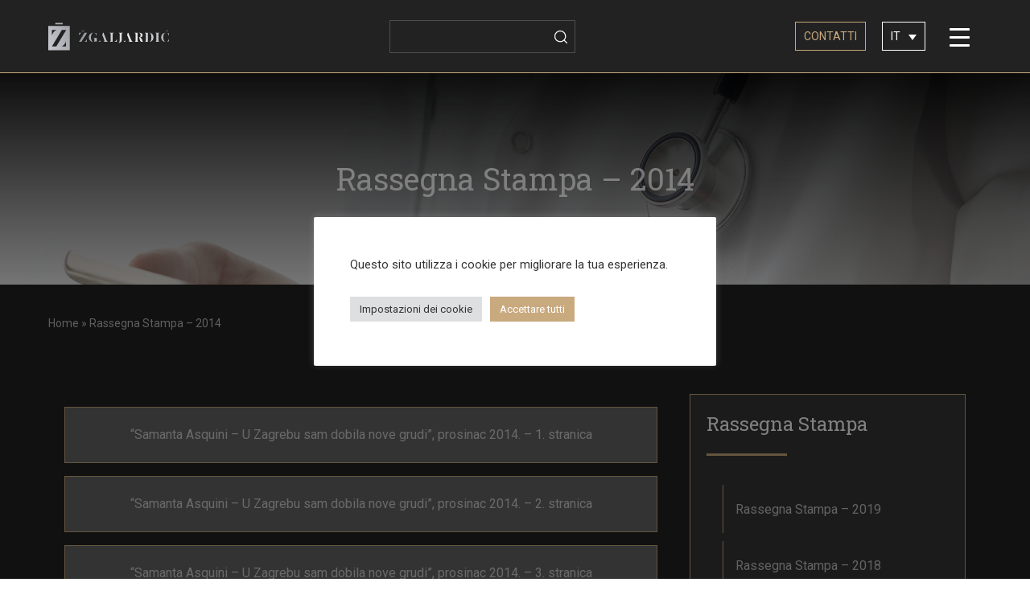

--- FILE ---
content_type: text/html; charset=UTF-8
request_url: https://zgaljardic.net/it/media-news-it/rassegna-stampa/rassegna-stampa-2014/
body_size: 20144
content:

<!DOCTYPE html>
<html lang="it-IT">
<head>

  
<meta charset="UTF-8" />

<!-- Responsive -->
<meta content="width=device-width, initial-scale=1.0" name="viewport">

<!-- Remove IE's ability to use compatibility mode -->
<meta http-equiv="X-UA-Compatible" content="IE=edge" />

<!-- Correct type -->
<meta http-equiv="Content-type" content="text/html; charset=utf-8">

<!-- Disable phone formatin on safari -->
<meta name="format-detection" content="telephone=no">

<!-- Speed up fetching of external assets -->
<link rel="dns-prefetch" href="//fonts.googleapis.com">
<link rel="dns-prefetch" href="//ajax.googleapis.com">
<link rel="dns-prefetch" href="//www.google-analytics.com">


<link rel="apple-touch-icon" sizes="180x180" href="https://zgaljardic.net/aps/themes/zgaljardic/files/img/favicons/apple-touch-icon.png">
<link rel="icon" type="image/png" sizes="32x32" href="https://zgaljardic.net/aps/themes/zgaljardic/files/img/favicons/favicon-32x32.png">
<link rel="icon" type="image/png" sizes="16x16" href="https://zgaljardic.net/aps/themes/zgaljardic/files/img/favicons/favicon-16x16.png">
<link rel="manifest" href="https://zgaljardic.net/aps/themes/zgaljardic/files/img/favicons/site.webmanifest">
<meta name="msapplication-TileColor" content="#da532c">
<meta name="theme-color" content="#ffffff">

<link rel="preconnect" href="https://fonts.googleapis.com">
<link rel="preconnect" href="https://fonts.gstatic.com" crossorigin>


<script data-minify="1" src="https://zgaljardic.net/aps/cache/min/1/jquery-3.3.1.min.js?ver=1765558943" crossorigin="anonymous"></script>

<script data-minify="1" src="https://zgaljardic.net/aps/cache/min/1/aps/themes/zgaljardic/js/custom.js?ver=1765558943"></script>

  <script data-minify="1" type="text/javascript" src="https://zgaljardic.net/aps/cache/min/1/ajax/libs/slick-carousel/1.9.0/slick.min.js?ver=1765558943"></script>
<link data-minify="1" rel="stylesheet" type="text/css" href="https://zgaljardic.net/aps/cache/min/1/npm/slick-carousel@1.8.1/slick/slick.css?ver=1765558943"/>
<link data-minify="1" rel="stylesheet" type="text/css" href="https://zgaljardic.net/aps/cache/min/1/npm/slick-carousel@1.8.1/slick/slick-theme.css?ver=1765558943"/>

<!-- Hotjar Tracking Code for https://zgaljardic.poslovniweb.com/ -->
<script>
    (function(h,o,t,j,a,r){
        h.hj=h.hj||function(){(h.hj.q=h.hj.q||[]).push(arguments)};
        h._hjSettings={hjid:2618112,hjsv:6};
        a=o.getElementsByTagName('head')[0];
        r=o.createElement('script');r.async=1;
        r.src=t+h._hjSettings.hjid+j+h._hjSettings.hjsv;
        a.appendChild(r);
    })(window,document,'https://static.hotjar.com/c/hotjar-','.js?sv=');
</script>


 
  
   <meta name='robots' content='index, follow, max-image-preview:large, max-snippet:-1, max-video-preview:-1' />
<link rel="alternate" hreflang="hr" href="https://zgaljardic.net/media-news/iz-medija/iz-medija-2014/" />
<link rel="alternate" hreflang="en" href="https://zgaljardic.net/en/media-news-en/press-clipping/press-clipping-2014/" />
<link rel="alternate" hreflang="it" href="https://zgaljardic.net/it/media-news-it/rassegna-stampa/rassegna-stampa-2014/" />
<link rel="alternate" hreflang="x-default" href="https://zgaljardic.net/media-news/iz-medija/iz-medija-2014/" />

	<!-- This site is optimized with the Yoast SEO plugin v26.5 - https://yoast.com/wordpress/plugins/seo/ -->
	<title>Rassegna Stampa – 2014 - Ivonne Žgaljardić, dr.med.</title>
<link data-rocket-preload as="style" href="https://fonts.googleapis.com/css2?family=Roboto&#038;family=Roboto+Slab&#038;display=swap" rel="preload">
<link href="https://fonts.googleapis.com/css2?family=Roboto&#038;family=Roboto+Slab&#038;display=swap" media="print" onload="this.media=&#039;all&#039;" rel="stylesheet">
<noscript><link rel="stylesheet" href="https://fonts.googleapis.com/css2?family=Roboto&#038;family=Roboto+Slab&#038;display=swap"></noscript>
	<link rel="canonical" href="https://zgaljardic.net/it/media-news-it/rassegna-stampa/rassegna-stampa-2014/" />
	<meta property="og:locale" content="it_IT" />
	<meta property="og:type" content="article" />
	<meta property="og:title" content="Rassegna Stampa – 2014 - Ivonne Žgaljardić, dr.med." />
	<meta property="og:description" content="“Samanta Asquini – U Zagrebu sam dobila nove grudi”, prosinac 2014. – 1. stranica “Samanta Asquini – U Zagrebu sam dobila nove grudi”, prosinac 2014. – 2. stranica “Samanta Asquini – U Zagrebu sam dobila nove grudi”, prosinac 2014. – 3. stranica Globus, 12.12.2014. Jutarnji list, 18.9.2014. Gloria IN – jesenski specijal, 1.9.2014. Glas Istre, [&hellip;]" />
	<meta property="og:url" content="https://zgaljardic.net/it/media-news-it/rassegna-stampa/rassegna-stampa-2014/" />
	<meta property="og:site_name" content="Ivonne Žgaljardić, dr.med." />
	<meta property="article:published_time" content="2021-09-01T19:15:35+00:00" />
	<meta property="article:modified_time" content="2021-09-12T21:54:56+00:00" />
	<meta property="og:image" content="https://zgaljardic.net/files/2021/08/hero-news.jpg" />
	<meta property="og:image:width" content="2000" />
	<meta property="og:image:height" content="667" />
	<meta property="og:image:type" content="image/jpeg" />
	<meta name="author" content="MvorDa73" />
	<meta name="twitter:card" content="summary_large_image" />
	<meta name="twitter:label1" content="Scritto da" />
	<meta name="twitter:data1" content="MvorDa73" />
	<meta name="twitter:label2" content="Tempo di lettura stimato" />
	<meta name="twitter:data2" content="1 minuto" />
	<script type="application/ld+json" class="yoast-schema-graph">{"@context":"https://schema.org","@graph":[{"@type":"WebPage","@id":"https://zgaljardic.net/it/media-news-it/rassegna-stampa/rassegna-stampa-2014/","url":"https://zgaljardic.net/it/media-news-it/rassegna-stampa/rassegna-stampa-2014/","name":"Rassegna Stampa – 2014 - Ivonne Žgaljardić, dr.med.","isPartOf":{"@id":"https://zgaljardic.net/#website"},"primaryImageOfPage":{"@id":"https://zgaljardic.net/it/media-news-it/rassegna-stampa/rassegna-stampa-2014/#primaryimage"},"image":{"@id":"https://zgaljardic.net/it/media-news-it/rassegna-stampa/rassegna-stampa-2014/#primaryimage"},"thumbnailUrl":"https://zgaljardic.net/files/2021/08/hero-news.jpg","datePublished":"2021-09-01T19:15:35+00:00","dateModified":"2021-09-12T21:54:56+00:00","author":{"@id":"https://zgaljardic.net/#/schema/person/5ee1af7c23575836a5eec3e6d66214ef"},"breadcrumb":{"@id":"https://zgaljardic.net/it/media-news-it/rassegna-stampa/rassegna-stampa-2014/#breadcrumb"},"inLanguage":"it-IT","potentialAction":[{"@type":"ReadAction","target":["https://zgaljardic.net/it/media-news-it/rassegna-stampa/rassegna-stampa-2014/"]}]},{"@type":"ImageObject","inLanguage":"it-IT","@id":"https://zgaljardic.net/it/media-news-it/rassegna-stampa/rassegna-stampa-2014/#primaryimage","url":"https://zgaljardic.net/files/2021/08/hero-news.jpg","contentUrl":"https://zgaljardic.net/files/2021/08/hero-news.jpg","width":2000,"height":667,"caption":"Doctor in white uniform with stethoscope holding smartphone in hand"},{"@type":"BreadcrumbList","@id":"https://zgaljardic.net/it/media-news-it/rassegna-stampa/rassegna-stampa-2014/#breadcrumb","itemListElement":[{"@type":"ListItem","position":1,"name":"Home","item":"https://zgaljardic.net/it/"},{"@type":"ListItem","position":2,"name":"Rassegna Stampa – 2014"}]},{"@type":"WebSite","@id":"https://zgaljardic.net/#website","url":"https://zgaljardic.net/","name":"Ivonne Žgaljardić, dr.med.","description":"","potentialAction":[{"@type":"SearchAction","target":{"@type":"EntryPoint","urlTemplate":"https://zgaljardic.net/?s={search_term_string}"},"query-input":{"@type":"PropertyValueSpecification","valueRequired":true,"valueName":"search_term_string"}}],"inLanguage":"it-IT"},{"@type":"Person","@id":"https://zgaljardic.net/#/schema/person/5ee1af7c23575836a5eec3e6d66214ef","name":"MvorDa73","image":{"@type":"ImageObject","inLanguage":"it-IT","@id":"https://zgaljardic.net/#/schema/person/image/","url":"https://secure.gravatar.com/avatar/8b6c9c72da9fe6048ff9b7fd479e1d9de9a01ee09e751e85731695da5147749f?s=96&d=mm&r=g","contentUrl":"https://secure.gravatar.com/avatar/8b6c9c72da9fe6048ff9b7fd479e1d9de9a01ee09e751e85731695da5147749f?s=96&d=mm&r=g","caption":"MvorDa73"},"sameAs":["https://zgaljardic.poslovniweb.com"]}]}</script>
	<!-- / Yoast SEO plugin. -->


<link rel='dns-prefetch' href='//www.google.com' />
<link href='https://fonts.gstatic.com' crossorigin rel='preconnect' />
<style id='wp-img-auto-sizes-contain-inline-css' type='text/css'>
img:is([sizes=auto i],[sizes^="auto," i]){contain-intrinsic-size:3000px 1500px}
/*# sourceURL=wp-img-auto-sizes-contain-inline-css */
</style>
<link data-minify="1" rel='stylesheet' id='wp-block-library-css' href='https://zgaljardic.net/aps/cache/min/1/wp-includes/css/dist/block-library/style.css?ver=1765558943' type='text/css' media='all' />
<style id='global-styles-inline-css' type='text/css'>
:root{--wp--preset--aspect-ratio--square: 1;--wp--preset--aspect-ratio--4-3: 4/3;--wp--preset--aspect-ratio--3-4: 3/4;--wp--preset--aspect-ratio--3-2: 3/2;--wp--preset--aspect-ratio--2-3: 2/3;--wp--preset--aspect-ratio--16-9: 16/9;--wp--preset--aspect-ratio--9-16: 9/16;--wp--preset--color--black: #000000;--wp--preset--color--cyan-bluish-gray: #abb8c3;--wp--preset--color--white: #ffffff;--wp--preset--color--pale-pink: #f78da7;--wp--preset--color--vivid-red: #cf2e2e;--wp--preset--color--luminous-vivid-orange: #ff6900;--wp--preset--color--luminous-vivid-amber: #fcb900;--wp--preset--color--light-green-cyan: #7bdcb5;--wp--preset--color--vivid-green-cyan: #00d084;--wp--preset--color--pale-cyan-blue: #8ed1fc;--wp--preset--color--vivid-cyan-blue: #0693e3;--wp--preset--color--vivid-purple: #9b51e0;--wp--preset--gradient--vivid-cyan-blue-to-vivid-purple: linear-gradient(135deg,rgb(6,147,227) 0%,rgb(155,81,224) 100%);--wp--preset--gradient--light-green-cyan-to-vivid-green-cyan: linear-gradient(135deg,rgb(122,220,180) 0%,rgb(0,208,130) 100%);--wp--preset--gradient--luminous-vivid-amber-to-luminous-vivid-orange: linear-gradient(135deg,rgb(252,185,0) 0%,rgb(255,105,0) 100%);--wp--preset--gradient--luminous-vivid-orange-to-vivid-red: linear-gradient(135deg,rgb(255,105,0) 0%,rgb(207,46,46) 100%);--wp--preset--gradient--very-light-gray-to-cyan-bluish-gray: linear-gradient(135deg,rgb(238,238,238) 0%,rgb(169,184,195) 100%);--wp--preset--gradient--cool-to-warm-spectrum: linear-gradient(135deg,rgb(74,234,220) 0%,rgb(151,120,209) 20%,rgb(207,42,186) 40%,rgb(238,44,130) 60%,rgb(251,105,98) 80%,rgb(254,248,76) 100%);--wp--preset--gradient--blush-light-purple: linear-gradient(135deg,rgb(255,206,236) 0%,rgb(152,150,240) 100%);--wp--preset--gradient--blush-bordeaux: linear-gradient(135deg,rgb(254,205,165) 0%,rgb(254,45,45) 50%,rgb(107,0,62) 100%);--wp--preset--gradient--luminous-dusk: linear-gradient(135deg,rgb(255,203,112) 0%,rgb(199,81,192) 50%,rgb(65,88,208) 100%);--wp--preset--gradient--pale-ocean: linear-gradient(135deg,rgb(255,245,203) 0%,rgb(182,227,212) 50%,rgb(51,167,181) 100%);--wp--preset--gradient--electric-grass: linear-gradient(135deg,rgb(202,248,128) 0%,rgb(113,206,126) 100%);--wp--preset--gradient--midnight: linear-gradient(135deg,rgb(2,3,129) 0%,rgb(40,116,252) 100%);--wp--preset--font-size--small: 13px;--wp--preset--font-size--medium: 20px;--wp--preset--font-size--large: 36px;--wp--preset--font-size--x-large: 42px;--wp--preset--spacing--20: 0.44rem;--wp--preset--spacing--30: 0.67rem;--wp--preset--spacing--40: 1rem;--wp--preset--spacing--50: 1.5rem;--wp--preset--spacing--60: 2.25rem;--wp--preset--spacing--70: 3.38rem;--wp--preset--spacing--80: 5.06rem;--wp--preset--shadow--natural: 6px 6px 9px rgba(0, 0, 0, 0.2);--wp--preset--shadow--deep: 12px 12px 50px rgba(0, 0, 0, 0.4);--wp--preset--shadow--sharp: 6px 6px 0px rgba(0, 0, 0, 0.2);--wp--preset--shadow--outlined: 6px 6px 0px -3px rgb(255, 255, 255), 6px 6px rgb(0, 0, 0);--wp--preset--shadow--crisp: 6px 6px 0px rgb(0, 0, 0);}:where(.is-layout-flex){gap: 0.5em;}:where(.is-layout-grid){gap: 0.5em;}body .is-layout-flex{display: flex;}.is-layout-flex{flex-wrap: wrap;align-items: center;}.is-layout-flex > :is(*, div){margin: 0;}body .is-layout-grid{display: grid;}.is-layout-grid > :is(*, div){margin: 0;}:where(.wp-block-columns.is-layout-flex){gap: 2em;}:where(.wp-block-columns.is-layout-grid){gap: 2em;}:where(.wp-block-post-template.is-layout-flex){gap: 1.25em;}:where(.wp-block-post-template.is-layout-grid){gap: 1.25em;}.has-black-color{color: var(--wp--preset--color--black) !important;}.has-cyan-bluish-gray-color{color: var(--wp--preset--color--cyan-bluish-gray) !important;}.has-white-color{color: var(--wp--preset--color--white) !important;}.has-pale-pink-color{color: var(--wp--preset--color--pale-pink) !important;}.has-vivid-red-color{color: var(--wp--preset--color--vivid-red) !important;}.has-luminous-vivid-orange-color{color: var(--wp--preset--color--luminous-vivid-orange) !important;}.has-luminous-vivid-amber-color{color: var(--wp--preset--color--luminous-vivid-amber) !important;}.has-light-green-cyan-color{color: var(--wp--preset--color--light-green-cyan) !important;}.has-vivid-green-cyan-color{color: var(--wp--preset--color--vivid-green-cyan) !important;}.has-pale-cyan-blue-color{color: var(--wp--preset--color--pale-cyan-blue) !important;}.has-vivid-cyan-blue-color{color: var(--wp--preset--color--vivid-cyan-blue) !important;}.has-vivid-purple-color{color: var(--wp--preset--color--vivid-purple) !important;}.has-black-background-color{background-color: var(--wp--preset--color--black) !important;}.has-cyan-bluish-gray-background-color{background-color: var(--wp--preset--color--cyan-bluish-gray) !important;}.has-white-background-color{background-color: var(--wp--preset--color--white) !important;}.has-pale-pink-background-color{background-color: var(--wp--preset--color--pale-pink) !important;}.has-vivid-red-background-color{background-color: var(--wp--preset--color--vivid-red) !important;}.has-luminous-vivid-orange-background-color{background-color: var(--wp--preset--color--luminous-vivid-orange) !important;}.has-luminous-vivid-amber-background-color{background-color: var(--wp--preset--color--luminous-vivid-amber) !important;}.has-light-green-cyan-background-color{background-color: var(--wp--preset--color--light-green-cyan) !important;}.has-vivid-green-cyan-background-color{background-color: var(--wp--preset--color--vivid-green-cyan) !important;}.has-pale-cyan-blue-background-color{background-color: var(--wp--preset--color--pale-cyan-blue) !important;}.has-vivid-cyan-blue-background-color{background-color: var(--wp--preset--color--vivid-cyan-blue) !important;}.has-vivid-purple-background-color{background-color: var(--wp--preset--color--vivid-purple) !important;}.has-black-border-color{border-color: var(--wp--preset--color--black) !important;}.has-cyan-bluish-gray-border-color{border-color: var(--wp--preset--color--cyan-bluish-gray) !important;}.has-white-border-color{border-color: var(--wp--preset--color--white) !important;}.has-pale-pink-border-color{border-color: var(--wp--preset--color--pale-pink) !important;}.has-vivid-red-border-color{border-color: var(--wp--preset--color--vivid-red) !important;}.has-luminous-vivid-orange-border-color{border-color: var(--wp--preset--color--luminous-vivid-orange) !important;}.has-luminous-vivid-amber-border-color{border-color: var(--wp--preset--color--luminous-vivid-amber) !important;}.has-light-green-cyan-border-color{border-color: var(--wp--preset--color--light-green-cyan) !important;}.has-vivid-green-cyan-border-color{border-color: var(--wp--preset--color--vivid-green-cyan) !important;}.has-pale-cyan-blue-border-color{border-color: var(--wp--preset--color--pale-cyan-blue) !important;}.has-vivid-cyan-blue-border-color{border-color: var(--wp--preset--color--vivid-cyan-blue) !important;}.has-vivid-purple-border-color{border-color: var(--wp--preset--color--vivid-purple) !important;}.has-vivid-cyan-blue-to-vivid-purple-gradient-background{background: var(--wp--preset--gradient--vivid-cyan-blue-to-vivid-purple) !important;}.has-light-green-cyan-to-vivid-green-cyan-gradient-background{background: var(--wp--preset--gradient--light-green-cyan-to-vivid-green-cyan) !important;}.has-luminous-vivid-amber-to-luminous-vivid-orange-gradient-background{background: var(--wp--preset--gradient--luminous-vivid-amber-to-luminous-vivid-orange) !important;}.has-luminous-vivid-orange-to-vivid-red-gradient-background{background: var(--wp--preset--gradient--luminous-vivid-orange-to-vivid-red) !important;}.has-very-light-gray-to-cyan-bluish-gray-gradient-background{background: var(--wp--preset--gradient--very-light-gray-to-cyan-bluish-gray) !important;}.has-cool-to-warm-spectrum-gradient-background{background: var(--wp--preset--gradient--cool-to-warm-spectrum) !important;}.has-blush-light-purple-gradient-background{background: var(--wp--preset--gradient--blush-light-purple) !important;}.has-blush-bordeaux-gradient-background{background: var(--wp--preset--gradient--blush-bordeaux) !important;}.has-luminous-dusk-gradient-background{background: var(--wp--preset--gradient--luminous-dusk) !important;}.has-pale-ocean-gradient-background{background: var(--wp--preset--gradient--pale-ocean) !important;}.has-electric-grass-gradient-background{background: var(--wp--preset--gradient--electric-grass) !important;}.has-midnight-gradient-background{background: var(--wp--preset--gradient--midnight) !important;}.has-small-font-size{font-size: var(--wp--preset--font-size--small) !important;}.has-medium-font-size{font-size: var(--wp--preset--font-size--medium) !important;}.has-large-font-size{font-size: var(--wp--preset--font-size--large) !important;}.has-x-large-font-size{font-size: var(--wp--preset--font-size--x-large) !important;}
/*# sourceURL=global-styles-inline-css */
</style>
<style id='core-block-supports-inline-css' type='text/css'>
/**
 * Core styles: block-supports
 */

/*# sourceURL=core-block-supports-inline-css */
</style>

<style id='classic-theme-styles-inline-css' type='text/css'>
/**
 * These rules are needed for backwards compatibility.
 * They should match the button element rules in the base theme.json file.
 */
.wp-block-button__link {
	color: #ffffff;
	background-color: #32373c;
	border-radius: 9999px; /* 100% causes an oval, but any explicit but really high value retains the pill shape. */

	/* This needs a low specificity so it won't override the rules from the button element if defined in theme.json. */
	box-shadow: none;
	text-decoration: none;

	/* The extra 2px are added to size solids the same as the outline versions.*/
	padding: calc(0.667em + 2px) calc(1.333em + 2px);

	font-size: 1.125em;
}

.wp-block-file__button {
	background: #32373c;
	color: #ffffff;
	text-decoration: none;
}

/*# sourceURL=/wp-includes/css/classic-themes.css */
</style>
<link data-minify="1" rel='stylesheet' id='cookie-law-info-css' href='https://zgaljardic.net/aps/cache/min/1/aps/plg/cookie-law-info/legacy/public/css/cookie-law-info-public.css?ver=1765558943' type='text/css' media='all' />
<link data-minify="1" rel='stylesheet' id='cookie-law-info-gdpr-css' href='https://zgaljardic.net/aps/cache/min/1/aps/plg/cookie-law-info/legacy/public/css/cookie-law-info-gdpr.css?ver=1765558943' type='text/css' media='all' />
<link data-minify="1" rel='stylesheet' id='fancybox-for-wp-css' href='https://zgaljardic.net/aps/cache/min/1/aps/plg/fancybox-for-wordpress/assets/css/fancybox.css?ver=1765558943' type='text/css' media='all' />
<link data-minify="1" rel='stylesheet' id='dashicons-css' href='https://zgaljardic.net/aps/cache/min/1/wp-includes/css/dashicons.css?ver=1765558943' type='text/css' media='all' />
<link data-minify="1" rel='stylesheet' id='rmp-menu-styles-css' href='https://zgaljardic.net/aps/cache/min/1/files/rmp-menu/css/rmp-menu.css?ver=1765558943' type='text/css' media='all' />
<link rel='stylesheet' id='wpml-legacy-dropdown-0-css' href='https://zgaljardic.net/aps/plg/sitepress-multilingual-cms/templates/language-switchers/legacy-dropdown/style.min.css?ver=1' type='text/css' media='all' />
<link data-minify="1" rel='stylesheet' id='cms-navigation-style-base-css' href='https://zgaljardic.net/aps/cache/min/1/aps/plg/wpml-cms-nav/res/css/cms-navigation-base.css?ver=1765558943' type='text/css' media='screen' />
<link data-minify="1" rel='stylesheet' id='cms-navigation-style-css' href='https://zgaljardic.net/aps/cache/min/1/aps/plg/wpml-cms-nav/res/css/cms-navigation.css?ver=1765558943' type='text/css' media='screen' />
<script type="text/javascript" src="https://zgaljardic.net/wp-includes/js/jquery/jquery.js?ver=3.7.1" id="jquery-core-js"></script>
<script data-minify="1" type="text/javascript" src="https://zgaljardic.net/aps/cache/min/1/wp-includes/js/jquery/jquery-migrate.js?ver=1765558943" id="jquery-migrate-js"></script>
<script type="text/javascript" id="cookie-law-info-js-extra">
/* <![CDATA[ */
var Cli_Data = {"nn_cookie_ids":[],"cookielist":[],"non_necessary_cookies":[],"ccpaEnabled":"","ccpaRegionBased":"","ccpaBarEnabled":"","strictlyEnabled":["necessary","obligatoire"],"ccpaType":"gdpr","js_blocking":"1","custom_integration":"","triggerDomRefresh":"","secure_cookies":""};
var cli_cookiebar_settings = {"animate_speed_hide":"500","animate_speed_show":"500","background":"#FFF","border":"#b1a6a6c2","border_on":"","button_1_button_colour":"#c9a97e","button_1_button_hover":"#a18765","button_1_link_colour":"#fff","button_1_as_button":"1","button_1_new_win":"","button_2_button_colour":"#333","button_2_button_hover":"#292929","button_2_link_colour":"#444","button_2_as_button":"","button_2_hidebar":"1","button_3_button_colour":"#dedfe0","button_3_button_hover":"#b2b2b3","button_3_link_colour":"#333333","button_3_as_button":"1","button_3_new_win":"","button_4_button_colour":"#dedfe0","button_4_button_hover":"#b2b2b3","button_4_link_colour":"#333333","button_4_as_button":"1","button_7_button_colour":"#c9a97e","button_7_button_hover":"#a18765","button_7_link_colour":"#fff","button_7_as_button":"1","button_7_new_win":"","font_family":"inherit","header_fix":"","notify_animate_hide":"1","notify_animate_show":"","notify_div_id":"#cookie-law-info-bar","notify_position_horizontal":"right","notify_position_vertical":"bottom","scroll_close":"","scroll_close_reload":"","accept_close_reload":"","reject_close_reload":"","showagain_tab":"","showagain_background":"#fff","showagain_border":"#000","showagain_div_id":"#cookie-law-info-again","showagain_x_position":"100px","text":"#333333","show_once_yn":"","show_once":"10000","logging_on":"","as_popup":"","popup_overlay":"1","bar_heading_text":"","cookie_bar_as":"popup","popup_showagain_position":"bottom-right","widget_position":"left"};
var log_object = {"ajax_url":"https://zgaljardic.net/wp-admin/admin-ajax.php"};
//# sourceURL=cookie-law-info-js-extra
/* ]]> */
</script>
<script data-minify="1" type="text/javascript" src="https://zgaljardic.net/aps/cache/min/1/aps/plg/cookie-law-info/legacy/public/js/cookie-law-info-public.js?ver=1765558943" id="cookie-law-info-js"></script>
<script type="text/javascript" src="https://zgaljardic.net/aps/plg/fancybox-for-wordpress/assets/js/purify.min.js?ver=1.3.4" id="purify-js"></script>
<script data-minify="1" type="text/javascript" src="https://zgaljardic.net/aps/cache/min/1/aps/plg/fancybox-for-wordpress/assets/js/jquery.fancybox.js?ver=1765558943" id="fancybox-for-wp-js"></script>
<script type="text/javascript" src="https://zgaljardic.net/aps/plg/sitepress-multilingual-cms/templates/language-switchers/legacy-dropdown/script.min.js?ver=1" id="wpml-legacy-dropdown-0-js"></script>

<!-- Fancybox for WordPress v3.3.7 -->
<style type="text/css">
	.fancybox-slide--image .fancybox-content{background-color: #FFFFFF}div.fancybox-caption{display:none !important;}
	
	img.fancybox-image{border-width:10px;border-color:#FFFFFF;border-style:solid;}
	div.fancybox-bg{background-color:rgba(0,0,0,0.6);opacity:1 !important;}div.fancybox-content{border-color:#FFFFFF}
	div#fancybox-title{background-color:#FFFFFF}
	div.fancybox-content{background-color:#FFFFFF}
	div#fancybox-title-inside{color:#333333}
	
	
	
	div.fancybox-caption p.caption-title{display:inline-block}
	div.fancybox-caption p.caption-title{font-size:14px}
	div.fancybox-caption p.caption-title{color:#333333}
	div.fancybox-caption {color:#333333}div.fancybox-caption p.caption-title {background:#fff; width:auto;padding:10px 30px;}div.fancybox-content p.caption-title{color:#333333;margin: 0;padding: 5px 0;}body.fancybox-active .fancybox-container .fancybox-stage .fancybox-content .fancybox-close-small{display:block;}
</style><script type="text/javascript">
	jQuery(function () {

		var mobileOnly = false;
		
		if (mobileOnly) {
			return;
		}

		jQuery.fn.getTitle = function () { // Copy the title of every IMG tag and add it to its parent A so that fancybox can show titles
			var arr = jQuery("a[data-fancybox]");jQuery.each(arr, function() {var title = jQuery(this).children("img").attr("title") || '';var figCaptionHtml = jQuery(this).next("figcaption").html() || '';var processedCaption = figCaptionHtml;if (figCaptionHtml.length && typeof DOMPurify === 'function') {processedCaption = DOMPurify.sanitize(figCaptionHtml, {USE_PROFILES: {html: true}});} else if (figCaptionHtml.length) {processedCaption = jQuery("<div>").text(figCaptionHtml).html();}var newTitle = title;if (processedCaption.length) {newTitle = title.length ? title + " " + processedCaption : processedCaption;}if (newTitle.length) {jQuery(this).attr("title", newTitle);}});		}

		// Supported file extensions

				var thumbnails = jQuery("a:has(img)").not(".nolightbox").not('.envira-gallery-link').not('.ngg-simplelightbox').filter(function () {
			return /\.(jpe?g|png|gif|mp4|webp|bmp|pdf)(\?[^/]*)*$/i.test(jQuery(this).attr('href'))
		});
		

		// Add data-type iframe for links that are not images or videos.
		var iframeLinks = jQuery('.fancyboxforwp').filter(function () {
			return !/\.(jpe?g|png|gif|mp4|webp|bmp|pdf)(\?[^/]*)*$/i.test(jQuery(this).attr('href'))
		}).filter(function () {
			return !/vimeo|youtube/i.test(jQuery(this).attr('href'))
		});
		iframeLinks.attr({"data-type": "iframe"}).getTitle();

				// Gallery All
		thumbnails.addClass("fancyboxforwp").attr("data-fancybox", "gallery").getTitle();
		iframeLinks.attr({"data-fancybox": "gallery"}).getTitle();

		// Gallery type NONE
		
		// Call fancybox and apply it on any link with a rel atribute that starts with "fancybox", with the options set on the admin panel
		jQuery("a.fancyboxforwp").fancyboxforwp({
			loop: false,
			smallBtn: true,
			zoomOpacity: "auto",
			animationEffect: "fade",
			animationDuration: 500,
			transitionEffect: "fade",
			transitionDuration: "300",
			overlayShow: true,
			overlayOpacity: "0.6",
			titleShow: true,
			titlePosition: "inside",
			keyboard: true,
			showCloseButton: true,
			arrows: true,
			clickContent:false,
			clickSlide: "close",
			mobile: {
				clickContent: function (current, event) {
					return current.type === "image" ? "toggleControls" : false;
				},
				clickSlide: function (current, event) {
					return current.type === "image" ? "close" : "close";
				},
			},
			wheel: false,
			toolbar: true,
			preventCaptionOverlap: true,
			onInit: function() { },			onDeactivate
	: function() { },		beforeClose: function() { },			afterShow: function(instance) { jQuery( ".fancybox-image" ).on("click", function( ){ ( instance.isScaledDown() ) ? instance.scaleToActual() : instance.scaleToFit() }) },				afterClose: function() { },					caption : function( instance, item ) {var title = "";if("undefined" != typeof jQuery(this).context ){var title = jQuery(this).context.title;} else { var title = ("undefined" != typeof jQuery(this).attr("title")) ? jQuery(this).attr("title") : false;}var caption = jQuery(this).data('caption') || '';if ( item.type === 'image' && title.length ) {caption = (caption.length ? caption + '<br />' : '') + '<p class="caption-title">'+jQuery("<div>").text(title).html()+'</p>' ;}if (typeof DOMPurify === "function" && caption.length) { return DOMPurify.sanitize(caption, {USE_PROFILES: {html: true}}); } else { return jQuery("<div>").text(caption).html(); }},
		afterLoad : function( instance, current ) {var captionContent = current.opts.caption || '';var sanitizedCaptionString = '';if (typeof DOMPurify === 'function' && captionContent.length) {sanitizedCaptionString = DOMPurify.sanitize(captionContent, {USE_PROFILES: {html: true}});} else if (captionContent.length) { sanitizedCaptionString = jQuery("<div>").text(captionContent).html();}if (sanitizedCaptionString.length) { current.$content.append(jQuery('<div class=\"fancybox-custom-caption inside-caption\" style=\" position: absolute;left:0;right:0;color:#000;margin:0 auto;bottom:0;text-align:center;background-color:#FFFFFF \"></div>').html(sanitizedCaptionString)); }},
			})
		;

			})
</script>
<!-- END Fancybox for WordPress -->
  <link data-minify="1" rel="stylesheet" type="text/css" href="https://zgaljardic.net/aps/cache/min/1/aps/themes/zgaljardic/css/front/all.css?ver=1765558943" />
<meta name="generator" content="AccelerateWP 3.19.0.1-1.1-29" data-wpr-features="wpr_minify_js wpr_minify_css wpr_preload_links" /></head>

<body class="wp-singular post-template-default single single-post postid-6277 single-format-standard wp-theme-zgaljardic">

  <header data-rocket-location-hash="9496dc44cbda5cdebb84f02bfc4ab41b" class="header">

    <section data-rocket-location-hash="27e88ea1bf764b44f3e08f1ae3da3e25" class="main__menu border--b-1 primary--bg-color">
      <div data-rocket-location-hash="165b1b954bc726f5b70a0aaea48fb45d" class="main__menu_row content flex align--center space--between">

        <div class="logo">
          <a class="logo__link svg--container" href="https://zgaljardic.net/it/">
            <object class="logo__img svg--object" type="image/svg+xml" data="https://zgaljardic.net/aps/themes/zgaljardic/files/img/logo.svg" ></object>
            <span></span>
          </a>
        </div>
        
    
 <form role="search" method="get" class="search__form" action="https://zgaljardic.net/it/">
            <label>
                <!--<span class="screen-reader-text">Ricerca per:</span>-->
                <input type="search" class="search__field "
                    placeholder=""
                    value="" name="s"
                     />
            </label>
            <input type="submit" class="search__submit" value="" />
        </form>        
    
    <div class="flex align--center space--between">
    
        <div class="menu__kontakt-btn">
            <a class="block" href="https://zgaljardic.net/it/contatti/">
                       
                                
                                
                                <button class="btn-sec btn--s">CONTATTI</button>
                                       </a>
        </div>
        
        <div class="menu__language margin--0-4">
            
<div
	 class="wpml-ls-statics-shortcode_actions wpml-ls wpml-ls-legacy-dropdown js-wpml-ls-legacy-dropdown">
	<ul role="menu">

		<li role="none" tabindex="0" class="wpml-ls-slot-shortcode_actions wpml-ls-item wpml-ls-item-it wpml-ls-current-language wpml-ls-last-item wpml-ls-item-legacy-dropdown">
			<a href="#" class="js-wpml-ls-item-toggle wpml-ls-item-toggle" role="menuitem" title="Passa a IT">
                <span class="wpml-ls-native" role="menuitem">IT</span></a>

			<ul class="wpml-ls-sub-menu" role="menu">
				
					<li class="wpml-ls-slot-shortcode_actions wpml-ls-item wpml-ls-item-hr wpml-ls-first-item" role="none">
						<a href="https://zgaljardic.net/media-news/iz-medija/iz-medija-2014/" class="wpml-ls-link" role="menuitem" aria-label="Passa a HR" title="Passa a HR">
                            <span class="wpml-ls-native" lang="hr">HR</span></a>
					</li>

				
					<li class="wpml-ls-slot-shortcode_actions wpml-ls-item wpml-ls-item-en" role="none">
						<a href="https://zgaljardic.net/en/media-news-en/press-clipping/press-clipping-2014/" class="wpml-ls-link" role="menuitem" aria-label="Passa a EN" title="Passa a EN">
                            <span class="wpml-ls-native" lang="en">EN</span></a>
					</li>

							</ul>

		</li>

	</ul>
</div>
        </div>
    
        <div class="menu__hamburger">
            			<button type="button"  aria-controls="rmp-container-5358" aria-label="Menu Trigger" id="rmp_menu_trigger-5358"  class="rmp_menu_trigger rmp-menu-trigger-boring">
								<span class="rmp-trigger-box">
									<span class="responsive-menu-pro-inner"></span>
								</span>
					</button>
						<div id="rmp-container-5358" class="rmp-container rmp-container rmp-slide-left">
							<div id="rmp-menu-title-5358" class="rmp-menu-title">
									<span class="rmp-menu-title-link">
										<img class="rmp-menu-title-image" src="https://zgaljardic.net/files/2021/08/logo.svg" alt="" width="100" height="100" /><span></span>					</span>
							</div>
			<div id="rmp-menu-wrap-5358" class="rmp-menu-wrap"><ul id="rmp-menu-5358" class="rmp-menu" role="menubar" aria-label="Menu"><li id="rmp-menu-item-6816" class=" menu-item menu-item-type-custom menu-item-object-custom menu-item-has-children rmp-menu-item rmp-menu-item-has-children rmp-menu-top-level-item" role="none"><a  href="#"  class="rmp-menu-item-link"  role="menuitem"  >Chi siamo<div class="rmp-menu-subarrow">▼</div></a><ul aria-label="Chi siamo"
            role="menu" data-depth="2"
            class="rmp-submenu rmp-submenu-depth-1"><li id="rmp-menu-item-6817" class=" menu-item menu-item-type-post_type menu-item-object-page rmp-menu-item rmp-menu-sub-level-item" role="none"><a  href="https://zgaljardic.net/it/chi-siamo/"  class="rmp-menu-item-link"  role="menuitem"  >Chi siamo</a></li><li id="rmp-menu-item-9985" class=" menu-item menu-item-type-post_type menu-item-object-page rmp-menu-item rmp-menu-sub-level-item" role="none"><a  href="https://zgaljardic.net/it/ivonne-zgaljardic-dr-med/"  class="rmp-menu-item-link"  role="menuitem"  >Ivonne Žgaljardić, dr. med.</a></li><li id="rmp-menu-item-6818" class=" menu-item menu-item-type-post_type menu-item-object-page rmp-menu-item rmp-menu-sub-level-item" role="none"><a  href="https://zgaljardic.net/it/chi-siamo/altro-su-doctor/"  class="rmp-menu-item-link"  role="menuitem"  >IN MEMORIAM</a></li><li id="rmp-menu-item-7745" class=" menu-item menu-item-type-post_type menu-item-object-post rmp-menu-item rmp-menu-sub-level-item" role="none"><a  href="https://zgaljardic.net/it/media-news-it/in-una-societa-di-espertie-celebrita/"  class="rmp-menu-item-link"  role="menuitem"  >In una società di espertie celebrita</a></li><li id="rmp-menu-item-7744" class=" menu-item menu-item-type-taxonomy menu-item-object-category rmp-menu-item rmp-menu-sub-level-item" role="none"><a  href="https://zgaljardic.net/it/associati/"  class="rmp-menu-item-link"  role="menuitem"  >Associati</a></li></ul></li><li id="rmp-menu-item-6819" class=" menu-item menu-item-type-custom menu-item-object-custom menu-item-has-children rmp-menu-item rmp-menu-item-has-children rmp-menu-top-level-item" role="none"><a  href="#"  class="rmp-menu-item-link"  role="menuitem"  >Chirurgia estetica<div class="rmp-menu-subarrow">▼</div></a><ul aria-label="Chirurgia estetica"
            role="menu" data-depth="2"
            class="rmp-submenu rmp-submenu-depth-1"><li id="rmp-menu-item-6986" class=" menu-item menu-item-type-taxonomy menu-item-object-category rmp-menu-item rmp-menu-sub-level-item" role="none"><a  href="https://zgaljardic.net/it/chirurgia-estetica/"  class="rmp-menu-item-link"  role="menuitem"  >Chirurgia estetica</a></li><li id="rmp-menu-item-6820" class=" menu-item menu-item-type-custom menu-item-object-custom menu-item-has-children rmp-menu-item rmp-menu-item-has-children rmp-menu-sub-level-item" role="none"><a  href="#"  class="rmp-menu-item-link"  role="menuitem"  >Chirurgia del corpo<div class="rmp-menu-subarrow">▼</div></a><ul aria-label="Chirurgia del corpo"
            role="menu" data-depth="3"
            class="rmp-submenu rmp-submenu-depth-2"><li id="rmp-menu-item-6821" class=" menu-item menu-item-type-post_type menu-item-object-post rmp-menu-item rmp-menu-sub-level-item" role="none"><a  href="https://zgaljardic.net/it/chirurgia-estetica/chirurgia-del-corpo/mastoplastica-additiva/"  class="rmp-menu-item-link"  role="menuitem"  >Mastoplastica additiva</a></li><li id="rmp-menu-item-6822" class=" menu-item menu-item-type-post_type menu-item-object-post rmp-menu-item rmp-menu-sub-level-item" role="none"><a  href="https://zgaljardic.net/it/chirurgia-estetica/chirurgia-del-corpo/breast-lift-and-augmentation-augmentopexy/"  class="rmp-menu-item-link"  role="menuitem"  >Breast lift and augmentation (augmentopexy)</a></li><li id="rmp-menu-item-6824" class=" menu-item menu-item-type-post_type menu-item-object-post rmp-menu-item rmp-menu-sub-level-item" role="none"><a  href="https://zgaljardic.net/it/chirurgia-estetica/chirurgia-del-corpo/liposuzione-laser-assista-liposuzione/"  class="rmp-menu-item-link"  role="menuitem"  >Liposuzione (laser assista liposuzione)</a></li><li id="rmp-menu-item-6825" class=" menu-item menu-item-type-post_type menu-item-object-post rmp-menu-item rmp-menu-sub-level-item" role="none"><a  href="https://zgaljardic.net/it/chirurgia-estetica/chirurgia-del-corpo/ginecomastia/"  class="rmp-menu-item-link"  role="menuitem"  >Ginecomastia</a></li><li id="rmp-menu-item-6826" class=" menu-item menu-item-type-post_type menu-item-object-post rmp-menu-item rmp-menu-sub-level-item" role="none"><a  href="https://zgaljardic.net/it/chirurgia-estetica/chirurgia-del-corpo/brachioplastica/"  class="rmp-menu-item-link"  role="menuitem"  >Brachioplastica</a></li><li id="rmp-menu-item-6827" class=" menu-item menu-item-type-post_type menu-item-object-post rmp-menu-item rmp-menu-sub-level-item" role="none"><a  href="https://zgaljardic.net/it/chirurgia-estetica/chirurgia-del-corpo/lifting-interno-coscia/"  class="rmp-menu-item-link"  role="menuitem"  >Lifting interno coscia</a></li><li id="rmp-menu-item-6828" class=" menu-item menu-item-type-post_type menu-item-object-post rmp-menu-item rmp-menu-sub-level-item" role="none"><a  href="https://zgaljardic.net/it/chirurgia-estetica/chirurgia-del-corpo/spiral-lift/"  class="rmp-menu-item-link"  role="menuitem"  >Spiral lift</a></li><li id="rmp-menu-item-9291" class=" menu-item menu-item-type-post_type menu-item-object-post rmp-menu-item rmp-menu-sub-level-item" role="none"><a  href="https://zgaljardic.net/it/chirurgia-estetica/chirurgia-del-corpo/tretiranje-prekomjernog-znojenja-hiperhidroze/"  class="rmp-menu-item-link"  role="menuitem"  >Trattamento della sudorazione eccessiva – iperidrosi</a></li><li id="rmp-menu-item-10020" class=" menu-item menu-item-type-post_type menu-item-object-post rmp-menu-item rmp-menu-sub-level-item" role="none"><a  href="https://zgaljardic.net/it/chirurgia-estetica/chirurgia-del-corpo/dupuytren-contracture/"  class="rmp-menu-item-link"  role="menuitem"  >Dupuytren contracture</a></li><li id="rmp-menu-item-10021" class=" menu-item menu-item-type-post_type menu-item-object-post rmp-menu-item rmp-menu-sub-level-item" role="none"><a  href="https://zgaljardic.net/it/chirurgia-estetica/chirurgia-del-corpo/labioplastica/"  class="rmp-menu-item-link"  role="menuitem"  >Labioplastica</a></li></ul></li></ul></li><li id="rmp-menu-item-6830" class=" menu-item menu-item-type-custom menu-item-object-custom menu-item-has-children rmp-menu-item rmp-menu-item-has-children rmp-menu-top-level-item" role="none"><a  href="#"  class="rmp-menu-item-link"  role="menuitem"  >Chirurgia del viso<div class="rmp-menu-subarrow">▼</div></a><ul aria-label="Chirurgia del viso"
            role="menu" data-depth="2"
            class="rmp-submenu rmp-submenu-depth-1"><li id="rmp-menu-item-6831" class=" menu-item menu-item-type-post_type menu-item-object-post rmp-menu-item rmp-menu-sub-level-item" role="none"><a  href="https://zgaljardic.net/it/chirurgia-estetica/chirurgia-del-viso/lifting-temporale/"  class="rmp-menu-item-link"  role="menuitem"  >Alzando le sopracciglia</a></li><li id="rmp-menu-item-6833" class=" menu-item menu-item-type-post_type menu-item-object-post rmp-menu-item rmp-menu-sub-level-item" role="none"><a  href="https://zgaljardic.net/it/chirurgia-estetica/chirurgia-del-viso/correzione-del-sottomento/"  class="rmp-menu-item-link"  role="menuitem"  >Correzione del sottomento</a></li><li id="rmp-menu-item-6834" class=" menu-item menu-item-type-post_type menu-item-object-post rmp-menu-item rmp-menu-sub-level-item" role="none"><a  href="https://zgaljardic.net/it/chirurgia-estetica/chirurgia-del-viso/correzione-delle-orecchie/"  class="rmp-menu-item-link"  role="menuitem"  >Correzione delle orecchie</a></li><li id="rmp-menu-item-6835" class=" menu-item menu-item-type-post_type menu-item-object-post rmp-menu-item rmp-menu-sub-level-item" role="none"><a  href="https://zgaljardic.net/it/chirurgia-estetica/chirurgia-del-viso/lipolisi-del-viso/"  class="rmp-menu-item-link"  role="menuitem"  >Lipolisi del viso</a></li><li id="rmp-menu-item-6836" class=" menu-item menu-item-type-post_type menu-item-object-post rmp-menu-item rmp-menu-sub-level-item" role="none"><a  href="https://zgaljardic.net/it/chirurgia-estetica/chirurgia-del-viso/lifting-facciale/"  class="rmp-menu-item-link"  role="menuitem"  >Lifting facciale</a></li><li id="rmp-menu-item-6837" class=" menu-item menu-item-type-post_type menu-item-object-post rmp-menu-item rmp-menu-sub-level-item" role="none"><a  href="https://zgaljardic.net/it/chirurgia-estetica/chirurgia-del-viso/lifting-frontale/"  class="rmp-menu-item-link"  role="menuitem"  >Lifting frontale</a></li></ul></li><li id="rmp-menu-item-6843" class=" menu-item menu-item-type-custom menu-item-object-custom menu-item-has-children rmp-menu-item rmp-menu-item-has-children rmp-menu-top-level-item" role="none"><a  href="#"  class="rmp-menu-item-link"  role="menuitem"  >Chirurgia estetica<div class="rmp-menu-subarrow">▼</div></a><ul aria-label="Chirurgia estetica"
            role="menu" data-depth="2"
            class="rmp-submenu rmp-submenu-depth-1"><li id="rmp-menu-item-6987" class=" menu-item menu-item-type-taxonomy menu-item-object-category rmp-menu-item rmp-menu-sub-level-item" role="none"><a  href="https://zgaljardic.net/it/medicina-estetica/"  class="rmp-menu-item-link"  role="menuitem"  >Medicina estetica</a></li><li id="rmp-menu-item-6844" class=" menu-item menu-item-type-custom menu-item-object-custom menu-item-has-children rmp-menu-item rmp-menu-item-has-children rmp-menu-sub-level-item" role="none"><a  href="#"  class="rmp-menu-item-link"  role="menuitem"  >Tertmani lica<div class="rmp-menu-subarrow">▼</div></a><ul aria-label="Tertmani lica"
            role="menu" data-depth="3"
            class="rmp-submenu rmp-submenu-depth-2"><li id="rmp-menu-item-6845" class=" menu-item menu-item-type-post_type menu-item-object-post rmp-menu-item rmp-menu-sub-level-item" role="none"><a  href="https://zgaljardic.net/it/medicina-estetica/trattamenti-del-viso/botulinum-toxin-type-a/"  class="rmp-menu-item-link"  role="menuitem"  >Botulinum toxin type A</a></li><li id="rmp-menu-item-6846" class=" menu-item menu-item-type-post_type menu-item-object-post rmp-menu-item rmp-menu-sub-level-item" role="none"><a  href="https://zgaljardic.net/it/medicina-estetica/trattamenti-del-viso/acido-ialuronico-filler/"  class="rmp-menu-item-link"  role="menuitem"  >Acido ialuronico – filler</a></li><li id="rmp-menu-item-6873" class=" menu-item menu-item-type-post_type menu-item-object-post rmp-menu-item rmp-menu-sub-level-item" role="none"><a  href="https://zgaljardic.net/it/medicina-estetica/trattamenti-del-viso/aptos-lifting-con-fili-di-sospensione/"  class="rmp-menu-item-link"  role="menuitem"  >Il lifting con i fili</a></li><li id="rmp-menu-item-6874" class=" menu-item menu-item-type-post_type menu-item-object-post rmp-menu-item rmp-menu-sub-level-item" role="none"><a  href="https://zgaljardic.net/it/medicina-estetica/trattamenti-del-viso/lipofiling/"  class="rmp-menu-item-link"  role="menuitem"  >Lipofiling</a></li><li id="rmp-menu-item-6875" class=" menu-item menu-item-type-post_type menu-item-object-post rmp-menu-item rmp-menu-sub-level-item" role="none"><a  href="https://zgaljardic.net/it/medicina-estetica/trattamenti-del-viso/alma-laser-un-metodo-non-invasivo-a-radiofrequenza-per-il-ringiovanimento-cutaneo/"  class="rmp-menu-item-link"  role="menuitem"  >Alma laser – un metodo non invasivo a radiofrequenza per il ringiovanimento cutaneo</a></li><li id="rmp-menu-item-6876" class=" menu-item menu-item-type-post_type menu-item-object-post rmp-menu-item rmp-menu-sub-level-item" role="none"><a  href="https://zgaljardic.net/it/medicina-estetica/trattamenti-del-viso/erbium-laser/"  class="rmp-menu-item-link"  role="menuitem"  >Erbium laser</a></li><li id="rmp-menu-item-6877" class=" menu-item menu-item-type-post_type menu-item-object-post rmp-menu-item rmp-menu-sub-level-item" role="none"><a  href="https://zgaljardic.net/it/medicina-estetica/trattamenti-del-viso/endolight-lift-1480-nm-eufoton/"  class="rmp-menu-item-link"  role="menuitem"  >Endolight lift – 1480 nm Eufoton</a></li><li id="rmp-menu-item-6878" class=" menu-item menu-item-type-post_type menu-item-object-post rmp-menu-item rmp-menu-sub-level-item" role="none"><a  href="https://zgaljardic.net/it/medicina-estetica/trattamenti-del-viso/il-trattamento-laser-delle-cicatrici/"  class="rmp-menu-item-link"  role="menuitem"  >Il trattamento laser delle cicatrici</a></li><li id="rmp-menu-item-6879" class=" menu-item menu-item-type-post_type menu-item-object-post rmp-menu-item rmp-menu-sub-level-item" role="none"><a  href="https://zgaljardic.net/it/medicina-estetica/trattamenti-del-viso/rilascio-frazionato-di-energia-a-radiofrequenza-syneron-sublativ/"  class="rmp-menu-item-link"  role="menuitem"  >Rilascio frazionato di energia a radiofrequenza Syneron Sublativ</a></li></ul></li><li id="rmp-menu-item-6880" class=" menu-item menu-item-type-custom menu-item-object-custom menu-item-has-children rmp-menu-item rmp-menu-item-has-children rmp-menu-sub-level-item" role="none"><a  href="#"  class="rmp-menu-item-link"  role="menuitem"  >Trattamento body shape<div class="rmp-menu-subarrow">▼</div></a><ul aria-label="Trattamento body shape"
            role="menu" data-depth="3"
            class="rmp-submenu rmp-submenu-depth-2"><li id="rmp-menu-item-6881" class=" menu-item menu-item-type-post_type menu-item-object-post rmp-menu-item rmp-menu-sub-level-item" role="none"><a  href="https://zgaljardic.net/it/medicina-estetica/trattamento-body-shape/encurve-e-il-n-1-delle-apparecchiature-a-radio-frequenza-per-il-rimodellamento-del-corpo-tramite-apoptosi-indotta-non-invasiva/"  class="rmp-menu-item-link"  role="menuitem"  >Encurve – è il n.1 delle apparecchiature a radio frequenza per il rimodellamento del corpo tramite apoptosi indotta, non invasiva</a></li></ul></li><li id="rmp-menu-item-9290" class=" menu-item menu-item-type-post_type menu-item-object-post rmp-menu-item rmp-menu-sub-level-item" role="none"><a  href="https://zgaljardic.net/it/chirurgia-estetica/chirurgia-del-corpo/tretiranje-prekomjernog-znojenja-hiperhidroze/"  class="rmp-menu-item-link"  role="menuitem"  >Trattamento della sudorazione eccessiva – iperidrosi</a></li></ul></li><li id="rmp-menu-item-6882" class=" menu-item menu-item-type-custom menu-item-object-custom menu-item-has-children rmp-menu-item rmp-menu-item-has-children rmp-menu-top-level-item" role="none"><a  href="#"  class="rmp-menu-item-link"  role="menuitem"  >Risultati<div class="rmp-menu-subarrow">▼</div></a><ul aria-label="Risultati"
            role="menu" data-depth="2"
            class="rmp-submenu rmp-submenu-depth-1"><li id="rmp-menu-item-6883" class=" menu-item menu-item-type-post_type menu-item-object-page rmp-menu-item rmp-menu-sub-level-item" role="none"><a  href="https://zgaljardic.net/it/risultati/galleria/"  class="rmp-menu-item-link"  role="menuitem"  >Galleria</a></li><li id="rmp-menu-item-6884" class=" menu-item menu-item-type-post_type menu-item-object-page rmp-menu-item rmp-menu-sub-level-item" role="none"><a  href="https://zgaljardic.net/it/risultati/video/"  class="rmp-menu-item-link"  role="menuitem"  >Video</a></li></ul></li><li id="rmp-menu-item-6885" class=" menu-item menu-item-type-custom menu-item-object-custom menu-item-has-children rmp-menu-item rmp-menu-item-has-children rmp-menu-top-level-item" role="none"><a  href="#"  class="rmp-menu-item-link"  role="menuitem"  >MEDIA &#8211; NEWS<div class="rmp-menu-subarrow">▼</div></a><ul aria-label="MEDIA - NEWS"
            role="menu" data-depth="2"
            class="rmp-submenu rmp-submenu-depth-1"><li id="rmp-menu-item-8942" class=" menu-item menu-item-type-taxonomy menu-item-object-category rmp-menu-item rmp-menu-sub-level-item" role="none"><a  href="https://zgaljardic.net/it/nostri-premi/"  class="rmp-menu-item-link"  role="menuitem"  >Nostri premi</a></li><li id="rmp-menu-item-6887" class=" menu-item menu-item-type-taxonomy menu-item-object-category current-post-ancestor current-menu-parent current-post-parent rmp-menu-item rmp-menu-item-current-parent rmp-menu-sub-level-item" role="none"><a  href="https://zgaljardic.net/it/media-news-it/rassegna-stampa/"  class="rmp-menu-item-link"  role="menuitem"  >Rassegna Stampa</a></li><li id="rmp-menu-item-6889" class=" menu-item menu-item-type-post_type menu-item-object-post rmp-menu-item rmp-menu-sub-level-item" role="none"><a  href="https://zgaljardic.net/it/media-news-it/in-una-societa-di-espertie-celebrita/"  class="rmp-menu-item-link"  role="menuitem"  >In una società di espertie celebrita</a></li></ul></li><li id="rmp-menu-item-6890" class=" menu-item menu-item-type-post_type menu-item-object-page rmp-menu-item rmp-menu-top-level-item" role="none"><a  href="https://zgaljardic.net/it/contatti/"  class="rmp-menu-item-link"  role="menuitem"  >Contatti</a></li></ul></div>			<div id="rmp-menu-additional-content-5358" class="rmp-menu-additional-content">
					<span class="mobile__wpml">
<div
	 class="wpml-ls-statics-shortcode_actions wpml-ls wpml-ls-legacy-dropdown js-wpml-ls-legacy-dropdown">
	<ul role="menu">

		<li role="none" tabindex="0" class="wpml-ls-slot-shortcode_actions wpml-ls-item wpml-ls-item-it wpml-ls-current-language wpml-ls-last-item wpml-ls-item-legacy-dropdown">
			<a href="#" class="js-wpml-ls-item-toggle wpml-ls-item-toggle" role="menuitem" title="Passa a IT">
                <span class="wpml-ls-native" role="menuitem">IT</span></a>

			<ul class="wpml-ls-sub-menu" role="menu">
				
					<li class="wpml-ls-slot-shortcode_actions wpml-ls-item wpml-ls-item-hr wpml-ls-first-item" role="none">
						<a href="https://zgaljardic.net/media-news/iz-medija/iz-medija-2014/" class="wpml-ls-link" role="menuitem" aria-label="Passa a HR" title="Passa a HR">
                            <span class="wpml-ls-native" lang="hr">HR</span></a>
					</li>

				
					<li class="wpml-ls-slot-shortcode_actions wpml-ls-item wpml-ls-item-en" role="none">
						<a href="https://zgaljardic.net/en/media-news-en/press-clipping/press-clipping-2014/" class="wpml-ls-link" role="menuitem" aria-label="Passa a EN" title="Passa a EN">
                            <span class="wpml-ls-native" lang="en">EN</span></a>
					</li>

							</ul>

		</li>

	</ul>
</div>
<span>				</div>
						</div>
			        </div>
    </div>
        	

      </div>
    </section>


  </header>


  <main data-rocket-location-hash="6e5961a7f07002a87d72c3d55c699759">
<article data-rocket-location-hash="f75d6c670114f915cbd27db363cd3f30" class="single__content_article primary--bg-color" id="6277">

  
  <section data-rocket-location-hash="94ff982b0527591feb43fe2689965c77" class="single__title background--cover" style="background-image: url('https://zgaljardic.net/files/2021/08/hero-news.jpg')">
<div class="bg--overlay">
    <header class="single__title_row content">

      <h1 class="single__meta_title_h1 text--center">
        Rassegna Stampa – 2014      </h1>
</div>
    </header>
  </section>

<section data-rocket-location-hash="67038637d4b5382f42f9b20d028d8625" class="primary--bg-color">
    <div class="content">
        <p id="breadcrumbs"><span><span><a href="https://zgaljardic.net/it/">Home</a></span> » <span class="breadcrumb_last" aria-current="page">Rassegna Stampa – 2014</span></span></p>    </div>
        
    </div>
</section>
  
    <section data-rocket-location-hash="88ac8608f1dde420a0706736cd635a17" class="content">
      
      <div class="single__content_row flex">
          <div class="single__content content--width">
    
    
              <div class="single__content_content test">
                  
                                      
<div class="iz--medija-btn">
                    
<p><a href="/storage/app/media/Iz%20medija/2014/samanta01.jpg">“Samanta Asquini – U Zagrebu sam dobila nove grudi”, prosinac 2014. – 1. stranica</a></p>
<p><a href="/storage/app/media/Iz%20medija/2014/samanta02.jpg">“Samanta Asquini – U Zagrebu sam dobila nove grudi”, prosinac 2014. – 2. stranica</a></p>
<p><a href="/storage/app/media/Iz%20medija/2014/samanta03.jpg">“Samanta Asquini – U Zagrebu sam dobila nove grudi”, prosinac 2014. – 3. stranica</a></p>
<p><a href="/storage/app/media/Iz%20medija/2014/Presscut_15289148.pdf">Globus, 12.12.2014.</a></p>
<p><a href="/storage/app/media/Iz%20medija/2014/Presscut_15057381.pdf">Jutarnji list, 18.9.2014.</a></p>
<p><a href="/storage/app/media/Iz%20medija/2014/Presscut_15094239.pdf">Gloria IN – jesenski specijal, 1.9.2014.</a></p>
<p><a href="/storage/app/media/Iz%20medija/2014/Presscut_14893067.pdf">Glas Istre, 14.7.2014.</a></p>
<p><a href="/storage/app/media/Iz%20medija/2014/Presscut_14444850.pdf">24 sata večernje izdanje, 12.2.2014.</a></p>
                    </div>
               
                              </div>
                
          </div>
      
      
    <div class="single__content_sidebar right__sidebar sidebar--width">

                     
    
        <div class="menu__box_menu widget--border-left">
            <nav class="navigation__kirurgija_row">
              
              
                              
                                
                                <h3 class="font--32 padding--4">Rassegna Stampa</h3>
                                
                <ul id="menu-rassegna-stampa" class="navigation__iz-medija_single"><li id="menu-item-7331" class="menu-item menu-item-type-post_type menu-item-object-post menu-item-7331"><a href="https://zgaljardic.net/it/media-news-it/rassegna-stampa/rassegna-stampa-2019/">Rassegna Stampa – 2019</a></li>
<li id="menu-item-7332" class="menu-item menu-item-type-post_type menu-item-object-post menu-item-7332"><a href="https://zgaljardic.net/it/media-news-it/rassegna-stampa/rassegna-stampa-2018/">Rassegna Stampa – 2018</a></li>
<li id="menu-item-7333" class="menu-item menu-item-type-post_type menu-item-object-post menu-item-7333"><a href="https://zgaljardic.net/it/media-news-it/rassegna-stampa/rassegna-stampa-2017/">Rassegna Stampa – 2017</a></li>
<li id="menu-item-7334" class="menu-item menu-item-type-post_type menu-item-object-post menu-item-7334"><a href="https://zgaljardic.net/it/media-news-it/rassegna-stampa/rassegna-stampa-2016/">Rassegna Stampa – 2016</a></li>
<li id="menu-item-7335" class="menu-item menu-item-type-post_type menu-item-object-post menu-item-7335"><a href="https://zgaljardic.net/it/media-news-it/rassegna-stampa/rassegna-stampa-2015/">Rassegna Stampa  – 2015</a></li>
<li id="menu-item-7336" class="menu-item menu-item-type-post_type menu-item-object-post current-menu-item menu-item-7336"><a href="https://zgaljardic.net/it/media-news-it/rassegna-stampa/rassegna-stampa-2014/" aria-current="page">Rassegna Stampa – 2014</a></li>
<li id="menu-item-7337" class="menu-item menu-item-type-post_type menu-item-object-post menu-item-7337"><a href="https://zgaljardic.net/it/media-news-it/rassegna-stampa/rassegna-stampa-2013/">Rassegna Stampa – 2013</a></li>
<li id="menu-item-7338" class="menu-item menu-item-type-post_type menu-item-object-post menu-item-7338"><a href="https://zgaljardic.net/it/media-news-it/rassegna-stampa/rassegna-stampa-2012/">Rassegna Stampa – 2012</a></li>
<li id="menu-item-7339" class="menu-item menu-item-type-post_type menu-item-object-post menu-item-7339"><a href="https://zgaljardic.net/it/media-news-it/rassegna-stampa/rassegna-stampa-2011/">Rassegna Stampa – 2011</a></li>
<li id="menu-item-7340" class="menu-item menu-item-type-post_type menu-item-object-post menu-item-7340"><a href="https://zgaljardic.net/it/media-news-it/rassegna-stampa/rassegna-stampa-2010/">Rassegna Stampa – 2010</a></li>
<li id="menu-item-7341" class="menu-item menu-item-type-post_type menu-item-object-post menu-item-7341"><a href="https://zgaljardic.net/it/media-news-it/rassegna-stampa/rassegna-stampa-2009/">Rassegna Stampa – 2009</a></li>
<li id="menu-item-7342" class="menu-item menu-item-type-post_type menu-item-object-post menu-item-7342"><a href="https://zgaljardic.net/it/media-news-it/rassegna-stampa/rassegna-stampa-2008/">Rassegna Stampa – 2008</a></li>
<li id="menu-item-7343" class="menu-item menu-item-type-post_type menu-item-object-post menu-item-7343"><a href="https://zgaljardic.net/it/media-news-it/rassegna-stampa/rassegna-stampa-2007/">Rassegna Stampa – 2007</a></li>
</ul>            </nav>
        </div>

                


      </div>
      
      
 </div>


   
  </section>
  
  
  
  

</article>

	</main>

  


<section data-rocket-location-hash="00285b10241e1e0e38a314c8582e36fa" class="bottom second--bg-color">

  <div data-rocket-location-hash="8ebbf5897a124c3f3ceaca3bfc38fadc" class="bottom__logo content border--b-1 text--center">
    <a class="logo__link svg--container" href="https://zgaljardic.net/it/">
            <object class="logo__img svg--object" type="image/svg+xml" data="https://zgaljardic.net/aps/themes/zgaljardic/files/img/logo.svg" ></object>
            <span></span>
          </a>
  </div>

  <div data-rocket-location-hash="eb00c3632d6dc3864bda984d3b95499d" class="bottom__row content flex space--between border--b-1">

     <div data-rocket-location-hash="649c13e0c814f2c7feae504b02ff224d" class="dw--25 tw--50 bottom bottom__1">
     <div class="widget--space"><h5 class="widget--title">Chirurgia estetica</h5>			<div class="textwidget"><p>Oggi possiamo considerare la chirurgia di bellezza e ringiovanimento quale parte integrante dello sviluppo culturale della società.</p>
</div>
		</div><div class="widget--space"><div class="bottom__social_icons flex"><span class="margin--0-a flex"><br />
<a href="https://www.facebook.com/zgaljardic.net" target="_blank" rel="noopener"><button class="" data-uk-icon="facebook"><svg width="20" height="20" viewBox="0 0 20 20" xmlns="http://www.w3.org/2000/svg"><path d="M11,10h2.6l0.4-3H11V5.3c0-0.9,0.2-1.5,1.5-1.5H14V1.1c-0.3,0-1-0.1-2.1-0.1C9.6,1,8,2.4,8,5v2H5.5v3H8v8h3V10z"></path></svg></button></a><br />
<a href="https://www.instagram.com/zgaljardic_clinic/" target="_blank" rel="noopener"><button class="" data-uk-icon="instagram"><svg width="20" height="20" viewBox="0 0 20 20" xmlns="http://www.w3.org/2000/svg"><path d="M13.55,1H6.46C3.45,1,1,3.44,1,6.44v7.12c0,3,2.45,5.44,5.46,5.44h7.08c3.02,0,5.46-2.44,5.46-5.44V6.44 C19.01,3.44,16.56,1,13.55,1z M17.5,14c0,1.93-1.57,3.5-3.5,3.5H6c-1.93,0-3.5-1.57-3.5-3.5V6c0-1.93,1.57-3.5,3.5-3.5h8 c1.93,0,3.5,1.57,3.5,3.5V14z"></path><circle cx="14.87" cy="5.26" r="1.09"></circle><path d="M10.03,5.45c-2.55,0-4.63,2.06-4.63,4.6c0,2.55,2.07,4.61,4.63,4.61c2.56,0,4.63-2.061,4.63-4.61 C14.65,7.51,12.58,5.45,10.03,5.45L10.03,5.45L10.03,5.45z M10.08,13c-1.66,0-3-1.34-3-2.99c0-1.65,1.34-2.99,3-2.99s3,1.34,3,2.99 C13.08,11.66,11.74,13,10.08,13L10.08,13L10.08,13z"></path></svg></button></a></span>
</div>
</div>   </div>


     <div data-rocket-location-hash="76a6c254b9ba06501c18f9e9aa651a49" class="dw--25 tw--50 bottom__2">
     <div class="widget--space"><h5 class="widget--title">Quick links</h5>			<div class="textwidget"><p><a href="/it">Home</a><br />
<a href="/it/chirurgia-estetica/">Estetska kirurgija</a><br />
<a href="/it/medicina-estetica/">Medicina estetica</a><br />
<a href="/it/risultati/galleria/">Galleria</a><br />
<a href="https://zgaljardic.net/pravila-privatnosti/">GDPR</a><br />
<a href="/it/contatti/">Contatti</a></p>
</div>
		</div>   </div>
  

  

     <div data-rocket-location-hash="04a97bd95ae6064a21c8725ab5320306" class="dw--25 tw--50 bottom bottom__4">
     <div class="widget--space"><h5 class="widget--title">Opatija</h5>			<div class="textwidget"><p>Nova cesta 46b<br />
<a href="tel:0038551271065">+385 51 271 065</a><br />
<a href="tel:0038551350530">+385 51 350 530</a><br />
<a href="mailto:beauty@zgaljardic.surgery">beauty@zgaljardic.surgery</a><br />
Orari di apertura<br />
9-12h/15-21h</p>
</div>
		</div>   </div>
  
  </div>
  
  <div data-rocket-location-hash="92edeada94018e167409867c1d908ccd" class="bottom__cards flex content space--between">
  
    <img src="https://zgaljardic.net/aps/themes/zgaljardic/files/img/cards/american-express.svg">
    <img src="https://zgaljardic.net/aps/themes/zgaljardic/files/img/cards/diners-club.svg">
    <img src="https://zgaljardic.net/aps/themes/zgaljardic/files/img/cards/maestro.svg">
    <img src="https://zgaljardic.net/aps/themes/zgaljardic/files/img/cards/mastercard.svg">
    <img src="https://zgaljardic.net/aps/themes/zgaljardic/files/img/cards/visa.svg">

    </div>
</section>


	<footer data-rocket-location-hash="22abc84e6e1b198cd27627ae5b69dda6" class="footer second--bg-color" itemscope="itemscope" itemtype="http://schema.org/WPFooter">
		<div data-rocket-location-hash="ddee8b26fab668cc0a86ddb80bc45a9f" class="content footer__row">
			<p class="footer__txt">
				
				 &copy; 2026. Ivonne Žgaljardić, dr.med.			</p>
		</div>
	</footer>

  <script type="speculationrules">
{"prefetch":[{"source":"document","where":{"and":[{"href_matches":"/it/*"},{"not":{"href_matches":["/wp-*.php","/wp-admin/*","/files/*","/aps/*","/aps/plg/*","/aps/themes/zgaljardic/*","/it/*\\?(.+)"]}},{"not":{"selector_matches":"a[rel~=\"nofollow\"]"}},{"not":{"selector_matches":".no-prefetch, .no-prefetch a"}}]},"eagerness":"conservative"}]}
</script>
<!--googleoff: all--><div id="cookie-law-info-bar" data-nosnippet="true"><span><div class="cli-bar-container cli-style-v2"><br />
<div class="cli-bar-message">Questo sito utilizza i cookie per migliorare la tua esperienza.</div><br />
<div class="cli-bar-btn_container text-center"><a role='button' class="medium cli-plugin-button cli-plugin-main-button cli_settings_button" style="margin:0px 5px 0px 0px">Impostazioni dei cookie</a><a id="wt-cli-accept-all-btn" role='button' data-cli_action="accept_all" class="wt-cli-element medium cli-plugin-button wt-cli-accept-all-btn cookie_action_close_header cli_action_button">Accettare tutti</a></div><br />
</div></span></div><div id="cookie-law-info-again" style="display:none" data-nosnippet="true"><span id="cookie_hdr_showagain">Manage consent</span></div><div class="cli-modal" data-nosnippet="true" id="cliSettingsPopup" tabindex="-1" role="dialog" aria-labelledby="cliSettingsPopup" aria-hidden="true">
  <div class="cli-modal-dialog" role="document">
	<div class="cli-modal-content cli-bar-popup">
		  <button type="button" class="cli-modal-close" id="cliModalClose">
			<svg class="" viewBox="0 0 24 24"><path d="M19 6.41l-1.41-1.41-5.59 5.59-5.59-5.59-1.41 1.41 5.59 5.59-5.59 5.59 1.41 1.41 5.59-5.59 5.59 5.59 1.41-1.41-5.59-5.59z"></path><path d="M0 0h24v24h-24z" fill="none"></path></svg>
			<span class="wt-cli-sr-only">Chiudi</span>
		  </button>
		  <div class="cli-modal-body">
			<div class="cli-container-fluid cli-tab-container">
	<div class="cli-row">
		<div class="cli-col-12 cli-align-items-stretch cli-px-0">
			<div class="cli-privacy-overview">
				<h4>Panoramica sulla privacy</h4>				<div class="cli-privacy-content">
					<div class="cli-privacy-content-text">Questo sito utilizza i cookie per migliorare la tua esperienza durante la navigazione nel sito. Di questi, i cookie classificati come necessari vengono memorizzati nel browser in quanto sono essenziali per il funzionamento delle funzionalità di base del sito web. Utilizziamo anche cookie di terze parti che ci aiutano ad analizzare e capire come utilizzi questo sito web. Questi cookie verranno memorizzati nel tuo browser solo con il tuo consenso. Hai anche la possibilità di disattivare questi cookie. Tuttavia, la disattivazione di alcuni di questi cookie potrebbe influire sulla tua esperienza di navigazione.<br />
</div>
				</div>
				<a class="cli-privacy-readmore" aria-label="Mostra altro" role="button" data-readmore-text="Mostra altro" data-readless-text="Mostra meno"></a>			</div>
		</div>
		<div class="cli-col-12 cli-align-items-stretch cli-px-0 cli-tab-section-container">
					</div>
	</div>
</div>
		  </div>
		  <div class="cli-modal-footer">
			<div class="wt-cli-element cli-container-fluid cli-tab-container">
				<div class="cli-row">
					<div class="cli-col-12 cli-align-items-stretch cli-px-0">
						<div class="cli-tab-footer wt-cli-privacy-overview-actions">
						
															<a id="wt-cli-privacy-save-btn" role="button" tabindex="0" data-cli-action="accept" class="wt-cli-privacy-btn cli_setting_save_button wt-cli-privacy-accept-btn cli-btn">ACCETTA E SALVA</a>
													</div>
												<div class="wt-cli-ckyes-footer-section">
							<div class="wt-cli-ckyes-brand-logo">Powered by <a href="https://www.cookieyes.com/"><img src="https://zgaljardic.net/aps/plg/cookie-law-info/legacy/public/images/logo-cookieyes.svg" alt="CookieYes Logo"></a></div>
						</div>
						
					</div>
				</div>
			</div>
		</div>
	</div>
  </div>
</div>
<div data-rocket-location-hash="9e686bff71f0da07a5004bc7bfb013d9" class="cli-modal-backdrop cli-fade cli-settings-overlay"></div>
<div data-rocket-location-hash="573a1c0b807b812f12afdc2e919c32a6" class="cli-modal-backdrop cli-fade cli-popupbar-overlay"></div>
<!--googleon: all--><script type="text/javascript" id="rmp_menu_scripts-js-extra">
/* <![CDATA[ */
var rmp_menu = {"ajaxURL":"https://zgaljardic.net/wp-admin/admin-ajax.php","wp_nonce":"938f553cd4","menu":[{"menu_theme":"Default","theme_type":"default","theme_location_menu":"0","submenu_submenu_arrow_width":"40","submenu_submenu_arrow_width_unit":"px","submenu_submenu_arrow_height":"39","submenu_submenu_arrow_height_unit":"px","submenu_arrow_position":"right","submenu_sub_arrow_background_colour":"rgba(33,33,33,0)","submenu_sub_arrow_background_hover_colour":"rgba(63,63,63,0)","submenu_sub_arrow_background_colour_active":"rgba(33,33,33,0)","submenu_sub_arrow_background_hover_colour_active":"rgba(63,63,63,0)","submenu_sub_arrow_border_width":"","submenu_sub_arrow_border_width_unit":"px","submenu_sub_arrow_border_colour":"#1d4354","submenu_sub_arrow_border_hover_colour":"#3f3f3f","submenu_sub_arrow_border_colour_active":"#1d4354","submenu_sub_arrow_border_hover_colour_active":"#3f3f3f","submenu_sub_arrow_shape_colour":"#fff","submenu_sub_arrow_shape_hover_colour":"#fff","submenu_sub_arrow_shape_colour_active":"#fff","submenu_sub_arrow_shape_hover_colour_active":"#fff","use_header_bar":"off","header_bar_items_order":{"logo":"off","title":"on","additional content":"off","menu":"on","search":"off"},"header_bar_title":"Responsive Menu","header_bar_html_content":"","header_bar_logo":"","header_bar_logo_link":"","header_bar_logo_width":"","header_bar_logo_width_unit":"%","header_bar_logo_height":"","header_bar_logo_height_unit":"px","header_bar_height":"80","header_bar_height_unit":"px","header_bar_padding":{"top":"0px","right":"5%","bottom":"0px","left":"5%"},"header_bar_font":"","header_bar_font_size":"14","header_bar_font_size_unit":"px","header_bar_text_color":"#ffffff","header_bar_background_color":"#1d4354","header_bar_breakpoint":"8000","header_bar_position_type":"fixed","header_bar_adjust_page":"on","header_bar_scroll_enable":"off","header_bar_scroll_background_color":"#36bdf6","mobile_breakpoint":"600","tablet_breakpoint":"8000","transition_speed":"0.5","sub_menu_speed":"0.2","show_menu_on_page_load":"off","menu_disable_scrolling":"off","menu_overlay":"off","menu_overlay_colour":"rgba(0,0,0,0.7)","desktop_menu_width":"","desktop_menu_width_unit":"%","desktop_menu_positioning":"absolute","desktop_menu_side":"left","desktop_menu_to_hide":"","use_current_theme_location":"off","mega_menu":{"225":"off","227":"off","229":"off","228":"off","226":"off"},"desktop_submenu_open_animation":"none","desktop_submenu_open_animation_speed":"100ms","desktop_submenu_open_on_click":"off","desktop_menu_hide_and_show":"off","menu_name":"Menu","menu_to_use":"main-menu","different_menu_for_mobile":"off","menu_to_use_in_mobile":"main-menu","use_mobile_menu":"on","use_tablet_menu":"on","use_desktop_menu":"off","menu_display_on":"shortcode","menu_to_hide":".main__navigation","submenu_descriptions_on":"off","custom_walker":"","menu_background_colour":"rgba(0,0,0,0)","menu_depth":"5","smooth_scroll_on":"off","smooth_scroll_speed":"500","menu_font_icons":{"id":["225"],"icon":[""]},"menu_links_height":"40","menu_links_height_unit":"px","menu_links_line_height":"40","menu_links_line_height_unit":"px","menu_depth_0":"5","menu_depth_0_unit":"%","menu_font_size":"15","menu_font_size_unit":"px","menu_font":"","menu_font_weight":"normal","menu_text_alignment":"left","menu_text_letter_spacing":"","menu_word_wrap":"off","menu_link_colour":"#fff","menu_link_hover_colour":"#fff","menu_current_link_colour":"#fff","menu_current_link_hover_colour":"#fff","menu_item_background_colour":"rgba(33,33,33,0)","menu_item_background_hover_colour":"rgba(63,63,63,0)","menu_current_item_background_colour":"#6fda44","menu_current_item_background_hover_colour":"rgba(63,63,63,0)","menu_border_width":"","menu_border_width_unit":"px","menu_item_border_colour":"#1d4354","menu_item_border_colour_hover":"#1d4354","menu_current_item_border_colour":"#1d4354","menu_current_item_border_hover_colour":"#3f3f3f","submenu_links_height":"40","submenu_links_height_unit":"px","submenu_links_line_height":"40","submenu_links_line_height_unit":"px","menu_depth_side":"left","menu_depth_1":"10","menu_depth_1_unit":"%","menu_depth_2":"15","menu_depth_2_unit":"%","menu_depth_3":"20","menu_depth_3_unit":"%","menu_depth_4":"25","menu_depth_4_unit":"%","submenu_item_background_colour":"rgba(33,33,33,0)","submenu_item_background_hover_colour":"rgba(63,63,63,0)","submenu_current_item_background_colour":"rgba(33,33,33,0)","submenu_current_item_background_hover_colour":"rgba(63,63,63,0)","submenu_border_width":"","submenu_border_width_unit":"px","submenu_item_border_colour":"#1d4354","submenu_item_border_colour_hover":"#1d4354","submenu_current_item_border_colour":"#1d4354","submenu_current_item_border_hover_colour":"#3f3f3f","submenu_font_size":"13","submenu_font_size_unit":"px","submenu_font":"","submenu_font_weight":"normal","submenu_text_letter_spacing":"","submenu_text_alignment":"left","submenu_link_colour":"#fff","submenu_link_hover_colour":"#fff","submenu_current_link_colour":"#fff","submenu_current_link_hover_colour":"#fff","inactive_arrow_shape":"\u25bc","active_arrow_shape":"\u25b2","inactive_arrow_font_icon":"","active_arrow_font_icon":"","inactive_arrow_image":"","active_arrow_image":"","submenu_arrow_width":"40","submenu_arrow_width_unit":"px","submenu_arrow_height":"39","submenu_arrow_height_unit":"px","arrow_position":"right","menu_sub_arrow_shape_colour":"#fff","menu_sub_arrow_shape_hover_colour":"#fff","menu_sub_arrow_shape_colour_active":"#fff","menu_sub_arrow_shape_hover_colour_active":"#fff","menu_sub_arrow_border_width":"","menu_sub_arrow_border_width_unit":"px","menu_sub_arrow_border_colour":"#1d4354","menu_sub_arrow_border_hover_colour":"#3f3f3f","menu_sub_arrow_border_colour_active":"#1d4354","menu_sub_arrow_border_hover_colour_active":"#3f3f3f","menu_sub_arrow_background_colour":"rgba(33,33,33,0)","menu_sub_arrow_background_hover_colour":"rgba(63,63,63,0)","menu_sub_arrow_background_colour_active":"rgba(33,33,33,0.01)","menu_sub_arrow_background_hover_colour_active":"rgba(63,63,63,0)","fade_submenus":"off","fade_submenus_side":"left","fade_submenus_delay":"100","fade_submenus_speed":"500","use_slide_effect":"off","slide_effect_back_to_text":"Back","accordion_animation":"off","auto_expand_all_submenus":"off","auto_expand_current_submenus":"on","menu_item_click_to_trigger_submenu":"on","button_width":"50","button_width_unit":"px","button_height":"50","button_height_unit":"px","button_background_colour":"#222222","button_background_colour_hover":"#222222","button_background_colour_active":"#222222","toggle_button_border_radius":"5","button_transparent_background":"off","button_left_or_right":"right","button_position_type":"relative","button_distance_from_side":"5","button_distance_from_side_unit":"%","button_top":"","button_top_unit":"px","button_push_with_animation":"off","button_click_animation":"boring","button_line_margin":"5","button_line_margin_unit":"px","button_line_width":"25","button_line_width_unit":"px","button_line_height":"3","button_line_height_unit":"px","button_line_colour":"#fff","button_line_colour_hover":"#fff","button_line_colour_active":"#fff","button_font_icon":"","button_font_icon_when_clicked":"","button_image":"","button_image_when_clicked":"","button_title":"","button_title_open":"","button_title_position":"left","menu_container_columns":"","button_font":"","button_font_size":"14","button_font_size_unit":"px","button_title_line_height":"13","button_title_line_height_unit":"px","button_text_colour":"#fff","button_trigger_type_click":"on","button_trigger_type_hover":"off","button_click_trigger":"","items_order":{"title":"on","menu":"on","additional content":"on","search":""},"menu_title":"","menu_title_link":"","menu_title_link_location":"_self","menu_title_image":"https://zgaljardic.net/files/2021/08/logo.svg","menu_title_font_icon":"","menu_title_section_padding":{"top":"10%","right":"5%","bottom":"0%","left":"5%"},"menu_title_background_colour":"rgba(109,109,109,0)","menu_title_background_hover_colour":"rgba(109,109,109,0)","menu_title_font_size":"25","menu_title_font_size_unit":"px","menu_title_alignment":"center","menu_title_font_weight":"400","menu_title_font_family":"","menu_title_colour":"#ffffff","menu_title_hover_colour":"#fff","menu_title_image_width":"","menu_title_image_width_unit":"%","menu_title_image_height":"","menu_title_image_height_unit":"px","menu_additional_content":"\u003Cspan class=\"mobile__wpml\"\u003E[wpml_language_selector_widget]\u003Cspan\u003E","menu_additional_section_padding":{"top":"0%","right":"5%","bottom":"10%","left":"5%"},"menu_additional_content_font_size":"16","menu_additional_content_font_size_unit":"px","menu_additional_content_alignment":"center","menu_additional_content_colour":"#6fda44","menu_search_box_text":"Search","menu_search_box_code":"","menu_search_section_padding":{"top":"5%","right":"5%","bottom":"5%","left":"5%"},"menu_search_box_height":"45","menu_search_box_height_unit":"px","menu_search_box_border_radius":"30","menu_search_box_text_colour":"#1d4354","menu_search_box_background_colour":"#ffffff","menu_search_box_placeholder_colour":"#1d4354","menu_search_box_border_colour":"rgba(255,255,255,0)","menu_section_padding":{"top":"50px","right":"0px","bottom":"0px","left":"0px"},"menu_width":"75","menu_width_unit":"%","menu_maximum_width":"350","menu_maximum_width_unit":"px","menu_minimum_width":"320","menu_minimum_width_unit":"px","menu_auto_height":"off","menu_container_padding":{"top":"0px","right":"0px","bottom":"0px","left":"0px"},"menu_container_background_colour":"#1d4354","menu_background_image":"","animation_type":"slide","menu_appear_from":"left","animation_speed":"0.5","page_wrapper":"body","menu_close_on_body_click":"off","menu_close_on_scroll":"off","menu_close_on_link_click":"off","enable_touch_gestures":"off","menu_id":5358,"active_toggle_contents":"\u25b2","inactive_toggle_contents":"\u25bc"}]};
//# sourceURL=rmp_menu_scripts-js-extra
/* ]]> */
</script>
<script type="text/javascript" src="https://zgaljardic.net/aps/plg/responsive-menu/v4.0.0/assets/js/rmp-menu.min.js?ver=4.6.0" id="rmp_menu_scripts-js"></script>
<script type="text/javascript" id="rocket-browser-checker-js-after">
/* <![CDATA[ */
class RocketBrowserCompatibilityChecker {

	constructor( options ) {
		this.passiveSupported = false;

		this._checkPassiveOption( this );
		this.options = this.passiveSupported ? options : false;
	}

	/**
	 * Initializes browser check for addEventListener passive option.
	 *
	 * @link https://developer.mozilla.org/en-US/docs/Web/API/EventTarget/addEventListener#Safely_detecting_option_support
	 * @private
	 *
	 * @param self Instance of this object.
	 * @returns {boolean}
	 */
	_checkPassiveOption( self ) {
		try {
			const options = {
				// This function will be called when the browser attempts to access the passive property.
				get passive() {
					self.passiveSupported = true;
					return false;
				}
			};

			window.addEventListener( 'test', null, options );
			window.removeEventListener( 'test', null, options );
		} catch ( err ) {
			self.passiveSupported = false;
		}
	}

	/**
	 * Checks if the browser supports requestIdleCallback and cancelIdleCallback. If no, shims its behavior with a polyfills.
	 *
	 * @link @link https://developers.google.com/web/updates/2015/08/using-requestidlecallback
	 */
	initRequestIdleCallback() {
		if ( ! 'requestIdleCallback' in window ) {
			window.requestIdleCallback = ( cb ) => {
				const start = Date.now();
				return setTimeout( () => {
					cb( {
						didTimeout: false,
						timeRemaining: function timeRemaining() {
							return Math.max( 0, 50 - ( Date.now() - start ) );
						}
					} );
				}, 1 );
			};
		}

		if ( ! 'cancelIdleCallback' in window ) {
			window.cancelIdleCallback = ( id ) => clearTimeout( id );
		}
	}

	/**
	 * Detects if data saver mode is on.
	 *
	 * @link https://developers.google.com/web/fundamentals/performance/optimizing-content-efficiency/save-data/#detecting_the_save-data_setting
	 *
	 * @returns {boolean|boolean}
	 */
	isDataSaverModeOn() {
		return (
			'connection' in navigator
			&&
			true === navigator.connection.saveData
		);
	}

	/**
	 * Checks if the browser supports link prefetch.
	 *
	 * @returns {boolean|boolean}
	 */
	supportsLinkPrefetch() {
		const elem = document.createElement( 'link' );
		return (
			elem.relList
			&&
			elem.relList.supports
			&&
			elem.relList.supports( 'prefetch' )
			&&
			window.IntersectionObserver
			&&
			'isIntersecting' in IntersectionObserverEntry.prototype
		);
	}

	isSlowConnection() {
		return (
			'connection' in navigator
			&&
			'effectiveType' in navigator.connection
			&&
			(
				'2g' === navigator.connection.effectiveType
				||
				'slow-2g' === navigator.connection.effectiveType
			)
		)
	}
}

//# sourceURL=rocket-browser-checker-js-after
/* ]]> */
</script>
<script type="text/javascript" id="rocket-preload-links-js-extra">
/* <![CDATA[ */
var RocketPreloadLinksConfig = {"excludeUris":"/(?:.+/)?feed(?:/(?:.+/?)?)?$|/(?:.+/)?embed/|/(index.php/)?(.*)wp-json(/.*|$)|/refer/|/go/|/recommend/|/recommends/","usesTrailingSlash":"1","imageExt":"jpg|jpeg|gif|png|tiff|bmp|webp|avif|pdf|doc|docx|xls|xlsx|php","fileExt":"jpg|jpeg|gif|png|tiff|bmp|webp|avif|pdf|doc|docx|xls|xlsx|php|html|htm","siteUrl":"https://zgaljardic.net/it/","onHoverDelay":"100","rateThrottle":"3"};
//# sourceURL=rocket-preload-links-js-extra
/* ]]> */
</script>
<script type="text/javascript" id="rocket-preload-links-js-after">
/* <![CDATA[ */
class RocketPreloadLinks {

	constructor( browser, config ) {
		this.browser = browser;
		this.config  = config;
		this.options = this.browser.options;

		this.prefetched = new Set;
		this.eventTime  = null;
		this.threshold  = 1111;
		this.numOnHover = 0;
	}

	/**
	 * Initializes the handler.
	 */
	init() {
		if (
			! this.browser.supportsLinkPrefetch()
			||
			this.browser.isDataSaverModeOn()
			||
			this.browser.isSlowConnection()
		) {
			return;
		}

		this.regex = {
			excludeUris: RegExp( this.config.excludeUris, 'i' ),
			images: RegExp( '.(' + this.config.imageExt + ')$', 'i' ),
			fileExt: RegExp( '.(' + this.config.fileExt + ')$', 'i' )
		};

		this._initListeners( this );
	}

	/**
	 * Initializes the event listeners.
	 *
	 * @private
	 *
	 * @param self instance of this object, used for binding "this" to the listeners.
	 */
	_initListeners( self ) {
		// Setting onHoverDelay to -1 disables the "on-hover" feature.
		if ( this.config.onHoverDelay > -1 ) {
			document.addEventListener( 'mouseover', self.listener.bind( self ), self.listenerOptions );
		}

		document.addEventListener( 'mousedown', self.listener.bind( self ), self.listenerOptions );
		document.addEventListener( 'touchstart', self.listener.bind( self ), self.listenerOptions );
	}

	/**
	 * Event listener. Processes when near or on a valid <a> hyperlink.
	 *
	 * @param Event event Event instance.
	 */
	listener( event ) {
		const linkElem = event.target.closest( 'a' );
		const url      = this._prepareUrl( linkElem );
		if ( null === url ) {
			return;
		}

		switch ( event.type ) {
			case 'mousedown':
			case 'touchstart':
				this._addPrefetchLink( url );
				break;
			case 'mouseover':
				this._earlyPrefetch( linkElem, url, 'mouseout' );
		}
	}

	/**
	 *
	 * @private
	 *
	 * @param Element|null linkElem
	 * @param object url
	 * @param string resetEvent
	 */
	_earlyPrefetch( linkElem, url, resetEvent ) {
		const doPrefetch = () => {
			falseTrigger = null;

			// Start the rate throttle: 1 sec timeout.
			if ( 0 === this.numOnHover ) {
				setTimeout( () => this.numOnHover = 0, 1000 );
			}
			// Bail out when exceeding the rate throttle.
			else if ( this.numOnHover > this.config.rateThrottle ) {
				return;
			}

			this.numOnHover++;
			this._addPrefetchLink( url );
		};

		// Delay to avoid false triggers for hover/touch/tap.
		let falseTrigger = setTimeout( doPrefetch, this.config.onHoverDelay );

		// On reset event, reset the false trigger timer.
		const reset = () => {
			linkElem.removeEventListener( resetEvent, reset, { passive: true } );
			if ( null === falseTrigger ) {
				return;
			}

			clearTimeout( falseTrigger );
			falseTrigger = null;
		};
		linkElem.addEventListener( resetEvent, reset, { passive: true } );
	}

	/**
	 * Adds a <link rel="prefetch" href="<url>"> for the given URL.
	 *
	 * @param string url The Given URL to prefetch.
	 */
	_addPrefetchLink( url ) {
		this.prefetched.add( url.href );

		return new Promise( ( resolve, reject ) => {
			const elem   = document.createElement( 'link' );
			elem.rel     = 'prefetch';
			elem.href    = url.href;
			elem.onload  = resolve;
			elem.onerror = reject;

			document.head.appendChild( elem );
		} ).catch(() => {
			// ignore and continue.
		});
	}

	/**
	 * Prepares the target link's URL.
	 *
	 * @private
	 *
	 * @param Element|null linkElem Instance of the link element.
	 * @returns {null|*}
	 */
	_prepareUrl( linkElem ) {
		if (
			null === linkElem
			||
			typeof linkElem !== 'object'
			||
			! 'href' in linkElem
			||
			// Link prefetching only works on http/https protocol.
			[ 'http:', 'https:' ].indexOf( linkElem.protocol ) === -1
		) {
			return null;
		}

		const origin   = linkElem.href.substring( 0, this.config.siteUrl.length );
		const pathname = this._getPathname( linkElem.href, origin );
		const url      = {
			original: linkElem.href,
			protocol: linkElem.protocol,
			origin: origin,
			pathname: pathname,
			href: origin + pathname
		};

		return this._isLinkOk( url ) ? url : null;
	}

	/**
	 * Gets the URL's pathname. Note: ensures the pathname matches the permalink structure.
	 *
	 * @private
	 *
	 * @param object url Instance of the URL.
	 * @param string origin The target link href's origin.
	 * @returns {string}
	 */
	_getPathname( url, origin ) {
		let pathname = origin
			? url.substring( this.config.siteUrl.length )
			: url;

		if ( ! pathname.startsWith( '/' ) ) {
			pathname = '/' + pathname;
		}

		if ( this._shouldAddTrailingSlash( pathname ) ) {
			return pathname + '/';
		}

		return pathname;
	}

	_shouldAddTrailingSlash( pathname ) {
		return (
			this.config.usesTrailingSlash
			&&
			! pathname.endsWith( '/' )
			&&
			! this.regex.fileExt.test( pathname )
		);
	}

	/**
	 * Checks if the given link element is okay to process.
	 *
	 * @private
	 *
	 * @param object url URL parts object.
	 *
	 * @returns {boolean}
	 */
	_isLinkOk( url ) {
		if ( null === url || typeof url !== 'object' ) {
			return false;
		}

		return (
			! this.prefetched.has( url.href )
			&&
			url.origin === this.config.siteUrl // is an internal document.
			&&
			url.href.indexOf( '?' ) === -1 // not a query string.
			&&
			url.href.indexOf( '#' ) === -1 // not an anchor.
			&&
			! this.regex.excludeUris.test( url.href ) // not excluded.
			&&
			! this.regex.images.test( url.href ) // not an image.
		);
	}

	/**
	 * Named static constructor to encapsulate how to create the object.
	 */
	static run() {
		// Bail out if the configuration not passed from the server.
		if ( typeof RocketPreloadLinksConfig === 'undefined' ) {
			return;
		}

		const browser  = new RocketBrowserCompatibilityChecker( {
			capture: true,
			passive: true
		} );
		const instance = new RocketPreloadLinks( browser, RocketPreloadLinksConfig );
		instance.init();
	}
}

RocketPreloadLinks.run();

//# sourceURL=rocket-preload-links-js-after
/* ]]> */
</script>
<script type="text/javascript" id="gforms_recaptcha_recaptcha-js-extra">
/* <![CDATA[ */
var gforms_recaptcha_recaptcha_strings = {"nonce":"c6789b8eea","disconnect":"Disconnecting","change_connection_type":"Resetting","spinner":"https://zgaljardic.net/aps/plg/gravityforms/images/spinner.svg","connection_type":"classic","disable_badge":"1","change_connection_type_title":"Change Connection Type","change_connection_type_message":"Changing the connection type will delete your current settings.  Do you want to proceed?","disconnect_title":"Disconnect","disconnect_message":"Disconnecting from reCAPTCHA will delete your current settings.  Do you want to proceed?","site_key":"6LdEWS4dAAAAAIXw5MBmoQs0mqGhFcC7p1c4GoyL"};
//# sourceURL=gforms_recaptcha_recaptcha-js-extra
/* ]]> */
</script>
<script type="text/javascript" src="https://www.google.com/recaptcha/api.js?render=6LdEWS4dAAAAAIXw5MBmoQs0mqGhFcC7p1c4GoyL&amp;ver=2.1.0" id="gforms_recaptcha_recaptcha-js" defer="defer" data-wp-strategy="defer"></script>
<script data-minify="1" type="text/javascript" src="https://zgaljardic.net/aps/cache/min/1/aps/plg/gravityformsrecaptcha/js/frontend.js?ver=1765558943" id="gforms_recaptcha_frontend-js" defer="defer" data-wp-strategy="defer"></script>



<script>var rocket_beacon_data = {"ajax_url":"https:\/\/zgaljardic.net\/wp-admin\/admin-ajax.php","nonce":"2594c3c573","url":"https:\/\/zgaljardic.net\/it\/media-news-it\/rassegna-stampa\/rassegna-stampa-2014","is_mobile":false,"width_threshold":1600,"height_threshold":700,"delay":500,"debug":null,"status":{"atf":true,"lrc":true,"preconnect_external_domain":true},"elements":"img, video, picture, p, main, div, li, svg, section, header, span","lrc_threshold":1800,"preconnect_external_domain_elements":["link","script","iframe"],"preconnect_external_domain_exclusions":["static.cloudflareinsights.com","rel=\"profile\"","rel=\"preconnect\"","rel=\"dns-prefetch\"","rel=\"icon\""]}</script><script data-minify="1" data-name="wpr-wpr-beacon" src='https://zgaljardic.net/aps/cache/min/1/aps/plg/clsop/assets/js/wpr-beacon.js?ver=1765558943' async></script></body>
</html>

<!-- Performance optimized by AccelerateWP. - Debug: cached@1768764133 -->

--- FILE ---
content_type: text/html; charset=utf-8
request_url: https://www.google.com/recaptcha/api2/anchor?ar=1&k=6LdEWS4dAAAAAIXw5MBmoQs0mqGhFcC7p1c4GoyL&co=aHR0cHM6Ly96Z2FsamFyZGljLm5ldDo0NDM.&hl=en&v=PoyoqOPhxBO7pBk68S4YbpHZ&size=invisible&anchor-ms=20000&execute-ms=30000&cb=hyycqvgymd6h
body_size: 48720
content:
<!DOCTYPE HTML><html dir="ltr" lang="en"><head><meta http-equiv="Content-Type" content="text/html; charset=UTF-8">
<meta http-equiv="X-UA-Compatible" content="IE=edge">
<title>reCAPTCHA</title>
<style type="text/css">
/* cyrillic-ext */
@font-face {
  font-family: 'Roboto';
  font-style: normal;
  font-weight: 400;
  font-stretch: 100%;
  src: url(//fonts.gstatic.com/s/roboto/v48/KFO7CnqEu92Fr1ME7kSn66aGLdTylUAMa3GUBHMdazTgWw.woff2) format('woff2');
  unicode-range: U+0460-052F, U+1C80-1C8A, U+20B4, U+2DE0-2DFF, U+A640-A69F, U+FE2E-FE2F;
}
/* cyrillic */
@font-face {
  font-family: 'Roboto';
  font-style: normal;
  font-weight: 400;
  font-stretch: 100%;
  src: url(//fonts.gstatic.com/s/roboto/v48/KFO7CnqEu92Fr1ME7kSn66aGLdTylUAMa3iUBHMdazTgWw.woff2) format('woff2');
  unicode-range: U+0301, U+0400-045F, U+0490-0491, U+04B0-04B1, U+2116;
}
/* greek-ext */
@font-face {
  font-family: 'Roboto';
  font-style: normal;
  font-weight: 400;
  font-stretch: 100%;
  src: url(//fonts.gstatic.com/s/roboto/v48/KFO7CnqEu92Fr1ME7kSn66aGLdTylUAMa3CUBHMdazTgWw.woff2) format('woff2');
  unicode-range: U+1F00-1FFF;
}
/* greek */
@font-face {
  font-family: 'Roboto';
  font-style: normal;
  font-weight: 400;
  font-stretch: 100%;
  src: url(//fonts.gstatic.com/s/roboto/v48/KFO7CnqEu92Fr1ME7kSn66aGLdTylUAMa3-UBHMdazTgWw.woff2) format('woff2');
  unicode-range: U+0370-0377, U+037A-037F, U+0384-038A, U+038C, U+038E-03A1, U+03A3-03FF;
}
/* math */
@font-face {
  font-family: 'Roboto';
  font-style: normal;
  font-weight: 400;
  font-stretch: 100%;
  src: url(//fonts.gstatic.com/s/roboto/v48/KFO7CnqEu92Fr1ME7kSn66aGLdTylUAMawCUBHMdazTgWw.woff2) format('woff2');
  unicode-range: U+0302-0303, U+0305, U+0307-0308, U+0310, U+0312, U+0315, U+031A, U+0326-0327, U+032C, U+032F-0330, U+0332-0333, U+0338, U+033A, U+0346, U+034D, U+0391-03A1, U+03A3-03A9, U+03B1-03C9, U+03D1, U+03D5-03D6, U+03F0-03F1, U+03F4-03F5, U+2016-2017, U+2034-2038, U+203C, U+2040, U+2043, U+2047, U+2050, U+2057, U+205F, U+2070-2071, U+2074-208E, U+2090-209C, U+20D0-20DC, U+20E1, U+20E5-20EF, U+2100-2112, U+2114-2115, U+2117-2121, U+2123-214F, U+2190, U+2192, U+2194-21AE, U+21B0-21E5, U+21F1-21F2, U+21F4-2211, U+2213-2214, U+2216-22FF, U+2308-230B, U+2310, U+2319, U+231C-2321, U+2336-237A, U+237C, U+2395, U+239B-23B7, U+23D0, U+23DC-23E1, U+2474-2475, U+25AF, U+25B3, U+25B7, U+25BD, U+25C1, U+25CA, U+25CC, U+25FB, U+266D-266F, U+27C0-27FF, U+2900-2AFF, U+2B0E-2B11, U+2B30-2B4C, U+2BFE, U+3030, U+FF5B, U+FF5D, U+1D400-1D7FF, U+1EE00-1EEFF;
}
/* symbols */
@font-face {
  font-family: 'Roboto';
  font-style: normal;
  font-weight: 400;
  font-stretch: 100%;
  src: url(//fonts.gstatic.com/s/roboto/v48/KFO7CnqEu92Fr1ME7kSn66aGLdTylUAMaxKUBHMdazTgWw.woff2) format('woff2');
  unicode-range: U+0001-000C, U+000E-001F, U+007F-009F, U+20DD-20E0, U+20E2-20E4, U+2150-218F, U+2190, U+2192, U+2194-2199, U+21AF, U+21E6-21F0, U+21F3, U+2218-2219, U+2299, U+22C4-22C6, U+2300-243F, U+2440-244A, U+2460-24FF, U+25A0-27BF, U+2800-28FF, U+2921-2922, U+2981, U+29BF, U+29EB, U+2B00-2BFF, U+4DC0-4DFF, U+FFF9-FFFB, U+10140-1018E, U+10190-1019C, U+101A0, U+101D0-101FD, U+102E0-102FB, U+10E60-10E7E, U+1D2C0-1D2D3, U+1D2E0-1D37F, U+1F000-1F0FF, U+1F100-1F1AD, U+1F1E6-1F1FF, U+1F30D-1F30F, U+1F315, U+1F31C, U+1F31E, U+1F320-1F32C, U+1F336, U+1F378, U+1F37D, U+1F382, U+1F393-1F39F, U+1F3A7-1F3A8, U+1F3AC-1F3AF, U+1F3C2, U+1F3C4-1F3C6, U+1F3CA-1F3CE, U+1F3D4-1F3E0, U+1F3ED, U+1F3F1-1F3F3, U+1F3F5-1F3F7, U+1F408, U+1F415, U+1F41F, U+1F426, U+1F43F, U+1F441-1F442, U+1F444, U+1F446-1F449, U+1F44C-1F44E, U+1F453, U+1F46A, U+1F47D, U+1F4A3, U+1F4B0, U+1F4B3, U+1F4B9, U+1F4BB, U+1F4BF, U+1F4C8-1F4CB, U+1F4D6, U+1F4DA, U+1F4DF, U+1F4E3-1F4E6, U+1F4EA-1F4ED, U+1F4F7, U+1F4F9-1F4FB, U+1F4FD-1F4FE, U+1F503, U+1F507-1F50B, U+1F50D, U+1F512-1F513, U+1F53E-1F54A, U+1F54F-1F5FA, U+1F610, U+1F650-1F67F, U+1F687, U+1F68D, U+1F691, U+1F694, U+1F698, U+1F6AD, U+1F6B2, U+1F6B9-1F6BA, U+1F6BC, U+1F6C6-1F6CF, U+1F6D3-1F6D7, U+1F6E0-1F6EA, U+1F6F0-1F6F3, U+1F6F7-1F6FC, U+1F700-1F7FF, U+1F800-1F80B, U+1F810-1F847, U+1F850-1F859, U+1F860-1F887, U+1F890-1F8AD, U+1F8B0-1F8BB, U+1F8C0-1F8C1, U+1F900-1F90B, U+1F93B, U+1F946, U+1F984, U+1F996, U+1F9E9, U+1FA00-1FA6F, U+1FA70-1FA7C, U+1FA80-1FA89, U+1FA8F-1FAC6, U+1FACE-1FADC, U+1FADF-1FAE9, U+1FAF0-1FAF8, U+1FB00-1FBFF;
}
/* vietnamese */
@font-face {
  font-family: 'Roboto';
  font-style: normal;
  font-weight: 400;
  font-stretch: 100%;
  src: url(//fonts.gstatic.com/s/roboto/v48/KFO7CnqEu92Fr1ME7kSn66aGLdTylUAMa3OUBHMdazTgWw.woff2) format('woff2');
  unicode-range: U+0102-0103, U+0110-0111, U+0128-0129, U+0168-0169, U+01A0-01A1, U+01AF-01B0, U+0300-0301, U+0303-0304, U+0308-0309, U+0323, U+0329, U+1EA0-1EF9, U+20AB;
}
/* latin-ext */
@font-face {
  font-family: 'Roboto';
  font-style: normal;
  font-weight: 400;
  font-stretch: 100%;
  src: url(//fonts.gstatic.com/s/roboto/v48/KFO7CnqEu92Fr1ME7kSn66aGLdTylUAMa3KUBHMdazTgWw.woff2) format('woff2');
  unicode-range: U+0100-02BA, U+02BD-02C5, U+02C7-02CC, U+02CE-02D7, U+02DD-02FF, U+0304, U+0308, U+0329, U+1D00-1DBF, U+1E00-1E9F, U+1EF2-1EFF, U+2020, U+20A0-20AB, U+20AD-20C0, U+2113, U+2C60-2C7F, U+A720-A7FF;
}
/* latin */
@font-face {
  font-family: 'Roboto';
  font-style: normal;
  font-weight: 400;
  font-stretch: 100%;
  src: url(//fonts.gstatic.com/s/roboto/v48/KFO7CnqEu92Fr1ME7kSn66aGLdTylUAMa3yUBHMdazQ.woff2) format('woff2');
  unicode-range: U+0000-00FF, U+0131, U+0152-0153, U+02BB-02BC, U+02C6, U+02DA, U+02DC, U+0304, U+0308, U+0329, U+2000-206F, U+20AC, U+2122, U+2191, U+2193, U+2212, U+2215, U+FEFF, U+FFFD;
}
/* cyrillic-ext */
@font-face {
  font-family: 'Roboto';
  font-style: normal;
  font-weight: 500;
  font-stretch: 100%;
  src: url(//fonts.gstatic.com/s/roboto/v48/KFO7CnqEu92Fr1ME7kSn66aGLdTylUAMa3GUBHMdazTgWw.woff2) format('woff2');
  unicode-range: U+0460-052F, U+1C80-1C8A, U+20B4, U+2DE0-2DFF, U+A640-A69F, U+FE2E-FE2F;
}
/* cyrillic */
@font-face {
  font-family: 'Roboto';
  font-style: normal;
  font-weight: 500;
  font-stretch: 100%;
  src: url(//fonts.gstatic.com/s/roboto/v48/KFO7CnqEu92Fr1ME7kSn66aGLdTylUAMa3iUBHMdazTgWw.woff2) format('woff2');
  unicode-range: U+0301, U+0400-045F, U+0490-0491, U+04B0-04B1, U+2116;
}
/* greek-ext */
@font-face {
  font-family: 'Roboto';
  font-style: normal;
  font-weight: 500;
  font-stretch: 100%;
  src: url(//fonts.gstatic.com/s/roboto/v48/KFO7CnqEu92Fr1ME7kSn66aGLdTylUAMa3CUBHMdazTgWw.woff2) format('woff2');
  unicode-range: U+1F00-1FFF;
}
/* greek */
@font-face {
  font-family: 'Roboto';
  font-style: normal;
  font-weight: 500;
  font-stretch: 100%;
  src: url(//fonts.gstatic.com/s/roboto/v48/KFO7CnqEu92Fr1ME7kSn66aGLdTylUAMa3-UBHMdazTgWw.woff2) format('woff2');
  unicode-range: U+0370-0377, U+037A-037F, U+0384-038A, U+038C, U+038E-03A1, U+03A3-03FF;
}
/* math */
@font-face {
  font-family: 'Roboto';
  font-style: normal;
  font-weight: 500;
  font-stretch: 100%;
  src: url(//fonts.gstatic.com/s/roboto/v48/KFO7CnqEu92Fr1ME7kSn66aGLdTylUAMawCUBHMdazTgWw.woff2) format('woff2');
  unicode-range: U+0302-0303, U+0305, U+0307-0308, U+0310, U+0312, U+0315, U+031A, U+0326-0327, U+032C, U+032F-0330, U+0332-0333, U+0338, U+033A, U+0346, U+034D, U+0391-03A1, U+03A3-03A9, U+03B1-03C9, U+03D1, U+03D5-03D6, U+03F0-03F1, U+03F4-03F5, U+2016-2017, U+2034-2038, U+203C, U+2040, U+2043, U+2047, U+2050, U+2057, U+205F, U+2070-2071, U+2074-208E, U+2090-209C, U+20D0-20DC, U+20E1, U+20E5-20EF, U+2100-2112, U+2114-2115, U+2117-2121, U+2123-214F, U+2190, U+2192, U+2194-21AE, U+21B0-21E5, U+21F1-21F2, U+21F4-2211, U+2213-2214, U+2216-22FF, U+2308-230B, U+2310, U+2319, U+231C-2321, U+2336-237A, U+237C, U+2395, U+239B-23B7, U+23D0, U+23DC-23E1, U+2474-2475, U+25AF, U+25B3, U+25B7, U+25BD, U+25C1, U+25CA, U+25CC, U+25FB, U+266D-266F, U+27C0-27FF, U+2900-2AFF, U+2B0E-2B11, U+2B30-2B4C, U+2BFE, U+3030, U+FF5B, U+FF5D, U+1D400-1D7FF, U+1EE00-1EEFF;
}
/* symbols */
@font-face {
  font-family: 'Roboto';
  font-style: normal;
  font-weight: 500;
  font-stretch: 100%;
  src: url(//fonts.gstatic.com/s/roboto/v48/KFO7CnqEu92Fr1ME7kSn66aGLdTylUAMaxKUBHMdazTgWw.woff2) format('woff2');
  unicode-range: U+0001-000C, U+000E-001F, U+007F-009F, U+20DD-20E0, U+20E2-20E4, U+2150-218F, U+2190, U+2192, U+2194-2199, U+21AF, U+21E6-21F0, U+21F3, U+2218-2219, U+2299, U+22C4-22C6, U+2300-243F, U+2440-244A, U+2460-24FF, U+25A0-27BF, U+2800-28FF, U+2921-2922, U+2981, U+29BF, U+29EB, U+2B00-2BFF, U+4DC0-4DFF, U+FFF9-FFFB, U+10140-1018E, U+10190-1019C, U+101A0, U+101D0-101FD, U+102E0-102FB, U+10E60-10E7E, U+1D2C0-1D2D3, U+1D2E0-1D37F, U+1F000-1F0FF, U+1F100-1F1AD, U+1F1E6-1F1FF, U+1F30D-1F30F, U+1F315, U+1F31C, U+1F31E, U+1F320-1F32C, U+1F336, U+1F378, U+1F37D, U+1F382, U+1F393-1F39F, U+1F3A7-1F3A8, U+1F3AC-1F3AF, U+1F3C2, U+1F3C4-1F3C6, U+1F3CA-1F3CE, U+1F3D4-1F3E0, U+1F3ED, U+1F3F1-1F3F3, U+1F3F5-1F3F7, U+1F408, U+1F415, U+1F41F, U+1F426, U+1F43F, U+1F441-1F442, U+1F444, U+1F446-1F449, U+1F44C-1F44E, U+1F453, U+1F46A, U+1F47D, U+1F4A3, U+1F4B0, U+1F4B3, U+1F4B9, U+1F4BB, U+1F4BF, U+1F4C8-1F4CB, U+1F4D6, U+1F4DA, U+1F4DF, U+1F4E3-1F4E6, U+1F4EA-1F4ED, U+1F4F7, U+1F4F9-1F4FB, U+1F4FD-1F4FE, U+1F503, U+1F507-1F50B, U+1F50D, U+1F512-1F513, U+1F53E-1F54A, U+1F54F-1F5FA, U+1F610, U+1F650-1F67F, U+1F687, U+1F68D, U+1F691, U+1F694, U+1F698, U+1F6AD, U+1F6B2, U+1F6B9-1F6BA, U+1F6BC, U+1F6C6-1F6CF, U+1F6D3-1F6D7, U+1F6E0-1F6EA, U+1F6F0-1F6F3, U+1F6F7-1F6FC, U+1F700-1F7FF, U+1F800-1F80B, U+1F810-1F847, U+1F850-1F859, U+1F860-1F887, U+1F890-1F8AD, U+1F8B0-1F8BB, U+1F8C0-1F8C1, U+1F900-1F90B, U+1F93B, U+1F946, U+1F984, U+1F996, U+1F9E9, U+1FA00-1FA6F, U+1FA70-1FA7C, U+1FA80-1FA89, U+1FA8F-1FAC6, U+1FACE-1FADC, U+1FADF-1FAE9, U+1FAF0-1FAF8, U+1FB00-1FBFF;
}
/* vietnamese */
@font-face {
  font-family: 'Roboto';
  font-style: normal;
  font-weight: 500;
  font-stretch: 100%;
  src: url(//fonts.gstatic.com/s/roboto/v48/KFO7CnqEu92Fr1ME7kSn66aGLdTylUAMa3OUBHMdazTgWw.woff2) format('woff2');
  unicode-range: U+0102-0103, U+0110-0111, U+0128-0129, U+0168-0169, U+01A0-01A1, U+01AF-01B0, U+0300-0301, U+0303-0304, U+0308-0309, U+0323, U+0329, U+1EA0-1EF9, U+20AB;
}
/* latin-ext */
@font-face {
  font-family: 'Roboto';
  font-style: normal;
  font-weight: 500;
  font-stretch: 100%;
  src: url(//fonts.gstatic.com/s/roboto/v48/KFO7CnqEu92Fr1ME7kSn66aGLdTylUAMa3KUBHMdazTgWw.woff2) format('woff2');
  unicode-range: U+0100-02BA, U+02BD-02C5, U+02C7-02CC, U+02CE-02D7, U+02DD-02FF, U+0304, U+0308, U+0329, U+1D00-1DBF, U+1E00-1E9F, U+1EF2-1EFF, U+2020, U+20A0-20AB, U+20AD-20C0, U+2113, U+2C60-2C7F, U+A720-A7FF;
}
/* latin */
@font-face {
  font-family: 'Roboto';
  font-style: normal;
  font-weight: 500;
  font-stretch: 100%;
  src: url(//fonts.gstatic.com/s/roboto/v48/KFO7CnqEu92Fr1ME7kSn66aGLdTylUAMa3yUBHMdazQ.woff2) format('woff2');
  unicode-range: U+0000-00FF, U+0131, U+0152-0153, U+02BB-02BC, U+02C6, U+02DA, U+02DC, U+0304, U+0308, U+0329, U+2000-206F, U+20AC, U+2122, U+2191, U+2193, U+2212, U+2215, U+FEFF, U+FFFD;
}
/* cyrillic-ext */
@font-face {
  font-family: 'Roboto';
  font-style: normal;
  font-weight: 900;
  font-stretch: 100%;
  src: url(//fonts.gstatic.com/s/roboto/v48/KFO7CnqEu92Fr1ME7kSn66aGLdTylUAMa3GUBHMdazTgWw.woff2) format('woff2');
  unicode-range: U+0460-052F, U+1C80-1C8A, U+20B4, U+2DE0-2DFF, U+A640-A69F, U+FE2E-FE2F;
}
/* cyrillic */
@font-face {
  font-family: 'Roboto';
  font-style: normal;
  font-weight: 900;
  font-stretch: 100%;
  src: url(//fonts.gstatic.com/s/roboto/v48/KFO7CnqEu92Fr1ME7kSn66aGLdTylUAMa3iUBHMdazTgWw.woff2) format('woff2');
  unicode-range: U+0301, U+0400-045F, U+0490-0491, U+04B0-04B1, U+2116;
}
/* greek-ext */
@font-face {
  font-family: 'Roboto';
  font-style: normal;
  font-weight: 900;
  font-stretch: 100%;
  src: url(//fonts.gstatic.com/s/roboto/v48/KFO7CnqEu92Fr1ME7kSn66aGLdTylUAMa3CUBHMdazTgWw.woff2) format('woff2');
  unicode-range: U+1F00-1FFF;
}
/* greek */
@font-face {
  font-family: 'Roboto';
  font-style: normal;
  font-weight: 900;
  font-stretch: 100%;
  src: url(//fonts.gstatic.com/s/roboto/v48/KFO7CnqEu92Fr1ME7kSn66aGLdTylUAMa3-UBHMdazTgWw.woff2) format('woff2');
  unicode-range: U+0370-0377, U+037A-037F, U+0384-038A, U+038C, U+038E-03A1, U+03A3-03FF;
}
/* math */
@font-face {
  font-family: 'Roboto';
  font-style: normal;
  font-weight: 900;
  font-stretch: 100%;
  src: url(//fonts.gstatic.com/s/roboto/v48/KFO7CnqEu92Fr1ME7kSn66aGLdTylUAMawCUBHMdazTgWw.woff2) format('woff2');
  unicode-range: U+0302-0303, U+0305, U+0307-0308, U+0310, U+0312, U+0315, U+031A, U+0326-0327, U+032C, U+032F-0330, U+0332-0333, U+0338, U+033A, U+0346, U+034D, U+0391-03A1, U+03A3-03A9, U+03B1-03C9, U+03D1, U+03D5-03D6, U+03F0-03F1, U+03F4-03F5, U+2016-2017, U+2034-2038, U+203C, U+2040, U+2043, U+2047, U+2050, U+2057, U+205F, U+2070-2071, U+2074-208E, U+2090-209C, U+20D0-20DC, U+20E1, U+20E5-20EF, U+2100-2112, U+2114-2115, U+2117-2121, U+2123-214F, U+2190, U+2192, U+2194-21AE, U+21B0-21E5, U+21F1-21F2, U+21F4-2211, U+2213-2214, U+2216-22FF, U+2308-230B, U+2310, U+2319, U+231C-2321, U+2336-237A, U+237C, U+2395, U+239B-23B7, U+23D0, U+23DC-23E1, U+2474-2475, U+25AF, U+25B3, U+25B7, U+25BD, U+25C1, U+25CA, U+25CC, U+25FB, U+266D-266F, U+27C0-27FF, U+2900-2AFF, U+2B0E-2B11, U+2B30-2B4C, U+2BFE, U+3030, U+FF5B, U+FF5D, U+1D400-1D7FF, U+1EE00-1EEFF;
}
/* symbols */
@font-face {
  font-family: 'Roboto';
  font-style: normal;
  font-weight: 900;
  font-stretch: 100%;
  src: url(//fonts.gstatic.com/s/roboto/v48/KFO7CnqEu92Fr1ME7kSn66aGLdTylUAMaxKUBHMdazTgWw.woff2) format('woff2');
  unicode-range: U+0001-000C, U+000E-001F, U+007F-009F, U+20DD-20E0, U+20E2-20E4, U+2150-218F, U+2190, U+2192, U+2194-2199, U+21AF, U+21E6-21F0, U+21F3, U+2218-2219, U+2299, U+22C4-22C6, U+2300-243F, U+2440-244A, U+2460-24FF, U+25A0-27BF, U+2800-28FF, U+2921-2922, U+2981, U+29BF, U+29EB, U+2B00-2BFF, U+4DC0-4DFF, U+FFF9-FFFB, U+10140-1018E, U+10190-1019C, U+101A0, U+101D0-101FD, U+102E0-102FB, U+10E60-10E7E, U+1D2C0-1D2D3, U+1D2E0-1D37F, U+1F000-1F0FF, U+1F100-1F1AD, U+1F1E6-1F1FF, U+1F30D-1F30F, U+1F315, U+1F31C, U+1F31E, U+1F320-1F32C, U+1F336, U+1F378, U+1F37D, U+1F382, U+1F393-1F39F, U+1F3A7-1F3A8, U+1F3AC-1F3AF, U+1F3C2, U+1F3C4-1F3C6, U+1F3CA-1F3CE, U+1F3D4-1F3E0, U+1F3ED, U+1F3F1-1F3F3, U+1F3F5-1F3F7, U+1F408, U+1F415, U+1F41F, U+1F426, U+1F43F, U+1F441-1F442, U+1F444, U+1F446-1F449, U+1F44C-1F44E, U+1F453, U+1F46A, U+1F47D, U+1F4A3, U+1F4B0, U+1F4B3, U+1F4B9, U+1F4BB, U+1F4BF, U+1F4C8-1F4CB, U+1F4D6, U+1F4DA, U+1F4DF, U+1F4E3-1F4E6, U+1F4EA-1F4ED, U+1F4F7, U+1F4F9-1F4FB, U+1F4FD-1F4FE, U+1F503, U+1F507-1F50B, U+1F50D, U+1F512-1F513, U+1F53E-1F54A, U+1F54F-1F5FA, U+1F610, U+1F650-1F67F, U+1F687, U+1F68D, U+1F691, U+1F694, U+1F698, U+1F6AD, U+1F6B2, U+1F6B9-1F6BA, U+1F6BC, U+1F6C6-1F6CF, U+1F6D3-1F6D7, U+1F6E0-1F6EA, U+1F6F0-1F6F3, U+1F6F7-1F6FC, U+1F700-1F7FF, U+1F800-1F80B, U+1F810-1F847, U+1F850-1F859, U+1F860-1F887, U+1F890-1F8AD, U+1F8B0-1F8BB, U+1F8C0-1F8C1, U+1F900-1F90B, U+1F93B, U+1F946, U+1F984, U+1F996, U+1F9E9, U+1FA00-1FA6F, U+1FA70-1FA7C, U+1FA80-1FA89, U+1FA8F-1FAC6, U+1FACE-1FADC, U+1FADF-1FAE9, U+1FAF0-1FAF8, U+1FB00-1FBFF;
}
/* vietnamese */
@font-face {
  font-family: 'Roboto';
  font-style: normal;
  font-weight: 900;
  font-stretch: 100%;
  src: url(//fonts.gstatic.com/s/roboto/v48/KFO7CnqEu92Fr1ME7kSn66aGLdTylUAMa3OUBHMdazTgWw.woff2) format('woff2');
  unicode-range: U+0102-0103, U+0110-0111, U+0128-0129, U+0168-0169, U+01A0-01A1, U+01AF-01B0, U+0300-0301, U+0303-0304, U+0308-0309, U+0323, U+0329, U+1EA0-1EF9, U+20AB;
}
/* latin-ext */
@font-face {
  font-family: 'Roboto';
  font-style: normal;
  font-weight: 900;
  font-stretch: 100%;
  src: url(//fonts.gstatic.com/s/roboto/v48/KFO7CnqEu92Fr1ME7kSn66aGLdTylUAMa3KUBHMdazTgWw.woff2) format('woff2');
  unicode-range: U+0100-02BA, U+02BD-02C5, U+02C7-02CC, U+02CE-02D7, U+02DD-02FF, U+0304, U+0308, U+0329, U+1D00-1DBF, U+1E00-1E9F, U+1EF2-1EFF, U+2020, U+20A0-20AB, U+20AD-20C0, U+2113, U+2C60-2C7F, U+A720-A7FF;
}
/* latin */
@font-face {
  font-family: 'Roboto';
  font-style: normal;
  font-weight: 900;
  font-stretch: 100%;
  src: url(//fonts.gstatic.com/s/roboto/v48/KFO7CnqEu92Fr1ME7kSn66aGLdTylUAMa3yUBHMdazQ.woff2) format('woff2');
  unicode-range: U+0000-00FF, U+0131, U+0152-0153, U+02BB-02BC, U+02C6, U+02DA, U+02DC, U+0304, U+0308, U+0329, U+2000-206F, U+20AC, U+2122, U+2191, U+2193, U+2212, U+2215, U+FEFF, U+FFFD;
}

</style>
<link rel="stylesheet" type="text/css" href="https://www.gstatic.com/recaptcha/releases/PoyoqOPhxBO7pBk68S4YbpHZ/styles__ltr.css">
<script nonce="n8-vWDU_WsUBg6b6PmPbvw" type="text/javascript">window['__recaptcha_api'] = 'https://www.google.com/recaptcha/api2/';</script>
<script type="text/javascript" src="https://www.gstatic.com/recaptcha/releases/PoyoqOPhxBO7pBk68S4YbpHZ/recaptcha__en.js" nonce="n8-vWDU_WsUBg6b6PmPbvw">
      
    </script></head>
<body><div id="rc-anchor-alert" class="rc-anchor-alert"></div>
<input type="hidden" id="recaptcha-token" value="[base64]">
<script type="text/javascript" nonce="n8-vWDU_WsUBg6b6PmPbvw">
      recaptcha.anchor.Main.init("[\x22ainput\x22,[\x22bgdata\x22,\x22\x22,\[base64]/[base64]/[base64]/[base64]/[base64]/[base64]/[base64]/[base64]/[base64]/[base64]\\u003d\x22,\[base64]\\u003d\x22,\x22w6nChsKAI07DpRJrVyXCpADDrcKpwrXCuibCisKfw6fCvkXCkDLDkGszT8OWPn0wO3nDki9/cW4MwovCucOkAHpqazfCj8O8wp8nMBYAViXCpMOBwo3Dp8Kpw4TCoDvDrMORw4nCsEZmwojDksOkwoXCpsKDUGPDiMK/woBxw68MworDhMO1w7hfw7d8DRdYGsOnIDHDoi/[base64]/DklvChTnDhAUqMxhLJVTDiQ85K3o2w4JIdcOJa20ZT33Do11twoZFQ8OwTcOqQXhNecOewpDCl0pweMKmUsOLYcO1w50nw61dw7bCnHY3wrN7woPDhBvCvMOCB0TCtQ06w6DCgMORw69/[base64]/DhjAhwq/DvnwDwr4ywqzDuMOdwr7CsMKiw5zDlkhgwqPChCIlDzDChMKkw6E+DE18J3fChTjCunJxwrZ6wqbDn3AzwoTCow/DuGXChsKNSBjDtWzDgwsxfBXCssKgRXZUw7HDhVTDmhvDnXl3w5fDqMOgwrHDkAJDw7UjfsOiN8Ojw5fCrMO2X8Kcc8OXwoPDj8KVNcOqG8OgG8OiwrnClsKLw40/wrfDpy8bw7B+wrAgw547wp7DvDzDuhHDgMOwwqrCkG0VwrDDqMO1O3BvwrLDqXrChwrDnXvDvGNewpMGw44Hw60hLA52FUFoPsO+PcOnwpkGw7zCh0xjIgE/w5fChMO+KsOXfnUawqjDkcKnw4PDlsOCwpU0w6zDtcO9OcK0w4XCuMO+ZjEkw5rChFTCsiPCrXTCgQ3CulfCg2wLb2MEwoBNwrbDsUJYwqfCucO4wpDDkcOkwrc5wrA6FMOYwoxDJ2I/w6ZyH8O9wrlsw6YkGnA1w5gZdTTCusO7NwJUwr3DsAvDrMKCwoHCqsKhwq7Di8KEJcKZVcKnwqc7JhNFMCzCtcKtUMObecKpM8KgwovDiATCih3DpE5SYEBsEMKSWjXCozfDvEzDl8Orc8KEBcObwok/[base64]/[base64]/wrglw5/CmsO3WMKLU8OBwrJkejN+wpHDtMO5w6DCvsK/w7IUHAEbXMOhFsKxwo19XlBNwo1CwqDDvsOiw5dtwrzDuFE9wpnCv35IwpXDvcO0WnPDjcOxw4EQwrvDoW/[base64]/CpA3CosK3HX5GWxDCoyzDh108PmErw5/DkzMDTsKAS8OsLDXChcO6w4zDjS/[base64]/DuFjDiHPDoDPDgMKcGmfDnRDCqgnDnT1vwp9nwqdQwpLDri0Xw7fCt1NBw5XDkDDCtWXCsTbDmsKGw6wbw6jDiMKJPC/CjF/DtyJsF1bDqMO7wrbClsODNcKow58CwrXDlhM4w5nCl1lTTsKZw6/[base64]/DtMOTwrMiB3fCqsKmQcOzLMOIYkBnw5t2KHUFw6nCgcK9wpdnXMKWO8OVMcKLwofDunPCtQV8w5rCqcODw5DDtT7Cj2kZwpd2RWjDt3d1SMOmw7Ncw7zDksKTYw4sOsOhI8OXwr7DucKVw6LCqcOZCS7Dp8OORMKrw4bDmzrCncKFJ2d/wocSwpLDp8KPw6EqLcKfZ07DgcK4w4TCtAXDv8ONasOsw7RhL18CDh8yH2dew7zDtMOuQ1hOw4XDiywuw4NvbsKNwpfCm8K4w6fCmWo3WCwudBFbS3MSw6HCgQISBcOWwoAtw5/CuQ9EBsKJAcK7RMKLwqTDkMOkQ218eAbDhUkbN8KXK3vCgj41wp3DhcO4csKYw5PDrkfCusKaw61uwrd8D8KiwqPDlMOJw4h/w4/DscKxwrnDk03CnBnCqnHCrcK8w7rDtCHCrcOZwobDnsKUA14Qw4glw7ZvR8KDNDLDs8O4YxrDqMOqd2XCmRvDvsK6B8OhOVkIwpfDqVs3w7gZwpIdwo/DqAHDmcKzSMKAw4kOFmYRLMO/H8KoJnLCrXBTwrM3YmIzw7XCtsKFe2jCoWnCmsKBDlfDgsOfQzlXLcKUw7bCuBpWwoXDosK/w4bDq3MNRsK1agsAL149w50+TQJlWMOow68XJnpGdFDCn8KJwqrCmMKswr5/VS4MwrbCsw/CniDDp8ObwpQ5E8OZLnpAwp1/P8KNwo0jGcOjw6MBwrPDpEnCuMOzO8One8KUN8KnecOAZ8O/wrkwGSnDjnXDqFs9wrpvwpAbJVY2MMKNJ8ODNcO2asKmTsOAwq7Cg3fCgsKmwpcSecK7EcKvwrt7MsKsR8O4w6zDkh0Ywr8jTjrDvsK/acONC8K5wq9Dw4zDs8O4PhBfesKeD8OaeMKKNQxRGMKgw4DCjD/DisOKwrVcDcKZHUI4QMOGwpTCusOCScOlw5cxDcOWwoggOlTDrWLDn8Onwp5NY8Kzw5YmHwYBwp0/DsKDLcOnw7IpT8KdHxdSwrHCjcKEwop0w7fDp8KWIknDuUzCsWsZfsOVwro1w6/[base64]/CnTTCu8OZG8KRw4Mjw4fDgzglZAvChcKAEFdjBcO+HTpUQh/[base64]/CrMOFwr0CfVjDiTtkwrY5C04rWsOUfE8zOFvCrG5UZUsFEn5sBW0EGkrCqT4xBsKdw6hiwrfCnMK1PsKhw4lZw40heifCj8KCwrtaOVLCuCBQw4bCs8OeDMOHwq9DCsKSwo/DvcOtw6TDvSXCmsKAw41qbgrDicKkacKfW8KpYgtBCxdIHxrCqMKGw6fCiCzDr8KLwpdAWcKzwr9/SMOpfsOLbcO7JAPCvhbDksKaSWXDmMKcQxcbRcO/LjBIY8OOMxnDu8KPw7EYw77CiMKVwp9vwpAmwoLCuWLDkXrDtcKfLsKxVhnCmMK/IX3CmsKJMsO7w7Y3w5BkV0pGw7wqClvCisOjw7fCvkZ9wpcFXMK0OMO4D8KywqkxGVR2w53DjcK1DcKkwqDCisOYb0tXYcKWw5nDlMKUw6zDhMKtH1/CqcOuw7HCqEXCoSrDglcIUSTDtMKQwo8HXcKCw71cFsOsRcONw40Yd2vCvyjCv23DpG7DncO1FSnDr140w77DoCjDocOIBnFaw53CvMOjw4ckw653KlV1cEZyLsKOwr4ew7cUwqnDphZsw5Yrw55LwqMZwqHCpMK+PcOBNFRkGMKsw5x/HMOKw6fDv8Kvw5UNIsO6wqp6AHQFDcOONRrCscK3wq9Dw6J2w6TDhcOSBsK+TlrDmsOjwqsRDcOjRAcBGcKQdDsOOmxCdsKZWHfClg3CiyUpDGbCgUMcwp8owoYOw67CkcKow7LChMKsOsOHEkHDjwzDqjcyesKpSsO/[base64]/wp5tM3HDvsKkb8KmGcOBwopINRbCksKNYBnDpMKxWQtATsOQw4TChA/CtsKHw7jCshzCpTwuw5bDtMKUYcOew5bCu8Kmw5HClXTDlSone8OGG0XClmLDsUddAMKHAhovw5EXOBtJBcOwwqvCpsOrVMOpw57Dn0VHw7cuworDlQ/DjcOrw5lJwq/DpE/DhkPDsxpQYsO/fGHCiDjCimzCosO1w6U2w5TCn8OVFxXDrjhJw4VMU8KoMmXDpC8EeHLDs8KEDUgawoFRw5s5wotTwpMuYsKLDMKTwoQfw5d4E8KjYsKEwqgWw7vDoApcwoFjw4nDmMKlw7XCqRF9wpDCrMOiIMKaw67ChMOSw44cdzIvIMKMS8KlAhMNwpY2FcOvwrPDmww3Ix/[base64]/ClUkeFsOwwrU6a8OkfGtoZcKQw5c0wrBuw6PDlz8mwqDDmnprQX85CsKIBCQwL0DDoXpwUgsJCToLZzXDhwLDtjPCnyzClsKPNFzDphjDtFVvw5/Dmi8gwrIdw63DuH/[base64]/CqcOPwoPDlMOWwqjCr8O+JsKJYX4cNzvCoMOrw4bDsAd/WRYAG8OlOhYZwrzDhBrDuMKMwojCrcONw7LDojvDqy4Nw7fCqTbDiU8nw5HDj8OYJsOHwoHDjsOSw7xNwo1iw5bDiBs8wo0Ew4Fse8KKw6LDjsOiLMKowqnCjhPCjMKawpTCncKpLkTCrMOPw6UBw58Cw5MCw4dZw5DDs1XCv8Kuw5nDj8KFw67DpsODwq9Hwr/DiGfDuFEfwp/[base64]/CliYQwrDClMKSwpUmw7lyw5LClsK6w7YYb8KlLsOYf8K6wo/[base64]/[base64]/CsMOwwoLCl8Kiwodaw5c4HgtCECwuR1hEw5NGwqvCrMK0wrPCjRbDusK3w73Dm1V/w7ppw4dWw73DlzzDjcKkw53CpcOiw4zCnht/Y8O8UMKWwoQIJMKiwp3CjcKQI8Kle8OAwq/[base64]/[base64]/[base64]/UcKOw7/CiMOQwqzCgWpJJBzDvGHCtcO9w7fDpCLCrhvCpMOeQXzDiFPDlVLDtTvDjkzDjMKrwrQURsKTeiPCmkwqXxvDlcOfw7wqwpVwP8OqwpEiwrzCssObw40PwrXDi8KAwrLCqWbDnEt2wqPDhnPDqTEGbXRibGwnwopnT8OUwpFyw75Pwq3DqC/Dg29WUzV7wozDkMOJP1gDw4DDi8K8w6LCjcOvCQnCn8K2YHbCphPDvFbDq8Ogw7vDrj50wq8kVT1NXcK/LHbDtXYNc0rDosK5wqPDkMKyfRvDjsO3w6orPcKbw5PCpsOiw6PDtcOqfMOewooJw7QtwqbDicO1woDDjMOKwqvDl8Kxw4jCl0ljUhrCj8O+G8KeBno0wpV8wrTDh8K1w5rDrm/CmsK7wpjDsT1gE0wBBFrCnk3DoMOSw50/wrsRFcKzw5HCtcOBwoEEw7FDw6Y4wrFmwr5MG8O8IMKPF8OMX8K+w7EqNMOqTsOOwr/DoSPCiMOJIVvCg8OOwoBMwqtgVUlxXw/Di2drwqHClsOXXXsJwo7Cgg/DnidDdsK4AGRXb2YWbsKUIhVjPsOGHcOkWUzDo8OQZ3nDj8KAwpRQJn3CvcKsw6nDhWTDgVjDkEp7w4LCpMKXDMOFeMKFe0/DiMOre8OVwo3DgRDCgR9lwqbDtMK0w4vCgynDoSHDn8OQOcK3N296HMK/w4zChsKewpdzw6zDuMO5PMOhw5hvwp8QcnzDk8KBw44BTQ9Gwp5QFR7Cu2TChh/CmDF6w7gRFMKBwp/DuTJmwqRuc1DDlyDDncKPDUE5w5g1ScKjwq1wR8Obw6ATHF/CnRPDvlpfwpDDssKAw4c+w5d/[base64]/CoRbDuSnCoSzCuAHCqSF7XsO1XcOcw602eko6O8Kkw6vChjcwRsKCw6ZqMMKKOcOAw40uwr07wrMrw4bDtVLDv8O9fMOSLsOdMBrDnsKmwpJoBEzDvX5vw4xNw7/Dv3Ibw6QFamN7R0LCoRUTNsKtK8Kxw6huaMOcw77ChsOlwospJCvCqcKcw4/DlcOpWcK8NTdOLCkKw7oEw7UBw4l/[base64]/elxeNMKMwo5Dw45wwp0Ww6HDng/[base64]/[base64]/Dv1LCisOJwozClAlpDsKVwp4VGhvDnsKdKWbDr8O7JXEsWh/DjVPCkkpHw7sFV8KMUMOGw7LCmMKABEfDmMOowpHDoMKWw4Ryw7JXM8OIwrHClsOEw7fDvmzCtcKCKSxSSH/DssO/wqE+KWUNwp/Dlm5aYsKsw4I+QcKOQmXCsxPCpnrDumUKFRbDj8O5wqcIE8OcEi3CucOkTnt+wpPDkMK+woPDun7DvS1aw6ASVcK2Z8O/[base64]/U8KwZgYbK8O2wrtWwp/[base64]/wr/DvD7Dm8KewpN7LCfDnwNBwrVHPsOawrkBwrlJDlPDkMO9AMOqw6RvRDcTw67Cl8OOXyTCn8OiwrvDoUXDocKmJGcLwr9mw50DcMOswoNHcnPCqDRawqoqa8O7cXTCkjHCiGjCj1RmDsKocsKnb8OqKMO4RcORw4EjKG8yHR3CusK0SBrDpMKmw7XDlT/[base64]/DgE1vw73DrUDDqMK3C3DDrV9nV2Byw6vCi0jCgsKXwoTDmiRXwo8/w5lVwqI9VGPDgBHDncKww4rDs8KHbMKPbkFgSxjDisOOHzrDh3s0wpzColJCw44rM0Z8Qg1jwqXCnMKmCicBw47Co1NEw5IBwr3DisO/JTfDtcKKwqLDkHfDmyEGw7rCgsKxV8Kawp/CnMKJw4sDwq9BMcOiKcKOG8OlwoTCkcKLw5HDq0/CqRLCq8O0QsKUw57CrcKZfsOFwqwpYjrCnD3DqEB7wpDDpTpSwpfDisOJDsO0W8OtLyvDr0LCkcOFNsOLwoo1w7rCk8KMwpTDhTQxFsOiNEXCnVrCtFDDgETDnmg7woMEHsO3w7zDr8KqwqhmaEjCpXF6LFTDqcK/[base64]/by7CgsKHwqtxacKnwqYAZMONwpdPwpXCoiJLJ8KqwqPCjcO3w5Z8w6zDpz7DiyRcERtkVk/DhMKNw7ZvZBIxw5jDmMK2w6zCgFXDmsO3Ukdiw6rDkDpyKsOpworCpsO2bcOaWsKew53DowxZP1/[base64]/[base64]/Dqz1BSR9GPcKFezDCn8O5wpTDvcOYwrx2w4M+w57Dr0rCikVGbMONHh42UivCkcOzFzPDnMOKwr/[base64]/[base64]/[base64]/[base64]/DmDYXfknCnzbDvMK+w4bCnMK7DsOqwqRXGsOew47Cs8OrTgXDpQ7CqDdow43Dhi3CucKgNxpBP2HCiMO6RsKaXiHCgyLCgMOMwpgtwoPCpg3DpEpJw7LDrEXCoC/ChMOvQcKMw4rDunkTOk3DhWcDLcOufMOse3c3R0nDhFEBQAfCgyUGw55sw4nCg8Ozb8O/[base64]/Dh8ODwosLLg55w63ClcKePsONwqUha3bDvQPCj8O5RMO1GkMrw7/DgcKKw6olWcO1wp9ac8ONw6xSYsKIw4tfXcKbXmk5wqtZwpjCh8Kuwp3Dh8OrfcKFw5rDnxVLwqbCunDCksOJXsKfNsKewogTCMOjIcKGw6t0V8Ohw5LDssKob1c6w5BcA8OGwoFLw5giwqrDqB3Cm3jCnsKSwrjCgsKawpTChTvCm8KXw7TCgcOuaMO/am4pDHdDB3PDi1wZw4XCoEHCqcOTZiVdd8OJfgvDvV3CtTjDtcOXFMKBcxTDhsOheRrCpsOtI8OPR2zChXvDuiDDgB0/csKTw69cw4rCnMK7w6PCrVfCjWJ0EiZPDkZifcKVGDZfw4fDmcK/LRtGD8O+NX1NwqfDoMORwptPw4zCvSPDmHzDhsKRWETCl3EJN0BrC242w6cqw5rClEbChMOKw6zCvVkIw73Ck28Lwq3Cmg1/[base64]/O8K0wrLDsk1lQMK+R8Orwql5RMOxBCA8NsOrAcOlw4nDghVpH2c2w5XDqcK9R1zCjcKWw5PDtwXCsD7DrlLClWI0wp/ClsK1w5rDrQkiC3Zxwqt3ZcKtwrcNwrXDmw3DjQnCv1NNSQLCmsKQw4TDh8ODfwLDuEDCs1XDpyjCk8KQZsKMDcOyw4xqC8KYw4NEdMOpw7U+a8Orw79lcGx3VG/[base64]/DpFHDmsOuDsO3Py1wOgTDkcOpQ8ORw43DtMOtwpBQw5HCpAt+GhHDhiA/GGoWNAoGwrQWTsOjwodXJjrCoivDj8OrwpVbwpF8GMKuJGrDjAc3dsKvfwR6w4/[base64]/EcO8Sls2w5ZdLMOYwo0ow4cdQMOSXsKrw7cmHlTDgX/CusOWDMKWEMOQK8Klw77Dk8KjwrhnwoDDtRsywq7Ckz/DpkB1w4MpPsK9MCnCocOKwr7DpcKsOMKlBsOJS1A+w7N9woEJDsKTwpnDjGnDgilZPsOPP8KzwrfClMKtwoXCo8Okwp7CvsKbVMO6FygQBMKRAWjDj8O1w5cPRjMVFEPDvcK2w5vDuxxBw5Blw5MQfDjCiMOxw57CoMK1wr1fGsKtwoTDpknDl8KDGWENwr/[base64]/CnDsNwpXDusK+FAQWw57DrBhdQnJdw6DCgFITGELClwbCvDDCpsO6wrPCkHLDnnzDl8K5Pnx4woDDlsKxwqHDncOXO8K/wq4GSjrDqWE0wojCsVYuT8OOQsK6VTPCjcOxOcKgY8KNwoQdwojCv0TDscOUfMKWWMOIwoIML8Ogw4l9wpbDnsOHdmY5cMK7w5FgYMKmekzDocO4wqh/SMO1w6PChDDChgImwrsUwqNfW8ObLsKgGlbChgVhKsKHw4zDtsOCw6bDlMKjwoTCnQnCjjvDnMOnwrTDgsKHw4/ClXXDucKDN8OcNETCjcKpwo/DkMOmwqzCisOAwqBUXsKCwp0hfQ8owqQNwq0NEMK8wpjDtETDmcKaw6LCkcOyMW5JwqodwqHDr8KrwqsYSsKlGVPCssOiwp7ClcKcwr/DljrCgFrCtsOywpHDrMOxwq1Zw7ZQBcKMwpILwqkPTcKdwqFNbsK2w6oaWsKkwoBIw55Gw7fCghrDlBzCk1HCl8OQasKcw61LwqPDu8OXCcOMJAMJBcKSVBBydcOVOcKTUMOXPcOawoTDmG7DnMKqw77CrQTDnQh4XDzCkyo8w41Pw6QRwo/CpRrDrQ/DmMKbCsKuwoRiwq7DvMKVw43Do3hqacKwe8KHw5XCp8OZCQJvAXXCs2kowr3DmWRYw67CmxfCuAhbwoA5A23DiMO/wpoNwqDDtUlaQcK2OsKLQ8KwKiQGCcKRL8OawpZZWR/Dv0PClsKFdWBEOSRbwqUBK8Kww5V8woTCoWRBw7DDtjzDp8O0w6HDpxvDnj3DiBdjwrjDvDEKbsOaIXrCqg3Dq8KZw5AISD58wpdMI8KQdsKNH0kIMgHCqHfCnsKdCcOsKMOfZ3DCiMKGRsOcaR/[base64]/LHBFKV81wqfDjnVpUsO1wrohwqlhHsKNMMKzGMKow7/DrMKOL8OswpXCk8Kyw6I2w6Ntw7A6bcKEeHlPwoHDicOEwoLCh8OBwqPDlWjCun3DtMKVwroCwrLCtsKYUsKCwqd4TcOxw5HCkDoAJsKMwqUAw7Usw53Dn8O4wrhGN8K5UsKewqPDvSXDkEfDjWNyayQjB17CscK+OcOEL0pOEE7Dqid3LX4Xw40PIE/CsydKAx3CqSpzwqlxwoZNGsOJYcOPwpbDosOwGsKew60nJC8deMOOw6fDjcOxwoBtw7knw4zDgsKCacODwpAsZcKnwrwBw53CuMO2woNeJMK8JcOlKMOqw7kCw79ww4oGw5nCpwhIw6/Ci8KvwqxTE8K1cyfCpcOCDCfDkwPDu8ObwrLDlHAXw4jCl8O+ZsOQeMKHwop3eSAkw4nDtsKowoMpchTDh8K3w4vDhm4xw4fCtMOkaAPCr8OSAQfDqsO1HmfDrl9GwpnDr3jCmDsLw4M6QMO4Gwd8w4bCt8KHwpbCq8KMw6PDskh0HcK6worCucK9PWB6w7jDiD19w5/DlVpIw4rDnMOCVD/DqEfCscK6Km9ww5HCksONw7ocwpTCn8OnwqNVw6/CjMK/AE9VSSZSJcK5w5rCtG0Yw7hSQVDDi8Ksf8OTP8Kkej1Mw4TDkTtFw6/DkgnDi8K1w6ozY8O/w79IWMK/[base64]/DjcKEQRA2f8Kww6I/woljw581ZShxWG4GD8K/[base64]/wrXChBvDvUHDjsKJwrHDtHzDlAXChcONFcKEG8KAwp/CosK6PMKWRsOBw5jCmQ7Ct0fChWkxw6TCkMOIDQ5aw7zDhjsuwr0Gw6Qxwq9cKCsSwrIEw4ViDSpQK07Dg3fDpsKWdjc0wroEQVTCo3A4eMK+F8OywqrCiyzCvsKCwonCgMOlWcOhRD/CvB9gw6zDiXbDusOdw5pNwojDvsKNJwTDszErwr/DqyxEZg7DsMOOwp8Cw5/[base64]/ChUnDmThcPkvCisOuw5DChxfDokkBAsK8w7s2EMKewqsBw57DmsOwMAhAwqjCqRzCmi7ClDfCmQUbEsOKLsO4wp0cw6rDuk5eworCpsKjw5jCkA/DvSlKP0nCnsK8w7ZbYmFXUMKMw4jDoxPDsh5jJS/[base64]/DusOyw7HDn8K8bBjDgizDqybDhVrCvcKTGMOFMhLDtsOpC8Kcwq5BEiLDo0LDjTHCkCFEwoXCszEswpXCqMKPwq5fwr9CL1/CssOKwponBG0ubsOiwpfDi8KZOsOlAMKxwrgcJcOIwonDlMKSDjJbw6PCghp9UT1+w4HCn8OrH8OLdErCug59w59/HkHDuMKgw5VNJidTNsK1wpIPTsOWJ8KowrlXw5Z1ZDfCpnYBwoPCp8KVMG4tw5Y0wrIuZsKUw5HCrXnDq8OuecOmwoTCi11WJh3DgcOOwovCoCvDu1M+wpNlC2vCnMOjw48hBcOSH8K/DHtLw43DlHBPw6d4VibDi8OkInFTwqlxw6bCpsO/[base64]/Dr8KLfjIQw65UZ8KOw5bDpsKxK8KgT8Oqw5PDr8K9RiNbwrY6RsK2csOAwobDvlrCl8Osw7XCmAgiccOtARLCo102w71vKmlLwqjDuFx5w6nDosO0w7QMA8KkwrnDuMOlR8Ohw4bDv8OhwprCuzfCulhCamDDjMKCVnVcw6/CvsOLwpNlwrzDjcOvwqvCjHt3UWRNwq8RwrDCuDcfw6Avw48Ww5bDj8KqXMKBesOWwpzCrMOEwrnCo3l7w4DCgsOVVSAqKMKjBBfDoCvCoX7ChsKqfsK3w57Dn8OSbUjCqMKFwrMnLcK/w4vDllbClsKSKnzCjmzDjxrDuGDCjMOGw5hPwrXCuRLDgXEjwpg5w5p+D8KPWMOQw5Bzw7t4wp/ClQ7Dq1EvwrjDoiPCmQ/DoTlGw4PDqsKgw7METRvDh03DvcOuw7Fgw6XDt8Ktw5PCqnjCnsKXwprDvMKzwq8NNjvCg0nDijgDOBPDqmUew7Mvw5jCpE3CllnCg8K3wo7CvTklwpTCpsKowp4/RsOrwp5gMmjDvBsiXcK9w7MKw7PCgsORwr/CoMOKCzPDj8K9wojDtTDDiMKAZcKnwp3CsMOdw4HCsQtGZMKcfy9sw7gCw61TwpA1wqlLw5/DuWg2J8OAwqlaw5JUAXktwrLCuxPCuMKaw63CsjLCjMKuw6PDk8OcZUphAE5iFkMuIMO5w6zCh8K4w75mcQcwAsOTwpMOcw7DhWlDP1/[base64]/CisKWwrwBwrYENMKDKVxIdsKuwpYNaMOlb8OzwoDCh8OGwqzDuh14ZcKENMK5A0bCj0hfwrQwwokAH8OHwr3CmAzDsmNzQ8KIS8K4wqkeFmk9MyYoVcKVwoHCkXrDl8Kvwp3CoBcFPQ4+RxRdw7AMw5nDmil0wo/Dgg/[base64]/DsMKuw4VEAR5MRMOCdRwbR8ONwqNvTMKtF8OhXMOlf1zDuz16C8KowrMYwoTDlcKwwo7DusKMSwMTwqtJJsOwwobDssK3AcOeHcKSw7Baw69zwq/DgkPCmcKsG0MIVnzCujjCnn59S1BZSVrDvRXDog7DgMOlXkwrY8KBw63DjwnDmBPDjMK1wr7DucOqwrNRwpVYBHPDpnjCkCXDsyrDih7DgcOxH8K/ScK5w7fDhkUsbVDCo8OKwr54w7l9UDfCrTISA1hFw748O0Z+wokmw4jDtsKKw5Z+aMOWwqNhVB9hQnjDo8KEJcOOQsOGWyVrwp1TKcKSYlpDwqc1w60Rw7PCv8KAwp4qSxLDqsKSw6/DnAJcInJdcMKDM2TDsMKnwp5/[base64]/Cs8O1PUw9woREQMONL8K0Y8Oqw4hNwpLDpHl1PgfDqi9XDghUw6YIXm/CgcK2HUXCgzBrwpUycDYPw6/[base64]/DjcOoLcKCJzcgIW/DhsKYw5BiwoTDpFfCi1TCsgLDo0RSwp7DtMO5w5U9IcOgw4PChcKCwqMUYMKowpfCg8KCUsKIR8K6w79bOCVEwqvClUXDkcOkfMOew4dTwpVQAsOjScODwqthw6MqVlLDkDxqw4fCviESw50obCXDgcK1w6fCu0HCijVqbMOCWD3CgsOiwpfCq8K8wqnCtlhaH8K/wpklWhLCncOSwrJfKFIBw77Ck8KmOsOCw5hWSFjCucKawokjw7NAUsKtwofCv8O7wr/[base64]/DrTJoasOWOEPDkcO1DMOXOcO2w7VGN8OYwoLClcOYw4fDhBBtFhbDh1Qfw5BHw7oLHcKfwrnDt8O1wrscw5vDphRHw5fDnsKVw6vCrjM7woJhw4RVPcK+wpTCpyDCpADDmMORZMOJwp/DocKXVcKjwrHDm8OSwqcQw4dQfGjDucKmAAZtw5PCisKNwr/[base64]/[base64]/[base64]/DosO3bgMlwpw6G8KBV8OSOMOiB8O5MsOLwonDnsOlIUnCpAQ4w7PCn8KaTMK7w6h/wp3CuMKkLANkEcO+w6XCiMKAQ04eDcO/[base64]/DqcO3wqshYcKbwqhqw4nCmE7CtMOTw4rCnMKqw5XDnsO8w7gWwqcMe8Opw4dKdgnDv8OSKMKTwqVWwrjCqVDDlMKlw5XCpwbChMKgVTo3w6zDjRc+fz5cZhZBQTFdwozDglpxWMOwQMK1KAgWfcKWw5LDj1ZWWEHCkkNqUmExJ1bDjl/Cjy3CpgXCocK7K8OGYcKKEcOhF8OrSSYwIwBdYMKGSUxYw7PDjMK2QMKIw7h2w7ETw4zDgMOKwoI4wrfDhE3CtMOLBMK0wrNsJw0rOg3CuSgzGBPDlA7CimkawrYcw4HCrgkDQsKQTMOKUcKgwpjCklpgDB/[base64]/DrAI3woZxwoAAw7ZyLSrCi34CwrzChMKnVcKxFETCjMKowoIXw7zDvhlBwr1aOQ3Cn13ChT0mwqcRwqpgw6pyQlvDhsKHw4M9SBJMdXZAeEBJUMOWOSgLw4Jew5/Cu8OqwoZENXRQw4FHOjxTwpXDvsOOBW7CjElWP8KQb1hbUcOFw7jDh8ODw6ElNsKMeHJsAMKIVsO/wpswfsKGTn/CjcObwrrDgcKkIMKqT3XDvsK4w6DCqjXDosKgw6J8w4EuwqDDhcKNw7cNGRk1b8KAw700w6nCsi0vw7AmV8KnwqE7wqUJMMO2T8Oaw7bDp8KdKsKuwqAKw7LDl8KIEDExCMKZLgDCkcOTwptHw4ZQw5MwwpjDusOlUcK/w5/CtcKXwpYxYUrDgMKZwojChcKjHghow5TDtsKjPUTCocOtwqTDrcOaw7HCjsOdw5wqw6nCoMKgQcOWWMOyGynDl3/ChMKLGDbCv8Omw5zDt8O1O0wFOVQdw6xXwpxkw4JUwq52InXCplbCjCPClGs2W8O5Ej4jwq4qwofDlRXCj8Kvwo1fT8K8RD3DsQbDnMKySVHCn0PCkQJ2YcO9QDsIYFTDnMOLw6xJwrULW8Kpw5bCsk/CmcOcw6QKw7rCuUbDm0o2dA/[base64]/[base64]/ahEJw7fCjHjCqjMuHVbDg1vCnsKiw63DtsOXw5HCuVA2wp3CjnjCtMOEwo/Di1N8w5hdBsOHw47Cs2crwrLDq8KDw4N0wpjDvG7DuVPDrHfCicOBwo/DgTfDqMKIL8OAHw3DlsOIe8OpPkVeVsKSXMO1wonDkMKvScOfw7HClMO5AsOWw6tFwpHDisKww6c7MmjCjsKlw7hWbMKfZHLDtcKkPArCjlAwWcO0RVfCrCBLAcO6E8K7XsOyTzAeQzdFw6HDn2xfw5cxHMK6wpbDl8K/wqgfw5xnw5rCm8KYIsKew4kvYF/Dg8OpPsKAwrU3w5MYw7vCssOkwpoewo/Dp8KEw7hZw4fDvcOvwo/[base64]/wrfCozkqw69Lwo1gw5kkLgrCrMKHwo0pwro9OxAVwrQ0J8OLw73DsQVbJ8OhfMK9EMOlw4DDucO3J8K8DMKLw6LDvSPDlHXCqj/DtsKYwpjCq8O/EkLDsVFOdcOEw6/CrlpDWClAfX1CRcKnwroXK0MnPmM/w5cew6Qlwo1bKcO9w4sRBsOpwrUFwpbCncO8CGxSYQDChHobw7XDqcOVb141w7l9BMOlwpfChnXDomYzw5UVT8OhR8KKfRzDrz7DvMOdwr7Ds8OKVE4odHB+w7xHwr0bwrHCucOCY2HDvMK2w61paB8/wq8dw53Dh8OmwqUrO8Olw4XDuCbDn3NdNsOVwqZbLcKYPUDDmsKMwoxJwofCl8OAHjjDt8KSwpA6w61xw53CuC53O8KjEmhiVl/Dg8KDbhh9wpbDjMOYZcKSw7PCpGkiIcKyPMK1wr3Cly08HkXDlA5lfMO7GcKSw5t7HTLCssKxGHJnchZXZWFNOMOPYj/ChAjDpHAOwpbDiX1Tw79bwr3Cpk7DvBBZJkjDo8OARk/DrV0Fw57DvRbCnMOeXMKfbwN1w5LDs0vCmmFVwqLCh8O3FsORW8O3wr7DicOLVHcTHljCocK1IQnDtcOCGcK1VMKNER7CpVskw5bDnzzDgH/[base64]/ZsKpw47Dnm7DocKkwq4pPMK0f1Vew5wiw4geA8O8OCUfw6M0SsKOSMOkDAzCgmZNb8ODNGrDlDVfAcOUZsOzw5RiRMO6FsOebsOcwocZXBE0MT7DtxbCrA/DrFhnUADDocKgw6fCoMOQFDvDp2LDjMOfwq/CthTCh8KIw5pVYlzCnls6a1fCocKFKWI2w4XDt8KCfAszVsKNHzLDusOXXzjDr8Kdw7kmKjxiTcKQMcKOTydDKwXDuyHCo3kIw4XCisOSwohoVl3CtXRDScKOw4zCviHDvGPCisKbQ8KawrUaQsKqOG1Nw4dGAMKBBwx/wr/DmUUsckxuw6rDvG44woAdw40GehgifsKjwqonw7MxS8K1w6FCMMKxE8OgMCbDv8OPYQ5Cw77Cm8O8fgJcaQjDrMK9w6w9NS4dw5QIwrXDiMK/ZMO4w7Y1w4rDgWjDicKxwrzDoMO+RcOnc8O+w4DDpMO5RsKhT8K3wqvDmB7CvGfCqhNWEynDl8OpwrnDigTCr8OUwox+w6TCl0oYw6zDuxUdX8K6eXrDvEXDjX7DtTjCjsKUw5IhTcKOQsOoCsKOIsOEwoHClcKjw5FFw55kw4BndT3Dhm/ChcK/[base64]/DrWEdw7rCssONwrFoasKmJsOPw4Iywq3CkgPCvsKtw4XCpMOZwpB5w6/DrsK+aRJmw5nCnMKRw7A+SsKWawsCw5gNPXLDqMOmw5ZbUMOOKyRdw5PDuHQmWF56QsO5wr3DsFdiw4YwLcKNeMKmwpvDrWvCknHCu8OgU8K1STbCuMK8wo7Cqk9SwrVQw6tCCcKowpUldRfCoXspWiRUUcKLwqLCmwpkTVEwwqvCs8KWYsOUwp/CvyHDl13CiMOJwo8FGT5Yw7cuTsKhKcO+w5/Dpl5rYMK6woBFQcOZwq3CpD/DrHLDgXQUc8Otw6sHw44EwrhDLWnCvMOYC38JPsOCSkYWw70WLk3DksKqwpcCMMKTwqM3wpnDt8KPw4gxw7vCpj/CisOVwpwsw4/DjMK3wpNEwrcYX8KQY8K0FCFOwoDDv8Onw6PDvlDDnxYSwpPDi0RgN8OZBkM/[base64]/wrXCokvDk8OmPcKMKcOSbsKQwpjCvcKEP8KswpfCpMOVOcOsw77DgcOZIDvDiDLDpHrDizF2XSMhwqXCtQbCq8OPw7vCkcOrwqliNMOSw69EFCx5wpgqw6lIwqXChFEywpbDiCdLFcKkwonCtMKqMmHCtMODd8KYEcKQMhsEcWPCsMKQacKewqJ3wr/CiSUswo8yw4/Cu8KvUFtkQR09w6zDkivCt3nCsH/DjsO4GcK8w4rDgDTDk8KCaCrDiyIkwpw\\u003d\x22],null,[\x22conf\x22,null,\x226LdEWS4dAAAAAIXw5MBmoQs0mqGhFcC7p1c4GoyL\x22,0,null,null,null,1,[21,125,63,73,95,87,41,43,42,83,102,105,109,121],[1017145,449],0,null,null,null,null,0,null,0,null,700,1,null,0,\[base64]/76lBhnEnQkZnOKMAhk\\u003d\x22,0,1,null,null,1,null,0,0,null,null,null,0],\x22https://zgaljardic.net:443\x22,null,[3,1,1],null,null,null,1,3600,[\x22https://www.google.com/intl/en/policies/privacy/\x22,\x22https://www.google.com/intl/en/policies/terms/\x22],\x22q/9nLBFFVACJvDgZjYQZ1UVV5XwX5FrPW/jjxqskcOA\\u003d\x22,1,0,null,1,1768796983112,0,0,[24],null,[191,76,3,196,209],\x22RC-6OO5a7zrz2X-uw\x22,null,null,null,null,null,\x220dAFcWeA4ylDH0-clMWq4osOb3gDysWcoGU33fJXrjNXgEixBW-mxD8vddaMtkweyF9mc9fgz05ZFx8Hd-byF9h5mqIX1qK6gdBw\x22,1768879783347]");
    </script></body></html>

--- FILE ---
content_type: text/css; charset=utf-8
request_url: https://zgaljardic.net/aps/cache/min/1/files/rmp-menu/css/rmp-menu.css?ver=1765558943
body_size: 1794
content:
body{transition:transform 0.5s}.main__navigation{display:none!important}#rmp_menu_trigger-5358{width:50px;height:50px;position:relative;top:0;border-radius:5px;display:none;text-decoration:none;right:5%;background:#222;transition:transform 0.5s,background-color 0.5s}#rmp_menu_trigger-5358:hover,#rmp_menu_trigger-5358:focus{background:#222;text-decoration:unset}#rmp_menu_trigger-5358.is-active{background:#222}#rmp_menu_trigger-5358 .rmp-trigger-box{width:25px;color:#fff}#rmp_menu_trigger-5358 .rmp-trigger-icon-active,#rmp_menu_trigger-5358 .rmp-trigger-text-open{display:none}#rmp_menu_trigger-5358.is-active .rmp-trigger-icon-active,#rmp_menu_trigger-5358.is-active .rmp-trigger-text-open{display:inline}#rmp_menu_trigger-5358.is-active .rmp-trigger-icon-inactive,#rmp_menu_trigger-5358.is-active .rmp-trigger-text{display:none}#rmp_menu_trigger-5358 .rmp-trigger-label{color:#fff;pointer-events:none;line-height:13px;font-family:inherit;font-size:14px;display:inline;text-transform:inherit}#rmp_menu_trigger-5358 .rmp-trigger-label.rmp-trigger-label-top{display:block;margin-bottom:12px}#rmp_menu_trigger-5358 .rmp-trigger-label.rmp-trigger-label-bottom{display:block;margin-top:12px}#rmp_menu_trigger-5358 .responsive-menu-pro-inner{display:block}#rmp_menu_trigger-5358 .responsive-menu-pro-inner,#rmp_menu_trigger-5358 .responsive-menu-pro-inner::before,#rmp_menu_trigger-5358 .responsive-menu-pro-inner::after{width:25px;height:3px;background-color:#fff;border-radius:4px;position:absolute}#rmp_menu_trigger-5358.is-active .responsive-menu-pro-inner,#rmp_menu_trigger-5358.is-active .responsive-menu-pro-inner::before,#rmp_menu_trigger-5358.is-active .responsive-menu-pro-inner::after{background-color:#fff}#rmp_menu_trigger-5358:hover .responsive-menu-pro-inner,#rmp_menu_trigger-5358:hover .responsive-menu-pro-inner::before,#rmp_menu_trigger-5358:hover .responsive-menu-pro-inner::after{background-color:#fff}@media screen and (max-width:8000px){#rmp_menu_trigger-5358{display:block}#rmp-container-5358{position:fixed;top:0;margin:0;transition:transform 0.5s;overflow:auto;display:block;width:75%;max-width:350px;min-width:320px;background-color:#1d4354;background-image:url(../../../../../../../files/rmp-menu/css/'');height:100%;left:0;padding-top:0;padding-left:0;padding-bottom:0;padding-right:0}#rmp-menu-wrap-5358{padding-top:50px;padding-left:0;padding-bottom:0;padding-right:0;background-color:rgba(0,0,0,0)}#rmp-menu-wrap-5358 .rmp-menu,#rmp-menu-wrap-5358 .rmp-submenu{width:100%;box-sizing:border-box;margin:0;padding:0}#rmp-menu-wrap-5358 .rmp-submenu-depth-1 .rmp-menu-item-link{padding-left:10%}#rmp-menu-wrap-5358 .rmp-submenu-depth-2 .rmp-menu-item-link{padding-left:15%}#rmp-menu-wrap-5358 .rmp-submenu-depth-3 .rmp-menu-item-link{padding-left:20%}#rmp-menu-wrap-5358 .rmp-submenu-depth-4 .rmp-menu-item-link{padding-left:25%}#rmp-menu-wrap-5358 .rmp-submenu.rmp-submenu-open{display:block}#rmp-menu-wrap-5358 .rmp-menu-item{width:100%;list-style:none;margin:0}#rmp-menu-wrap-5358 .rmp-menu-item-link{height:40px;line-height:40px;font-size:15px;border-bottom:0 solid #1d4354;font-family:inherit;color:#fff;text-align:left;background-color:rgba(33,33,33,0);font-weight:400;letter-spacing:0;display:block;width:100%;text-decoration:none;position:relative;overflow:hidden;transition:background-color 0.5s,border-color 0.5s,0.5s;padding:0 5%;padding-right:50px}#rmp-menu-wrap-5358 .rmp-menu-item-link:after,#rmp-menu-wrap-5358 .rmp-menu-item-link:before{display:none}#rmp-menu-wrap-5358 .rmp-menu-item-link:hover{color:#fff;border-color:#1d4354;background-color:rgba(63,63,63,0)}#rmp-menu-wrap-5358 .rmp-menu-item-link:focus{outline:none;border-color:unset;box-shadow:unset}#rmp-menu-wrap-5358 .rmp-menu-item-link .rmp-font-icon{height:40px;line-height:40px;margin-right:10px;font-size:15px}#rmp-menu-wrap-5358 .rmp-menu-current-item .rmp-menu-item-link{color:#fff;border-color:#1d4354;background-color:#6fda44}#rmp-menu-wrap-5358 .rmp-menu-current-item .rmp-menu-item-link:hover{color:#fff;border-color:#3f3f3f;background-color:rgba(63,63,63,0)}#rmp-menu-wrap-5358 .rmp-menu-subarrow{position:absolute;top:0;bottom:0;text-align:center;overflow:hidden;background-size:cover;overflow:hidden;right:0;border-left-style:solid;border-left-color:#1d4354;border-left-width:0;height:39px;width:40px;color:#fff;background-color:rgba(33,33,33,0)}#rmp-menu-wrap-5358 .rmp-menu-subarrow:hover{color:#fff;border-color:#3f3f3f;background-color:rgba(63,63,63,0)}#rmp-menu-wrap-5358 .rmp-menu-subarrow .rmp-font-icon{margin-right:unset}#rmp-menu-wrap-5358 .rmp-menu-subarrow *{vertical-align:middle;line-height:39px}#rmp-menu-wrap-5358 .rmp-menu-subarrow-active{display:block;background-size:cover;color:#fff;border-color:#1d4354;background-color:rgba(33,33,33,.01)}#rmp-menu-wrap-5358 .rmp-menu-subarrow-active:hover{color:#fff;border-color:#3f3f3f;background-color:rgba(63,63,63,0)}#rmp-menu-wrap-5358 .rmp-submenu{display:none}#rmp-menu-wrap-5358 .rmp-submenu .rmp-menu-item-link{height:px;line-height:40px;letter-spacing:0;font-size:13px;border-bottom:0 solid #1d4354;font-family:inherit;color:#fff;text-align:left;background-color:rgba(33,33,33,0)}#rmp-menu-wrap-5358 .rmp-submenu .rmp-menu-item-link:hover{color:#fff;border-color:#1d4354;background-color:rgba(63,63,63,0)}#rmp-menu-wrap-5358 .rmp-submenu .rmp-menu-current-item .rmp-menu-item-link{color:#fff;border-color:#1d4354;background-color:rgba(33,33,33,0)}#rmp-menu-wrap-5358 .rmp-submenu .rmp-menu-current-item .rmp-menu-item-link:hover{color:#fff;border-color:#3f3f3f;background-color:rgba(63,63,63,0)}#rmp-menu-wrap-5358 .rmp-menu-item-description{margin:0;padding:5px 5%;opacity:.8;color:#fff}#rmp-search-box-5358{display:block;padding-top:5%;padding-left:5%;padding-bottom:5%;padding-right:5%}#rmp-search-box-5358 .rmp-search-form{margin:0}#rmp-search-box-5358 .rmp-search-box{background:#fff;border:1px solid rgba(255,255,255,0);color:#1d4354;width:100%;padding:0 5%;border-radius:30px;height:45px;-webkit-appearance:none}#rmp-search-box-5358 .rmp-search-box::placeholder{color:#1d4354}#rmp-search-box-5358 .rmp-search-box:focus{background-color:#fff;outline:2px solid rgba(255,255,255,0);color:#1d4354}#rmp-menu-title-5358{background-color:rgba(109,109,109,0);color:#fff;text-align:center;font-size:25px;padding-top:10%;padding-left:5%;padding-bottom:0%;padding-right:5%;font-weight:400;transition:background-color 0.5s,border-color 0.5s,color 0.5s}#rmp-menu-title-5358:hover{background-color:rgba(109,109,109,0);color:#fff}#rmp-menu-title-5358>a{color:#fff;width:100%;background-color:unset;text-decoration:none}#rmp-menu-title-5358>a:hover{color:#fff}#rmp-menu-title-5358 .rmp-font-icon{font-size:25px}#rmp-menu-additional-content-5358{padding-top:0%;padding-left:5%;padding-bottom:10%;padding-right:5%;color:#6fda44;text-align:center;font-size:16px}}.rmp-container{display:none;visibility:visible;padding:0 0 0 0;z-index:99998;transition:all 0.3s}.rmp-container.rmp-fade-top,.rmp-container.rmp-fade-left,.rmp-container.rmp-fade-right,.rmp-container.rmp-fade-bottom{display:none}.rmp-container.rmp-slide-left,.rmp-container.rmp-push-left{transform:translateX(-100%);-ms-transform:translateX(-100%);-webkit-transform:translateX(-100%);-moz-transform:translateX(-100%)}.rmp-container.rmp-slide-left.rmp-menu-open,.rmp-container.rmp-push-left.rmp-menu-open{transform:translateX(0);-ms-transform:translateX(0);-webkit-transform:translateX(0);-moz-transform:translateX(0)}.rmp-container.rmp-slide-right,.rmp-container.rmp-push-right{transform:translateX(100%);-ms-transform:translateX(100%);-webkit-transform:translateX(100%);-moz-transform:translateX(100%)}.rmp-container.rmp-slide-right.rmp-menu-open,.rmp-container.rmp-push-right.rmp-menu-open{transform:translateX(0);-ms-transform:translateX(0);-webkit-transform:translateX(0);-moz-transform:translateX(0)}.rmp-container.rmp-slide-top,.rmp-container.rmp-push-top{transform:translateY(-100%);-ms-transform:translateY(-100%);-webkit-transform:translateY(-100%);-moz-transform:translateY(-100%)}.rmp-container.rmp-slide-top.rmp-menu-open,.rmp-container.rmp-push-top.rmp-menu-open{transform:translateY(0);-ms-transform:translateY(0);-webkit-transform:translateY(0);-moz-transform:translateY(0)}.rmp-container.rmp-slide-bottom,.rmp-container.rmp-push-bottom{transform:translateY(100%);-ms-transform:translateY(100%);-webkit-transform:translateY(100%);-moz-transform:translateY(100%)}.rmp-container.rmp-slide-bottom.rmp-menu-open,.rmp-container.rmp-push-bottom.rmp-menu-open{transform:translateX(0);-ms-transform:translateX(0);-webkit-transform:translateX(0);-moz-transform:translateX(0)}.rmp-container::-webkit-scrollbar{width:0}.rmp-container ::-webkit-scrollbar-track{box-shadow:inset 0 0 5px transparent}.rmp-container ::-webkit-scrollbar-thumb{background:transparent}.rmp-container ::-webkit-scrollbar-thumb:hover{background:transparent}.rmp-container .rmp-menu-wrap .rmp-menu{transition:none;border-radius:0;box-shadow:none;background:none;border:0;bottom:auto;box-sizing:border-box;clip:auto;color:#666;display:block;float:none;font-family:inherit;font-size:14px;height:auto;left:auto;line-height:1.7;list-style-type:none;margin:0;min-height:auto;max-height:none;opacity:1;outline:none;overflow:visible;padding:0;position:relative;pointer-events:auto;right:auto;text-align:left;text-decoration:none;text-indent:0;text-transform:none;transform:none;top:auto;visibility:inherit;width:auto;word-wrap:break-word;white-space:normal}.rmp-container .rmp-menu-additional-content{display:block;word-break:break-word}.rmp-container .rmp-menu-title{display:flex;flex-direction:column}.rmp-container .rmp-menu-title .rmp-menu-title-image{max-width:100%;margin-bottom:15px;display:block;margin:auto;margin-bottom:15px}button.rmp_menu_trigger{z-index:999999;overflow:hidden;outline:none;border:0;display:none;margin:0;transition:transform 0.5s,background-color 0.5s;padding:0}button.rmp_menu_trigger .responsive-menu-pro-inner::before,button.rmp_menu_trigger .responsive-menu-pro-inner::after{content:"";display:block}button.rmp_menu_trigger .responsive-menu-pro-inner::before{top:10px}button.rmp_menu_trigger .responsive-menu-pro-inner::after{bottom:10px}button.rmp_menu_trigger .rmp-trigger-box{width:40px;display:inline-block;position:relative;pointer-events:none;vertical-align:super}.admin-bar .rmp-container,.admin-bar .rmp_menu_trigger{margin-top:32px!important}@media screen and (max-width:782px){.admin-bar .rmp-container,.admin-bar .rmp_menu_trigger{margin-top:46px!important}}.rmp-menu-trigger-boring .responsive-menu-pro-inner{transition-property:none}.rmp-menu-trigger-boring .responsive-menu-pro-inner::after,.rmp-menu-trigger-boring .responsive-menu-pro-inner::before{transition-property:none}.rmp-menu-trigger-boring.is-active .responsive-menu-pro-inner{transform:rotate(45deg)}.rmp-menu-trigger-boring.is-active .responsive-menu-pro-inner:before{top:0;opacity:0}.rmp-menu-trigger-boring.is-active .responsive-menu-pro-inner:after{bottom:0;transform:rotate(-90deg)}

--- FILE ---
content_type: text/css; charset=utf-8
request_url: https://zgaljardic.net/aps/cache/min/1/aps/themes/zgaljardic/css/front/all.css?ver=1765558943
body_size: 5497
content:
/*! normalize.css v2.1.3 | MIT License | git.io/normalize */
 article,aside,details,figcaption,figure,footer,header,hgroup,main,nav,section,summary{display:block;z-index:1}audio,canvas,video{display:inline-block}audio:not([controls]){display:none;height:0}[hidden],template{display:none}html{font-family:sans-serif;-ms-text-size-adjust:100%;-webkit-text-size-adjust:100%}body{margin:0}a:focus{outline:thin dotted}a:active,a:hover{outline:0}abbr[title]{border-bottom:1px dotted}b,strong{font-weight:700}dfn{font-style:italic}hr{-webkit-box-sizing:content-box;box-sizing:content-box;height:0}mark{background:#ff0;color:#000}code,kbd,pre,samp{font-family:monospace,serif;font-size:1em}pre{white-space:pre-wrap}q{quotes:"\201C" "\201D" "\2018" "\2019"}small{font-size:80%}sub,sup{font-size:75%;line-height:0;position:relative;vertical-align:baseline}sup{top:-.5em}sub{bottom:-.25em}img{border:0;display:block}svg:not(:root){overflow:hidden}figure{margin:0}fieldset{border:1px solid silver;margin:0 2px;padding:.35em .625em .75em}legend{border:0;padding:0}button,input,select,textarea{font-family:inherit;font-size:100%;margin:0}button,input{line-height:normal}button,select{text-transform:none}button,html input[type="button"],input[type="reset"],input[type="submit"]{-webkit-appearance:button;cursor:pointer}button[disabled],html input[disabled]{cursor:default}input[type="checkbox"],input[type="radio"]{-webkit-box-sizing:border-box;box-sizing:border-box;padding:0}input[type="search"]{-webkit-appearance:textfield;-webkit-box-sizing:content-box;box-sizing:content-box}input[type="search"]::-webkit-search-cancel-button,input[type="search"]::-webkit-search-decoration{-webkit-appearance:none}button::-moz-focus-inner,input::-moz-focus-inner{border:0;padding:0}textarea{overflow:auto;vertical-align:top}table{border-collapse:collapse;border-spacing:0}#wpadminbar{background:#0073aa}#wpadminbar{background:#f45246!important}:root{font-size:62.5%;--gap:.5rem;--content--gap:.5rem;--font--light:300;--font--regular:400;--font--heavy:600;--font--height-light:1.4;--font--height-regular:1.6;--font--height-heavy:1.8;--content:1200px;--content--width:67%;--sidebar--width:33%;--primary--color:#222222;--secondary--color:#363636;--third--color:#c9a97e;--primary--cta:#c9a97e;--secondary--cta:#2c2c2c;--border--color:#c9a97e;--neutral--colors:#e5e5e5;--white--text:#ffffff;--font--color:#ffffffb3;--font-family-h:"Roboto Slab",serif;--font-family-p:"Roboto",sans-serif;--title--size-1:clamp(3rem, 3vw, 5.2rem);--title--size-2:clamp(2rem, 3vw, 3.2rem);--title--size-3:clamp(2rem, 3vw, 2.4rem);--title--size-4:1.9rem;--title--size-5:1.8rem;--title--size-6:1.7rem;--body--size-1:1.6rem;--s1:var(--gap);--s2:calc(var(--gap) * 2);--s3:calc(var(--gap) * 3);--s4:calc(var(--gap) * 4);--s5:calc(var(--gap) * 5);--s6:calc(var(--gap) * 6);--s7:calc(var(--gap) * 7);--s14:calc(var(--gap) * 14)}body{font-family:var(--font-family-p);font-size:var(--body--size-1);color:var(--font--color)}.content{width:100%;max-width:var(--content);margin:0 auto;padding:2rem;box-sizing:border-box}h1{font-size:var(--title--size-1);color:var(--white--text);font-weight:var(--font--regular)}h2{font-size:var(--title--size-2);color:var(--white--text);font-weight:var(--font--regular)}h3{font-size:var(--title--size-3);color:var(--white--text);font-weight:var(--font--regular)}h4{font-size:var(--title--size-4);color:var(--white--text);font-weight:var(--font--regular)}h5{font-size:var(--title--size-5);color:var(--white--text);font-weight:var(--font--regular)}h6{font-size:var(--title--size-6);color:var(--white--text);font-weight:var(--font--regular)}h1,h2,h3,h4,h5,h6{font-family:var(--font-family-h);margin:0;padding:clamp(.3em, 3vh, 0.5em)}p{font-size:var(--body--size-1);font-weight:var(--font--regular);font-family:var(--font-family-p);font-style:normal;line-height:28px;text-align:left}a{background:transparent;color:var(--font--color);text-decoration:none;font-weight:var(--font--regular);display:inline-block}.text--bold{font-weight:var(--font--heavy)}:hover{-webkit-transition:All 0.2s ease;transition:All 0.2s ease}ul li:not(.menu-item){font-size:14px;line-height:20px;margin-bottom:20px;position:relative;list-style-type:none}li:hover{cursor:pointer}.separator{height:1px;width:100%;background-color:var(--border--color)}.section{clear:both;padding:0;margin:0}.alignnone{margin:5px 20px 20px 0}.aligncenter,div.aligncenter{display:block;margin:5px auto 5px auto;width:100%!important}.alignright{float:right;margin:5px 0 20px 20px}.alignleft{float:left;margin:5px 20px 20px 0}img{max-width:100%;height:auto}a img.alignright{float:right;margin:5px 0 20px 20px}a img.alignnone{margin:5px 20px 20px 0}a img.alignleft{float:left;margin:5px 20px 20px 0}a img.aligncenter{display:block;margin-left:auto;margin-right:auto}.wp-caption.alignnone{margin:5px 20px 20px 0;width:100%!important}.wp-caption.alignleft{margin:5px 20px 20px 0;width:100%!important}.wp-caption.alignright{margin:5px 0 20px 20px;width:100%!important}.wp-caption img{border:0 none;height:auto;margin:0;max-width:100%;padding:0;width:auto}.wp-caption p.wp-caption-text{font-size:14px;line-height:17px;margin:0;padding:10px;text-align:center}.screen-reader-text{border:0;clip:rect(1px,1px,1px,1px);-webkit-clip-path:inset(50%);clip-path:inset(50%);height:1px;margin:-1px;overflow:hidden;padding:0;position:absolute!important;width:1px;word-wrap:normal!important}.screen-reader-text:focus{background-color:#eaeaea;clip:auto!important;-webkit-clip-path:none;clip-path:none;color:#f60;display:block;font-size:1em;height:auto;left:5px;line-height:normal;padding:15px 23px 14px;text-decoration:none;top:5px;width:auto;z-index:100000}.sticky,.gallery-caption,.bypostauthor{color:#fff}.galerija--onama img{width:100%}#wpadminbar{background:#0073aa!important}.block{display:block}.primary--bg-color{background-color:var(--primary--color)}.second--bg-color{background-color:var(--secondary--color)}.bg-shadow{box-shadow:20px 20px 0 0 #c9a97e;transition:box-shadow ease-in 150ms}.bg-shadow:hover{box-shadow:0 0 0 0 #c9a97e}.color--primary-text{color:var(--text--color-primary)}.color--primary{color:var(--primary--color)}.color--secondary{color:var(--secondary--color)}.color--white{color:var(--white--text)}.color--gold{color:var(--primary--cta)}.margin--0{margin:0}.margin--0-a{margin:0 auto}.padding--20{padding:20px}.padding--0{padding:0}.text--center{text-align:center}.font--14{font-size:1.4rem}.font--16{font-size:1.6rem}.font--22{font-size:2.2rem}.font--24{font-size:2.4rem}.font--28{font-size:2.8rem}.font--32{font-size:clamp(2rem, 3vw, 3.2rem)}.font--35{font-size:3.5rem}.font--42{font-size:clamp(2.2rem, 3vw , 4.3rem)}.font--48{font-size:clamp(2.1rem, 3vw, 4.8rem);}.font--52{font-size:clamp(2.2rem, 3vw , 5.2rem)}.font--96{font-size:clamp(3rem, 3vw , 9.6rem)}.ch--20{max-width:20ch}.ch--80{max-width:80ch}.text--shadow{text-shadow:1px 1px 1px #0000007a}.padding--lr-0{padding-left:0;padding-right:0}.padding--1{padding:var(--s1)}.padding--0-1{padding:0 var(--s1)}.padding--1-0{padding:var(--s1) 0}.padding--2{padding:var(--s2)}.padding--0-2{padding:0 var(--s2)}.padding--2-0{padding:var(--s2) 0}.padding--3{padding:var(--s3)}.padding--0-3{padding:0 var(--s3)}.padding--3-0{padding:var(--s3) 0}.padding--4{padding:var(--s4)}.padding--0-4{padding:0 var(--s4)}.padding--4-0{padding:var(--s4) 0}.padding--top-4{padding-top:var(--s4)}.padding--top-7{padding-top:var(--s7)}.padding--0{padding:0}.margin--0-a{margin:0 auto}.margin--1{margin:var(--s1)}.margin--0-1{margin:0 var(--s1)}.margin--1-0{margin:var(--s1) 0}.margin--2{margin:var(--s2)}.margin--0-2{margin:0 var(--s2)}.margin--2-0{margin:var(--s2) 0}.margin--3{margin:var(--s3)}.margin--0-3{margin:0 var(--s3)}.margin--3-0{margin:var(--s3) 0}.margin--4{margin:var(--s4)}.margin--0-4{margin:0 var(--s4)}.margin--4-0{margin:var(--s4) 0}.margin--top-7{margin-top:var(--s7)}.margin--bottom-7{margin-bottom:var(--s7)}.margin--0{margin:0}.iz--medija-btn{margin-bottom:10px}.iz--medija-btn a,.iz--medija-btn p a{display:block;border:1px solid var(--border--color);background-color:#666}.iz--medija-btn a:hover,.iz--medija-btn p a:hover{background:rgb(201,169,126);background:linear-gradient(90deg,rgba(201,169,126,1) 0%,rgba(201,169,126,1) 39%,rgba(102,102,102,1) 100%);color:var(--primary--color);border:1px solid var(--primary--cta)}.iz--medija-btn a{padding:20px}.iz--medija-btn a p,.iz--medija-btn p a{text-align:center}.cta--bg-primary{background-color:var(--primary--cta)}.cta--bg-hover{background-color:var(--secondary--cta)}.btn-pry{background-color:var(--primary--cta);color:var(--white--text)}.btn-sec{background-color:var(--primary--color);color:var(--primary--cta);border:1px solid var(--primary--cta)}.btn-sec:hover{background-color:var(--primary--cta);color:var(--primary--color);border:1px solid var(--primary--cta)}.btn--s{font-size:14px;line-height:24px;padding:var(--s1) var(--s2)}.btn--m{font-size:14px;line-height:53px;padding:0 var(--s6)}.btn--l{font-size:20px;line-height:24px;padding:var(--s3) var(--s4)}.btn--hover:hover{background-color:var(--secondary--cta)}.border--rs{border-radius:var(--s1)}.border--rm{border-radius:var(--s2)}.border--rl{border-radius:var(--s3)}.border--1{border:1px solid var(--border--color);display:block}.border--b-1{border-bottom:1px solid var(--border--color);display:block}.border--b-3{border-bottom:3px solid var(--border--color);display:block;width:100px}.border--poslovnica{border:1px solid var(--primary--color);display:block}.border--poslovnica:hover{border:1px solid var(--primary--cta);display:block}.bottom__social_icons button{background-color:#363636;color:#c9a97e;border:1px solid #c9a97e;padding:5px 15px;line-height:28px;font-size:.875rem;display:flex;margin:0 2px}.bottom__social_icons svg{fill:#fff}.bottom a:hover{color:var(--third--color)}.svg--container{display:inline-block;position:relative;width:auto;z-index:1;vertical-align:middle}.svg--object{vertical-align:bottom}.svg--container span{position:absolute;top:0;right:0;bottom:0;left:0;opacity:0}.flex{display:-webkit-box;display:-ms-flexbox;display:flex;-ms-flex-wrap:wrap;flex-wrap:wrap}.space--between{-webkit-box-pack:justify;-ms-flex-pack:justify;justify-content:space-between}.space--around{-ms-flex-pack:distribute;justify-content:space-around}.align--center{-webkit-box-align:center;-ms-flex-align:center;align-items:center}.flex--center{display:-webkit-box;display:-ms-flexbox;display:flex;-webkit-box-align:center;-ms-flex-align:center;align-items:center;-webkit-box-pack:center;-ms-flex-pack:center;justify-content:center}.flex--jf-end{-webkit-box-pack:end;-ms-flex-pack:end;justify-content:flex-end}.order--1{-webkit-box-ordinal-group:2;-ms-flex-order:1;order:1}.order--2{-webkit-box-ordinal-group:3;-ms-flex-order:2;order:2}.order--3{-webkit-box-ordinal-group:4;-ms-flex-order:3;order:3}.order--4{-webkit-box-ordinal-group:5;-ms-flex-order:4;order:4}.flex--1{flex:1}.nowrap{flex-wrap:nowrap}#rmp-menu-wrap-5358 .rmp-menu-current-item .rmp-menu-item-link{color:#fff;border-color:var(--primary--cta);background-color:var(--primary--cta)}#rmp-menu-wrap-5358 .rmp-submenu .rmp-menu-item-link:hover{color:#fff;border-color:var(--primary--cta);background-color:var(--primary--cta)}.top__navigation{background-color:#565656;color:#fff}.top__navigation-content{display:-webkit-box;display:-ms-flexbox;display:flex;-webkit-box-pack:justify;-ms-flex-pack:justify;justify-content:space-between}.navigation__main,.navigation__cart{margin:0;padding:0;list-style:none;width:100%;text-align:left;z-index:9999}.navigation__main ul,.navigation__cart ul{margin:0;padding:0;list-style:none;position:absolute;left:-999em}.navigation__main ul.sub-menu,.navigation__cart ul.sub-menu{width:200px}.navigation__main li,.navigation__cart li{display:inline-block;position:relative;text-align:left}.navigation__main li a,.navigation__cart li a{color:#565656;font-weight:600}.navigation__main li:hover>ul,.navigation__cart li:hover>ul{left:auto}.navigation__main li li,.navigation__cart li li{display:block}.navigation__main li li:hover>ul,.navigation__cart li li:hover>ul{left:100%;top:0}.single__content_sidebar #menu-kategorije{display:flex;flex-direction:column}#menu-kategorije a{cursor:pointer}#rmp-menu-wrap-5358 .rmp-menu-item-link{width:auto}#rmp_menu_trigger-5358{background:#222}#rmp-container-5358{background-color:#0f0f0f;opacity:.97}.menu__kontakt-btn,.menu__language{display:none}span.mobile__wpml ul{width:66px;padding-top:10px}.wpml-ls-legacy-dropdown{width:100%;max-width:100%}.wpml-ls-legacy-dropdown a{display:block;text-decoration:none;color:#fff;border:1px solid #fff;background-color:#222;padding:9px 10px;line-height:1;text-align:left}.wpml-ls-legacy-dropdown .wpml-ls-current-language:hover>a,.wpml-ls-legacy-dropdown a:focus,.wpml-ls-legacy-dropdown a:hover{color:var(--primary--cta);;background:#222}.current-menu-item{background:rgb(201,169,126);background:linear-gradient(90deg,rgba(201,169,126,1) 0%,rgba(201,169,126,1) 39%,rgba(54,54,54,1) 100%)}p#breadcrumbs{font-size:14px}p#breadcrumbs a:hover{color:var(--third--color)}.header{position:fixed;top:0;width:100%;z-index:2000;height:50px}.header.nav--down{-webkit-animation:nav_appear .5s 1;animation:nav_appear .5s 1}.header.nav--up{top:-100px;-webkit-animation:nav_disappear 2s 1;animation:nav_disappear 2s 1}.logo__img{max-width:150px;height:45px}.sticky{position:fixed;top:0;width:100%}main{padding-top:90px}.archive__content_image a,.archive__content_image a img{height:100%;width:100%}.archive__content_image a img{object-fit:cover}.widget--title{font-size:16px;line-height:1.4;text-align:center}.bottom__row p{text-align:center}.bottom__cards{max-width:750px;margin-top:20px}.footer__txt{font-size:14px;text-align:center;color:#ffffff80}.front__navigation__kirurgija_row ul,.front__navigation__medicina_row ul{list-style:none;padding-left:0}.front__navigation__kirurgija_row li,.front__navigation__medicina_row li{padding:10px 20px}.front__navigation__kirurgija_row a:hover,.front__navigation__medicina_row a:hover{color:var(--primary--cta)}.front__suradnici_row,.front__nagrade_row{padding:40px}.bg__image_home{min-height:400px}.slick-initialized .slick-slide{display:block;padding:10px}.slick-slide img{display:block;border:1px solid transparent}.nagrade__slider .slick-slide img:hover{border:1px solid var(--primary--cta)}.slick-prev,.slick-next{top:40%}.slick-slide a:hover{color:var(--primary--cta)}.slick-next:before,.slick-prev:before{font-size:30px;line-height:1;opacity:.75;color:var(--primary--cta)}.slick-dots li button:before{font-size:6px;line-height:10px;position:absolute;top:0;left:0;width:10px;height:10px;content:'•';text-align:center;opacity:.25;color:transparent;border:1px solid #fff;border-radius:50%}.slick-dots li.slick-active button:before{opacity:.75;color:#fff}.rezultati__galerija .envira-gallery-item{margin-bottom:20px}.rezultati__galerija .envira-gallery-item-inner{text-align:center}.rezultati__galerija .envira-gallery-wrap .envira-album-public.envira-clear,.rezultati__galerija .envira-gallery-wrap .envira-gallery-public.envira-clear{clear:both;display:inline-block}.rezultati__galerija .envira-gallery-wrap .envira-album-title{font-weight:400}.gold--border-round{max-width:73px;border:1px solid var(--border--color);border-radius:50%}.kontakt__info svg{margin-right:40px;background-color:#c9a97e;padding:5px}.kontakt__info div{flex-wrap:nowrap}.kontakt__border{display:none}.gold--link a{border-bottom:1px solid #c9a97e}.gold--link a:hover{background:rgb(201,169,126);background:linear-gradient(90deg,rgba(201,169,126,1) 0%,rgba(201,169,126,1) 39%,rgba(54,54,54,1) 100%)}.widget--border-left{border:1px solid var(--primary--cta);background-color:var(--secondary--color)}.widget--border-left h3{font-size:24px;line-height:1.4;text-align:left;padding-left:20px}.widget--border-left h3:after{content:"";display:block;width:100px;max-width:100%;border-top:3px solid #c9a97e;vertical-align:top;margin-top:20px}.widget--border-left ul{list-style-type:none;padding-right:12px}.widget--border-left ul li{border-left:1px solid #c9a97e;margin:10px 0}.widget--border-left ul li a,ul.galerije--links li a{padding-left:15px;width:98%;display:flex;height:60px;align-items:center;align-content:center}.widget--border-left ul li:hover,ul.galerije--links li div:hover,ul.galerije--links li a.active{background:rgb(201,169,126);background:linear-gradient(90deg,rgba(201,169,126,1) 0%,rgba(201,169,126,1) 39%,rgba(54,54,54,1) 100%)}.galerije--content{display:none}.galerije--content.active{display:block}ul.sidebar__slides{padding-left:0}.sidebar__slides p{margin:0 0 8px 0}.sidebar__slides li:not(:last-child){border-bottom:1px solid var(--third--color)}ul.timeline{padding-left:0}ul.timeline li{display:grid;grid-template-columns:max(180px) 1fr}ul.timeline li p{margin-top:5px;padding-left:16px}.timeline--line{position:relative}.timeline--line:not(:last-child):before{content:"";height:100%;width:1px;background-color:var(--neutral--colors);position:absolute;right:27px;top:32px}.timeline--line:after{content:"";position:absolute;right:0;top:0;background-image:url(../../../../../../../../../files/2021/09/timeline.svg);background-repeat:no-repeat;width:50%;height:40px;background-position:center;background-size:contain}.search__form{display:none}.search__field{padding:10px 10px;border-top:1px solid rgba(255,255,255,.2);border-right:none;border-bottom:1px solid rgba(255,255,255,.2);border-left:1px solid rgba(255,255,255,.2);color:var(--neutral--colors);background:transparent}.search__field:focus{outline:none}.search__submit{background-color:transparent;background-image:url(../../../../../../../../../files/2021/09/search-white.svg);background-repeat:no-repeat;background-position:center;background-size:20px;width:35px;border-top:1px solid rgba(255,255,255,.2);border-right:1px solid rgba(255,255,255,.2);border-bottom:1px solid rgba(255,255,255,.2);border-left:none}.gform_fields input,.gform_fields textarea{background-color:rgba(255,255,255,.1);border:1px solid rgba(255,255,255,.2);color:rgba(255,255,255,.7);padding:var(--s3)!important}.gform_fields input:focus,.gform_fields textarea:focus{outline:none}.gform_footer input[type="submit"]{background-color:var(--primary--color)!important;color:var(--primary--cta)!important;border:1px solid var(--border--color);padding:20px 40px;text-transform:uppercase;transition:all .2s ease-in-out}.gform_footer input[type="submit"]:hover{background-color:var(--primary--cta)!important;color:var(--primary--color)!important;border:1px solid var(--primary--cta)!important}.gfield_captcha_container div{width:100%}.gfield_captcha_container{display:flex;flex-wrap:wrap}.pagination .page-numbers{padding:var(--s2)}.pagination .prev,.pagination .next{text-indent:-99999px;background-repeat:no-repeat;background-size:contain;background-position:center;height:20px;width:20px;padding:0}.pagination .prev{background-image:url(../../../../../../../../themes/zgaljardic/files/img/icons/chevron-left.svg)}.pagination .next{background-image:url(../../../../../../../../themes/zgaljardic/files/img/icons/chevron-right.svg)}.pagination .page-numbers.current,.pagination .page-numbers:hover{color:var(--primary--cta)}.kontakt__benefiti{display:flex;flex-direction:column}.navigation__kirurgija_page{display:flex;flex-wrap:wrap}.navigation__kirurgija_page li{width:100%;display:flex;align-items:center;box-sizing:border-box}.background--cover{background-size:cover;background-position:50% 50%;background-repeat:no-repeat}.bg--overlay{padding-top:5.3%;padding-bottom:5.3%;background:transparent linear-gradient(180deg,#000 0,#c9c9C970 100%) 0 0 no-repeat padding-box;opacity:.9}.bg--overlay-home{padding-top:10%;padding-bottom:10%}.single--border1-bg2{flex-direction:column;background:#363636}.single--border1-bg2 .wp-block-image{margin:0;z-index:1}.single--border1-bg2 .wp-block-column:nth-child(2){display:flex;align-items:center;margin-left:0}.u__drustvu_poznatih img{border:1px solid var(--primary--cta);margin:0 auto}.u__drustvu_poznatih p{text-align:center}.second--bg-color{background-color:var(--secondary--color)}.bottom__cards img{padding:10px}.tw--20,.tw--25,.tw--25-m,.tw--30,.tw--33-m,.tw--40,.tw--50,.tw--60,.tw--70,.tw--80,.tw--100,.dw--20,.dw--25,.dw--25-m,.dw--30,.dw--33,.dw--33-m,.dw--40,.dw--50,.dw--60,.dw--70,.dw--80,.dw--100{width:100%;box-sizing:border-box}.w--20{width:20%;box-sizing:border-box}.w--25{width:25%;box-sizing:border-box}.w--30{width:30%;box-sizing:border-box}.w--33{width:33.33333%;box-sizing:border-box}.w--40{width:40%;box-sizing:border-box}.w--50{width:50%;box-sizing:border-box}.w--60{width:60%;box-sizing:border-box}.w--70{width:70%;box-sizing:border-box}.w--75{width:75%;box-sizing:border-box}.w--80{width:80%;box-sizing:border-box}.w--100{width:100%;box-sizing:border-box}.content--width,.sidebar--width{width:100%;box-sizing:border-box}.gallery__desktop{display:none}.galerije--content-mobile{display:none}.galerije--content-mobile.gallery--show{display:block}@media only screen and (max-width:600px){.badges__box img{width:50px}.badges__box p{font-size:12px;line-height:15px}.background--cover{background-size:cover;background-position:68%;background-repeat:no-repeat}.bg--overlay-home{padding-top:10%;padding-bottom:10%;background:linear-gradient(90deg,rgb(97 97 97 / 70%) 0%,rgb(176 176 176 / 0%) 55%,rgba(255,255,255,0) 100%)}.envirabox-theme-base .envirabox-close{right:5px!important}.single__content_row{flex-direction:column-reverse}.galerije__box{margin-top:20px}}@media only screen and (min-width:600px){.tw--20{width:20%;box-sizing:border-box}.tw--25{width:25%;box-sizing:border-box}.tw--25-m{width:calc(25% - 30px);margin:15px;box-sizing:border-box}.tw--30{width:30%;box-sizing:border-box}.tw--33{width:33.33333%;box-sizing:border-box}.tw--33-m{width:calc(33% - 30px);margin:15px;box-sizing:border-box}.tw--40{width:40%;box-sizing:border-box}.tw--50{width:50%;box-sizing:border-box}.tw--60{width:60%;box-sizing:border-box}.tw--70{width:70%;box-sizing:border-box}.tw--75{width:75%;box-sizing:border-box}.tw--80{width:80%;box-sizing:border-box}.tw--100{width:100%;box-sizing:border-box}.order--1{-webkit-box-ordinal-group:2;-ms-flex-order:2;order:2}.order--2{-webkit-box-ordinal-group:1;-ms-flex-order:1;order:1}.bg__image_home{max-height:600px}.navigation__kirurgija_page li{width:50%;display:flex}}@media only screen and (min-width:800px){.dw--20{width:20%;box-sizing:border-box}.dw--25{width:25%;box-sizing:border-box}.dw--25-m{width:calc(25% - 30px);margin:15px;box-sizing:border-box}.dw--30{width:30%;box-sizing:border-box}.dw--33{width:33.33333%;box-sizing:border-box}.dw--33-m{width:calc(30% - 30px);margin:15px;box-sizing:border-box}.dw--40{width:40%;box-sizing:border-box}.dw--50{width:50%;box-sizing:border-box}.dw--60{width:60%;box-sizing:border-box}.dw--70{width:70%;box-sizing:border-box}.dw--75{width:75%;box-sizing:border-box}.dw--80{width:80%;box-sizing:border-box}.dw--100{width:100%;box-sizing:border-box}.content--width{width:var(--content--width);box-sizing:border-box;padding:clamp(1rem, 4vh, 2rem)}.sidebar--width{width:var(--sidebar--width);box-sizing:border-box;padding:clamp(1rem, 4vh, 2rem)}.section--gap{padding:var(--s14) 0}.kontakt__border{display:flex}.kontakt__border_right{border-right:1px solid var(--primary--cta);margin:0 auto}.menu__kontakt-btn,.menu__language{display:block}.search__form{display:flex}.gform_wrapper{padding:0 0 0 40px}.navigation__kirurgija_page li{width:33%}#field_3_2{grid-area:field_3_2}#field_3_3{grid-area:field_3_3}#field_3_8{grid-area:field_3_8}#field_3_5{grid-area:field_3_5}#field_3_6{grid-area:field_3_6}#field_3_7{grid-area:field_3_7}.gform_footer{grid-area:gform_footer}div#gform_fields_3{display:grid;grid-template-columns:50% 50%;grid-template-rows:auto;grid-template-areas:"field_3_2 field_3_6" "field_3_3 field_3_6" "field_3_8 field_3_6" "field_3_5 field_3_6" "field_3_7 field_3_6" "gform_footer field_3_6"}#input_3_6{height:390px}.galerije--content-mobile{display:none}.gallery__desktop{display:block}}@media only screen and (min-width:1000px){.navigation__kirurgija_page li{width:25%;display:flex}.widget--border-left ul li a{max-width:35ch}}

--- FILE ---
content_type: image/svg+xml
request_url: https://zgaljardic.net/aps/themes/zgaljardic/files/img/cards/diners-club.svg
body_size: 3270
content:
<svg xmlns="http://www.w3.org/2000/svg" xmlns:xlink="http://www.w3.org/1999/xlink" width="151" height="40" viewBox="0 0 151 40">
  <path fill="#FFF" d="M1.1 20.3C1.1 9.7 9.7 1 20.4 1s19.3 8.6 19.3 19.3c0 10.7-8.6 19.3-19.3 19.3S1.1 31 1.1 20.3M55 18.5c0 1.6 1.1 1.8 2.2 1.8 4.6 0 6.1-3.4 6.1-6.5 0-4-2.5-6.8-6.6-6.8H55v11.5m-2.1-9.9c0-1.9-1-1.8-1.9-1.8v-.5h6.1c5.4 0 8.4 3.6 8.4 7.4 0 2.1-1.2 7.3-8.7 7.3H51v-.6c1.3-.1 1.9-.2 1.9-1.6V8.6zM68.6 8.1c-.5 0-1-.5-1-1.1 0-.5.5-1 1-1s1 .4 1 1-.5 1.1-1 1.1m-2.3 12.3h.4c.6 0 1 0 1-.7V14c0-.9-.3-1.1-1.1-1.5v-.4c1-.3 2.2-.7 2.2-.7.1-.1.3-.1.4-.1.1 0 .1.1.1.3v8.1c0 .7.5.7 1.1.7h.4v.5h-4.5v-.5zM72.8 14.1c0-.8-.2-1-1.2-1.4v-.4c.9-.3 1.8-.6 2.8-1 0 0 .1 0 .1.2v1.4c1.2-.9 2.2-1.6 3.6-1.6 1.8 0 2.4 1.3 2.4 2.9v5.4c0 .7.5.7 1.1.7h.4v.7h-4.5v-.6h.4c.6 0 1 0 1-.7v-5.4c0-1.2-.7-1.8-1.9-1.8-.7 0-1.8.5-2.5 1v6.2c0 .7.5.7 1.1.7h.4v.6h-4.5v-.6h.4c.6 0 1 0 1-.7l-.1-5.6M87.3 14.4c.5 0 .6-.3.6-.5 0-1.1-.7-1.9-1.8-1.9-1.3 0-2.2 1-2.4 2.5h3.6m-3.7.6v1.2c.1 2 1.4 3.6 3.1 3.6 1.1 0 2.1-.6 2.9-1.4l.3.3c-1 1.3-2.2 2.4-3.9 2.4-3.3 0-4-3.3-4-4.6 0-4.1 2.8-5.4 4.3-5.4 1.7 0 3.6 1.1 3.6 3.3v.4l-.2.1-6.1.1zM90.2 20.4h.6c.6 0 1 0 1-.7v-5.9c0-.7-.8-.8-1.1-1v-.3c1.5-.7 2.4-1.2 2.6-1.2.1 0 .2 0 .2.3v1.9c.5-.8 1.4-2.1 2.7-2.1.5 0 1.2.4 1.2 1.1 0 .6-.4 1.1-1 1.1-.7 0-.7-.5-1.4-.5-.4 0-1.5.5-1.5 1.8v5c0 .7.4.7 1 .7h1.2v.5h-5.4l-.1-.7M98.3 18c.3 1.4 1.1 2.5 2.6 2.5 1.2 0 1.7-.7 1.7-1.5 0-2.5-4.6-1.7-4.6-5.1 0-1.2 1-2.7 3.2-2.7.7 0 1.6.2 2.4.6l.1 2.2h-.5c-.2-1.3-1-2.1-2.3-2.1-.8 0-1.6.5-1.6 1.4 0 2.5 4.9 1.7 4.9 5 0 1.4-1.1 2.9-3.6 2.9-.8 0-1.8-.3-2.5-.7l-.1-2.3.3-.2M123.3 10.1h-.5c-.4-2.5-2.2-3.5-4.5-3.5-2.4 0-5.9 1.6-5.9 6.7 0 4.3 3 7.3 6.3 7.3 2.1 0 3.8-1.4 4.2-3.6l.5.1-.5 3.1c-.9.6-3.2 1.1-4.7 1.1-4.9 0-8-3.2-8-7.9 0-4.3 3.9-7.4 8-7.4 1.7 0 3.3.5 5 1.1l.1 3M124.1 20.4h.4c.6 0 1 0 1-.7V8c0-1.4-.3-1.4-1.1-1.6V6c.8-.3 1.7-.7 2.2-.9.2-.1.4-.2.5-.2.1 0 .2.1.2.3v14.5c0 .7.5.7 1.1.7h.4v.5h-4.5l-.2-.5M137.6 19.8c0 .4.2.4.6.4h.8v.4c-.9.1-2.6.5-3 .7h-.1v-1.7c-1.3 1-2.2 1.8-3.7 1.8-1.1 0-2.3-.7-2.3-2.5v-5.4c0-.6-.1-1.1-1.3-1.2v-.4c.7 0 2.5-.1 2.7-.1.2 0 .2.1.2.6v5.4c0 .6 0 2.5 1.8 2.5.7 0 1.7-.5 2.5-1.3v-5.8c0-.4-1-.7-1.8-.9v-.4c1.9-.1 3.1-.3 3.3-.3.2 0 .2.1.2.4l.1 7.8M141.8 18.6c0 .8.7 2.2 2.2 2.2 2.2 0 3.2-2.2 3.2-4.1 0-2.3-1.7-4.2-3.4-4.2-.8 0-1.4.5-2 1v5.1m0-5.7c.8-.7 2-1.5 3.1-1.5 2.5 0 3.9 2.1 3.9 4.4 0 2.8-2 5.5-5 5.5-1.5 0-2.4-.5-2.9-.7l-.6.5-.4-.2c.2-1.2.3-2.5.3-3.7V8c0-1.4-.3-1.4-1.1-1.6V6c.8-.3 1.7-.7 2.2-.9.2-.1.4-.2.5-.2.1 0 .2.1.2.3v7.7zM51 33.2h.2c.4 0 .8 0 .8-.7v-6c0-.6-.4-.7-.8-.7H51v-.4h3.5v.4h-.2c-.4 0-.8 0-.8.7v6c0 .6.4.7.8.7h.2v.4H51v-.4"/>
  <path fill="#FFF" d="M54.4 33.5v-.3h-.1c-.4 0-.9-.1-.9-.7v-6c0-.6.5-.7.9-.7h.1v-.3h-3.5v.3h.1c.4 0 .9.1.9.7v6c0 .6-.5.7-.9.7v.3h1.6c.6-.1 1.3 0 1.8 0m.1.1H51v-.4h.2c.4 0 .8 0 .8-.6v-6c0-.6-.4-.6-.8-.6H51v-.4h3.5v.4h-.2c-.4 0-.8 0-.8.6v6c0 .6.4.6.8.6h.2v.4zM62.4 31.3V27c0-.9-.7-1.1-1-1.1h-.3v-.4h3v.4H64c-.5 0-1 .1-1 1.4v5.2c0 .4 0 .8.1 1.1h-.4L56.8 27v4.7c0 1 .2 1.4 1.1 1.4h.1v.4h-3v-.4h.2c.8 0 1-.5 1-1.4v-4.8c0-.7-.5-1-1.1-1H55v-.3h2.3l5.1 5.7"/>
  <path fill="#FFF" d="M62.4 31.3zm.2 2.3h.4V27.3c0-1.4.6-1.5 1.1-1.5h.1v-.3h-2.9v.3h.2c.4 0 1.1.2 1.1 1.1v4.3l-5.1-5.8h-2.3v.3h.1c.5 0 1.1.4 1.1 1.1v4.8c0 .9-.3 1.5-1.1 1.5H55v.3h2.9v-.3h-.1c-.9 0-1.1-.4-1.1-1.4V27l5.9 6.6zm.4.2h-.5l-5.8-6.5v4.6c0 1 .2 1.3 1 1.3h.3v.4h-3v-.4h.2c.7 0 1-.5 1-1.4V27c0-.6-.5-1-1-1H55v-.4H57.4l5 5.7v-4.2c0-.9-.6-1-1-1H61v-.4h3v.4h-.2c-.5 0-1 0-1 1.4v5.2c.2.2.2.6.2 1.1zM65.8 26.1c-.9 0-.9.2-1.1 1.1h-.4c0-.3.1-.7.1-1 0-.3.1-.7.1-1h.3c.1.4.4.4.7.4h5.9c.3 0 .6 0 .6-.4h.3c0 .3-.1.6-.1.9v.9l-.4.1c0-.4-.1-1.1-.8-1.1h-1.9v6.1c0 .9.4 1 1 1h.2v.4h-3.8v-.4h.2c.6 0 1 0 1-1V26l-1.9.1"/>
  <path fill="#FFF" d="M70.4 33.6h-3.8v-.4h.3c.6 0 .9 0 .9-.9v-6.1H66v-.1h1.9v6.1c0 .9-.4 1-1 1h-.2v.3h3.7v-.3h-.2c-.6 0-1-.1-1-1.1V26H71c.7 0 .9.7.9 1.1l.3-.1v-.9c0-.3.1-.6.1-.9h-.2c0 .4-.4.4-.7.4h-6c-.3 0-.6 0-.7-.4h-.2c0 .3 0 .6-.1.9 0 .3-.1.6-.1.9h.3c.1-.8.3-1.1 1.1-1.1v.1c-.8 0-.8.2-1 1h-.4c0-.3.1-.7.1-1 0-.3.1-.6.1-1h.4c.1.3.3.3.6.3h6c.3 0 .6 0 .6-.3h.3c0 .3-.1.6-.1.9v.9l-.4.1v-.1c0-.4-.1-1.1-.8-1.1h-1.8v6.1c0 .9.4.9.9.9h.3l-.1.9M72.8 33.2h.2c.4 0 .8 0 .8-.7v-6c0-.6-.4-.7-.8-.7h-.2v-.4h5.8v1.8l-.4.1c0-.7-.2-1.3-1.4-1.3h-1.6v3h1.4c.7 0 .8-.4.9-1h.4v2.6l-.4.1c-.1-.7-.1-1.1-.9-1.1h-1.4v2.7c0 .7.7.7 1.4.7 1.4 0 2-.1 2.3-1.4l.3.1c-.1.6-.3 1.2-.4 1.8h-6.1l.1-.3"/>
  <path fill="#FFF" d="M78.9 33.5c.1-.6.2-1.1.4-1.7h-.2c-.4 1.3-1 1.4-2.4 1.4-.7 0-1.4 0-1.4-.8v-2.7h1.4c.8 0 .9.5.9 1.1h.3v-1.3-1.3h-.3c0 .6-.3 1-1 1h-1.4V26h1.6c1.2 0 1.4.6 1.4 1.3l.3-.1v-1.1-.5H72.8v.3h.1c.4 0 .9.1.9.7v5.9c0 .6-.5.7-.9.7h-.1v.3h3c1.1-.1 2.3 0 3.1 0m0 .1h-6.1v-.4h.2c.4 0 .8 0 .8-.6v-6c0-.6-.4-.6-.8-.6h-.2v-.4h5.8V27.3l-.4.1c-.1-.7-.2-1.3-1.4-1.3h-1.6V29h1.3c.7 0 .8-.4.8-1h.4v2.6l-.4.1c-.1-.7-.1-1.1-.8-1.1h-1.3v2.6c0 .7.6.7 1.4.7 1.4 0 1.9-.1 2.3-1.4l.4.1c-.1.6-.3 1.2-.4 1.8v.2zM82.3 29.4h.6c1.1 0 1.8-.4 1.8-1.8 0-1-.7-1.7-1.7-1.7h-.7v3.5m-1.4-2.7c0-.8-.4-.9-.8-.9h-.2v-.3h3.6c1.4 0 2.7.4 2.7 2 0 1-.7 1.7-1.6 2l2 2.9c.3.5.5.6 1.1.7v.4h-2.2c-.9-1.1-1.6-2.4-2.4-3.7h-.7v2.5c0 .9.4.9.9.9h.2v.4h-3.7v-.4h.2c.4 0 .8-.2.8-.6l.1-5.9z"/>
  <path fill="#FFF" d="M82.9 29.4c1.1 0 1.7-.4 1.7-1.8 0-1-.6-1.6-1.6-1.6h-.6v3.3h.5m-.6.2V26h.7c1.1 0 1.7.7 1.7 1.7 0 1.4-.7 1.8-1.8 1.8h-.6zm0 .3h.8c.7 1.3 1.5 2.5 2.3 3.7h2.2v-.3c-.5 0-.8-.2-1.1-.7l-2-3c.9-.4 1.5-1 1.6-2 0-1.6-1.2-2-2.7-2h-3.5v.3h.1c.4 0 .9 0 .9.9v5.8c0 .5-.4.7-.9.7h-.2v.3h3.5v-.3h-.2c-.5 0-1 0-1-1l.2-2.4zm5.4 3.8h-2.2c-.9-1.1-1.6-2.4-2.4-3.7h-.7v2.4c0 .9.4.8.9.9h.3v.4h-3.7v-.4h.1c.4 0 .7-.2.7-.6v-5.9c0-.8-.4-.8-.7-.8h-.3v-.4h3.6c1.4 0 2.8.4 2.8 2.1 0 1.1-.7 1.7-1.6 2l1.9 2.9c.3.5.5.6 1.1.7l.2.4zM95.4 31.3V27c0-.9-.7-1.1-1-1.1h-.3v-.4h3v.4h-.2c-.5 0-1 .1-1 1.4v5.2c0 .4 0 .8.1 1.1h-.4L89.7 27v4.7c0 1 .2 1.4 1.1 1.4h.2v.4h-3v-.4h.2c.8 0 1.1-.5 1.1-1.4v-4.8c0-.7-.5-1-1.1-1h-.1v-.3h2.3l5 5.7"/>
  <path fill="#FFF" d="M95.4 31.3zm.2 2.3h.4V27.3c0-1.4.6-1.5 1.1-1.5h.1v-.3h-2.9v.3h.2c.4 0 1.1.2 1.1 1.1v4.3l-5.1-5.8h-2.3v.3h.1c.5 0 1.1.4 1.1 1.1v4.8c0 .9-.3 1.5-1.1 1.5h-.1v.3h2.9v-.3H91c-.9 0-1.1-.4-1.1-1.4V27l5.7 6.6zm.5.2h-.5l-5.8-6.5v4.6c0 1 .2 1.3 1 1.3h.3v.4h-3v-.4h.2c.7 0 1-.5 1-1.4V27c0-.6-.5-1-1-1h-.2v-.4H90.5l5.1 5.7v-4.2c0-.9-.6-1-1-1h-.3v-.4h3v.4H97c-.5 0-1 0-1 1.4v5.2c0 .2 0 .6.1 1.1zM100.7 26.8L99.6 30h2.2l-1.1-3.2M99 31.9c-.1.4-.3.7-.3.9 0 .4.5.4.9.4h.1v.4H97.1v-.4h.1c.4 0 .8-.3 1-.7l1.8-5.3c.1-.4.4-1 .4-1.4.4-.1.8-.4 1.1-.5h.2c0 .1.1.2.1.3l2.1 6c.1.4.3.8.4 1.2.1.3.4.4.7.4h.1v.4h-3.3v-.4h.1c.3 0 .7 0 .7-.4 0-.1-.1-.4-.2-.8l-.4-1.3h-2.6l-.4 1.2z"/>
  <path fill="#FFF" d="M99.7 30h2l-1-3.1-1 3.1zm-.1.1l1.1-3.3 1.1 3.3h-2.2zm2.3 3.4h3.2v-.2c-.4 0-.7-.1-.8-.5-.1-.4-.3-.8-.4-1.2l-2.1-6c0-.1-.1-.2-.1-.3-.2.1-.7.4-1 .4-.1.4-.3 1-.4 1.4l-1.8 5.3c-.2.5-.6.8-1.1.8v.2h2.5v-.2h-.1c-.4 0-.9 0-.9-.4 0-.2.1-.5.3-.9l.4-1.2h2.7l.4 1.4c.1.4.2.7.2.8 0 .4-.5.4-.7.4h-.1l-.2.2zm3.2.1h-3.3v-.4h.2c.3 0 .7 0 .7-.3 0-.1-.1-.4-.2-.8l-.4-1.3h-2.5l-.4 1.1c-.1.4-.3.7-.3.9 0 .3.4.4.8.4h.2v.4H97.3v-.4h.1c.4 0 .8-.3 1-.7l1.8-5.3c.1-.4.4-1 .4-1.4.4-.1.8-.4 1.1-.5h.1s.1 0 .1.1.1.2.1.3l2.1 6c.1.4.3.8.4 1.1.1.3.4.4.7.4h.1v.4h-.2zM105.7 26.1c-.9 0-.9.2-1.1 1.1h-.4c0-.3.1-.7.1-1 0-.3.1-.7.1-1h.3c.1.4.4.4.7.4h5.9c.3 0 .6 0 .6-.4h.3c0 .3-.1.6-.1.9v.9l-.4.1c0-.4-.1-1.1-.8-1.1H109v6.1c0 .9.4 1 1 1h.2v.4h-3.7v-.4h.2c.6 0 1 0 1-1V26l-2 .1"/>
  <path fill="#FFF" d="M110.2 33.6h-3.7v-.4h.3c.6 0 .9 0 .9-.9v-6.1h-1.8v-.1h1.9v6.1c0 .9-.4 1-1 1h-.2v.3h1.9c.4 0 1.2 0 1.7.1l-.1-.4h-.2c-.6 0-1-.1-1-1.1V26h1.9c.8 0 .9.7.9 1.1l.3-.1v-.9c0-.3.1-.6.1-.9h-.2c0 .4-.4.4-.7.4h-6c-.3 0-.6 0-.7-.4h-.2c0 .3 0 .6-.1.9s-.1.6-.1.9h.3c.1-.8.3-1.1 1.1-1.1v.1c-.8 0-.8.2-1 1h-.4c0-.3.1-.7.1-1 0-.3.1-.7.1-1h.4c.1.3.3.3.6.3h6c.3 0 .5 0 .6-.3h.3c0 .3-.1.6-.1.9v.9l-.4.1v-.1c0-.4-.1-1.1-.8-1.1H109v6.1c0 .9.4.9.9.9h.3v.9M112.6 33.2h.2c.4 0 .8 0 .8-.7v-6c0-.6-.4-.7-.8-.7h-.2v-.4h3.5v.4h-.1c-.4 0-.8 0-.8.7v6c0 .6.4.7.8.7h.2v.4h-3.5l-.1-.4"/>
  <path fill="#FFF" d="M116.1 33.5v-.3h-.1c-.4 0-.9-.1-.9-.7v-6c0-.6.5-.7.9-.7h.1v-.3H112.7v.3h.1c.4 0 .9.1.9.7v6c0 .6-.5.7-.9.7h-.1v.3h1.6c.6-.1 1.2 0 1.8 0m0 .1h-3.5v-.4h.2c.4 0 .8 0 .8-.6v-6c0-.6-.4-.6-.8-.6h-.2v-.4h3.5v.4h-.1c-.4 0-.8 0-.8.6v6c0 .6.4.6.8.6h.2l-.1.4zM120.9 33.2c2.2 0 2.6-2 2.6-3.6 0-1.7-.9-3.7-2.8-3.7-2 0-2.6 1.8-2.6 3.3 0 2 .9 4 2.8 4m-.2-7.8c2.5 0 4.4 1.5 4.4 4 0 2.6-1.9 4.4-4.3 4.4s-4.3-1.7-4.3-4.1c0-2.5 1.8-4.3 4.2-4.3"/>
  <path fill="#FFF" d="M118 29.2c0-1.5.6-3.4 2.6-3.4 1.9 0 2.9 2.1 2.9 3.7 0 1.7-.4 3.7-2.7 3.7v-.1c2.2 0 2.5-1.9 2.5-3.6 0-1.7-.9-3.6-2.8-3.6-1.8 0-2.4 1.8-2.5 3.3 0 2 1 3.9 2.8 3.9v.1c-1.8 0-2.8-1.9-2.8-4m-1.6.4c0-2.4 1.9-4.3 4.3-4.3v.1c-2.4 0-4.2 1.8-4.3 4.2.1 2.4 1.9 4 4.3 4.1 2.4 0 4.3-1.7 4.3-4.3 0-2.4-1.9-3.9-4.3-3.9v-.1c2.5 0 4.4 1.5 4.4 4 0 2.7-1.9 4.4-4.4 4.4-2.4 0-4.3-1.7-4.3-4.2M132.8 31.3V27c0-.9-.7-1.1-1-1.1h-.3v-.4h3v.4h-.2c-.5 0-1 .1-1 1.4v5.2c0 .4 0 .8.1 1.1h-.4l-5.9-6.6v4.7c0 1 .2 1.4 1.1 1.4h.2v.4h-3.1v-.4h.2c.8 0 1-.5 1-1.4v-4.8c0-.7-.5-1-1.1-1v-.3h2.3l5.1 5.7"/>
  <path fill="#FFF" d="M132.8 31.3zm.2 2.3h.4V27.3c0-1.4.6-1.5 1.1-1.5h.1v-.3h-2.9v.3h.2c.4 0 1.1.2 1.1 1.1v4.3l-5.1-5.8h-2.3v.3h.1c.5 0 1.1.4 1.1 1.1v4.8c0 .9-.3 1.5-1.1 1.5h-.1v.3h2.9v-.3h-.1c-.9 0-1.1-.4-1.1-1.4V27l5.7 6.6zm.5.2h-.5l-5.8-6.5v4.6c0 1 .2 1.3 1 1.3h.3v.4h-3.1v-.4h.2c.7 0 1-.5 1-1.4V27c0-.6-.5-1-1-1h-.2v-.4H127.8l5 5.7v-4.2c0-.9-.6-1-1-1h-.3v-.4h3v.4h-.2c-.5 0-1 0-1 1.4v5.2c.1.2.1.6.2 1.1zM138.1 26.8L137 30h2.2l-1.1-3.2m-1.7 5.1c-.1.4-.3.7-.3.9 0 .4.5.4.9.4h.1v.4H134.5v-.4c.4 0 .8-.3 1-.7l1.8-5.3c.1-.4.4-1 .4-1.4.4-.1.8-.4 1.1-.5h.2c0 .1.1.2.1.3l2.1 6c.1.4.3.8.4 1.2.1.3.4.4.7.4h.1v.4h-3.3v-.4h.1c.3 0 .7 0 .7-.4 0-.1-.1-.4-.2-.8l-.4-1.3h-2.7l-.2 1.2z"/>
  <path fill="#FFF" d="M137.1 30h2l-1-3.1-1 3.1zm-.2.1l1.1-3.3 1.1 3.3h-2.2zm2.4 3.4h3.2v-.2c-.4 0-.7-.1-.8-.5-.2-.4-.3-.8-.4-1.2l-2.1-6c0-.1-.1-.2-.1-.3h-.1c-.2.1-.7.4-1 .4-.1.4-.3 1-.4 1.4l-1.8 5.3c-.2.5-.6.8-1.1.8v.2h2.5v-.2h-.1c-.4 0-.9 0-.9-.4 0-.2.1-.5.3-.9l.4-1.2h2.7l.4 1.4c.1.4.2.7.2.8 0 .4-.5.4-.7.4h-.1l-.1.2zm3.2.1h-3.3v-.4h.2c.3 0 .7 0 .7-.3 0-.1-.1-.4-.2-.8l-.4-1.3H137l-.4 1.1c-.1.4-.3.7-.3.9 0 .3.4.4.8.4h.2v.4H134.7v-.4h.1c.4 0 .8-.3 1-.7l1.8-5.3c.1-.4.4-1 .4-1.4.4-.1.8-.4 1.1-.5h.1s.1 0 .1.1.1.2.1.3l2.1 6c.1.4.3.8.4 1.1.1.3.4.4.7.4h.1l-.2.4zM145.4 32.4c0 .4.3.6.7.7h1.5c.5 0 .9-.4 1.1-.6.2-.3.3-.6.4-.8h.4c-.1.7-.3 1.3-.4 1.9h-6v-.4h.2c.4 0 .9 0 .9-.7v-5.9c0-.6-.4-.7-.9-.7h-.2v-.4h3.6v.4h-.3c-.4 0-.8 0-.8.6l-.2 5.9"/>
  <path fill="#FFF" d="M149 33.5c.1-.6.3-1.2.4-1.8h-.2c-.1.3-.2.6-.4.8-.2.3-.7.6-1.1.7h-1.6c-.4 0-.7-.2-.7-.7v-5.9c0-.7.4-.7.8-.7h.2v-.3h-3.5v.3h.1c.4 0 .9.1.9.7v5.9c0 .7-.5.8-.9.8h-.1v.3h3c1-.2 2-.1 3.1-.1m0 .1h-6v-.4h.2c.4 0 .8 0 .8-.7v-5.9c0-.6-.4-.6-.8-.6h-.2v-.4h3.6v.4h-.4c-.4 0-.7 0-.7.6v5.9c0 .4.3.5.7.6h1.5c.5 0 .9-.3 1.1-.6.2-.3.3-.6.4-.8h.4c-.3.5-.5 1.1-.6 1.9z"/>
  <defs>
    <path id="a" d="M.2 0h150.3v40H.2z"/>
  </defs>
  <path fill="#FFF" d="M149.1 26.4h.1c.2 0 .2-.1.2-.3s-.1-.3-.2-.3h-.1v.6m-.5.6c.1 0 .2 0 .2-.1V26c0-.1 0-.2-.2-.2h.6c.2 0 .4.1.4.3 0 .2-.1.3-.3.4l.2.3c.1.1.2.3.3.3h-.2c-.1 0-.2-.2-.4-.6h-.1v.4c0 .1 0 .1.2.1h-.7zm.7.4c.5 0 1-.4 1-1 0-.5-.4-1-1-1-.5 0-1 .5-1 1 0 .6.4 1 1 1m0-2.2c.7 0 1.2.5 1.2 1.2s-.5 1.2-1.2 1.2-1.2-.5-1.2-1.2.5-1.2 1.2-1.2"/>
  <defs>
    <path id="b" d="M.2 0h150.3v40H.2z"/>
  </defs>
  <clipPath id="c">
    <use xlink:href="#b" overflow="visible"/>
  </clipPath>
  <path clip-path="url(#c)" fill="#0069AA" d="M32.1 20c0-5-3.1-9.2-7.5-10.8v21.6c4.4-1.7 7.5-5.9 7.5-10.8M16.3 30.8V9.1C12 10.8 8.9 15 8.8 20c0 4.9 3.2 9.1 7.5 10.8m4.2-29.2C10.3 1.6 2.2 9.8 2.2 20c0 10.1 8.2 18.3 18.3 18.3 10.1 0 18.3-8.2 18.3-18.3 0-10.2-8.2-18.4-18.3-18.4M20.4 40C9.4 40 .2 31.1.2 20.2.2 8.2 9.4 0 20.4 0h5.2c10.9 0 20.9 8.3 20.9 20.2 0 10.9-10 19.8-20.9 19.8h-5.2z"/>
</svg>


--- FILE ---
content_type: image/svg+xml
request_url: https://zgaljardic.net/aps/themes/zgaljardic/files/img/cards/mastercard.svg
body_size: 544
content:
<svg xmlns="http://www.w3.org/2000/svg" width="51.7" height="40" viewBox="0 0 51.7 40">
  <path fill="#FFF" d="M9.4 39.9v-2.7c.1-.8-.5-1.6-1.4-1.7h-.2c-.6 0-1.2.3-1.5.8-.3-.5-.8-.8-1.4-.8-.5 0-1 .2-1.3.6v-.5h-.9v4.3h.8v-2.4c0-.5.3-1 .9-1.1h.2c.6 0 1 .4 1 1.1v2.4h.8v-2.4c0-.5.3-1 .9-1.1h.2c.6 0 1 .4 1 1.1v2.4h.9zm13.8-4.2h-1.5v-1.3h-.8v1.3H20v.8h.9v2c0 1 .4 1.5 1.4 1.5.4 0 .8-.1 1.2-.3l-.3-.8c-.2.1-.5.2-.8.2-.4 0-.6-.2-.7-.6v-2.1h1.5v-.7zm7.9-.1c-.5 0-.9.2-1.2.6v-.5h-.8V40h.8v-2.4c0-.7.4-1.2.9-1.2.2 0 .4 0 .6.1l.3-.8c-.2-.1-.4-.1-.6-.1zm-11.9.4c-.5-.3-1.1-.5-1.7-.4-1.1 0-1.7.5-1.7 1.3 0 .7.5 1.1 1.4 1.2h.4c.5.1.8.3.8.5 0 .3-.4.5-1 .5-.5 0-1-.1-1.4-.4l-.4.7c.5.4 1.2.5 1.8.5 1.2 0 1.9-.6 1.9-1.4 0-.8-.5-1.1-1.5-1.2h-.4c-.4 0-.8-.2-.8-.4 0-.3.4-.5.8-.5s.9.1 1.3.4l.5-.8zm12.9 1.8c-.1 1.1.8 2.1 1.9 2.2h.3c.5 0 1.1-.1 1.5-.5l-.4-.7c-.3.3-.7.4-1.1.4-.8 0-1.4-.8-1.3-1.5 0-.7.6-1.2 1.3-1.3.4 0 .8.1 1.1.4l.4-.7c-.4-.4-1-.5-1.5-.5-1.1-.1-2.1.7-2.2 1.7v.5zm-6-2.2c-1.2 0-2.1.9-2.1 2.2-.1 1.2.8 2.1 1.9 2.2h.2c.6 0 1.2-.2 1.7-.6l-.4-.6c-.4.3-.8.4-1.2.4-.7 0-1.2-.4-1.3-1.1H28v-.4c.1-1.2-.7-2.1-1.9-2.1zm0 .8c.6 0 1.1.4 1.1 1h-2.3c0-.6.6-1.1 1.2-1zm-11.5 1.4v-2.1h-.8v.5c-.3-.4-.8-.7-1.4-.6-1.2 0-2.2 1-2.2 2.2 0 1.2 1 2.2 2.2 2.2.5 0 1.1-.2 1.4-.6v.5h.8v-2.1zm-3.4 0c0-.8.7-1.3 1.4-1.2.8 0 1.3.7 1.2 1.4 0 .7-.6 1.2-1.3 1.2-.7 0-1.3-.5-1.3-1.3v-.1zm32.7-2.2c-.5 0-.9.2-1.2.6v-.5h-.8V40h.8v-2.4c0-.7.4-1.2.9-1.2.2 0 .4 0 .6.1l.3-.8c-.2-.1-.4-.1-.6-.1zm-3.3 2.2v-2.1h-.8v.5c-.3-.4-.8-.7-1.4-.6-1.2 0-2.2 1-2.2 2.2 0 1.2 1 2.2 2.2 2.2.5 0 1.1-.2 1.4-.6v.5h.8v-2.1zm-3.4 0c0-.8.7-1.3 1.4-1.2.8 0 1.3.7 1.2 1.4 0 .7-.6 1.2-1.3 1.2-.8 0-1.3-.6-1.3-1.4zm12 0V34h-.8v2.2c-.3-.4-.8-.7-1.4-.6-1.2 0-2.2 1-2.2 2.2 0 1.2 1 2.2 2.2 2.2.5 0 1.1-.2 1.4-.6v.5h.8v-2.1zm-3.4 0c0-.8.7-1.3 1.4-1.2.8 0 1.3.7 1.2 1.4 0 .7-.6 1.2-1.3 1.2-.7 0-1.3-.5-1.3-1.3v-.1z"/>
  <path fill="#FF5F00" d="M18.2 3.4h15.4v25.1H18.2z"/>
  <path fill="#EB001B" d="M19.8 15.9c0-4.9 2.2-9.5 6.1-12.5C19-2 8.9-.8 3.5 6.1-2 13-.8 23 6.1 28.5c2.8 2.2 6.3 3.4 9.9 3.4 3.6 0 7-1.2 9.8-3.4-3.8-3-6-7.7-6-12.6z"/>
  <path fill="#F79E1B" d="M51.7 15.9c0 8.8-7.2 15.9-15.9 15.9-3.5 0-7-1.2-9.8-3.4C32.8 23 34 12.9 28.5 6c-.8-1-1.6-1.9-2.6-2.6 7-5.4 17-4.2 22.4 2.7 2.2 2.9 3.4 6.3 3.4 9.8z"/>
</svg>


--- FILE ---
content_type: image/svg+xml
request_url: https://zgaljardic.net/aps/themes/zgaljardic/files/img/cards/maestro.svg
body_size: 722
content:
<svg xmlns="http://www.w3.org/2000/svg" width="51.4" height="40" viewBox="0 0 51.4 40">
  <path fill="#FFF" d="M15.5 39.8v-2.6c0-.9-.6-1.6-1.5-1.7h-.2c-.6 0-1.1.3-1.5.7-.3-.5-.8-.8-1.4-.7-.5 0-1 .2-1.2.6v-.5h-.9v4.2h.9v-2.2c-.1-.5.3-1 .8-1.1h.2c.6 0 .9.4.9 1.1v2.3h.9v-2.3c-.1-.5.3-1.1.8-1.1h.2c.6 0 .9.4.9 1.1v2.3l1.1-.1zm5.2-2.1v-2.1h-.9v.5c-.3-.4-.8-.6-1.3-.6-1.2 0-2.2 1-2.2 2.2 0 1.2 1 2.2 2.2 2.2.5 0 1-.2 1.3-.6v.5h.9v-2.1zm-3.4 0c0-.7.7-1.2 1.4-1.2s1.2.7 1.2 1.4-.6 1.2-1.3 1.2c-.7 0-1.3-.5-1.3-1.2v-.2zm23-2.2c.3 0 .6 0 .9.2.3.1.5.3.7.5.2.2.4.4.5.7.2.6.2 1.2 0 1.8-.1.3-.3.5-.5.7-.2.2-.4.4-.7.5-.6.2-1.2.2-1.8 0-.3-.1-.5-.3-.7-.5-.2-.2-.4-.4-.5-.7-.2-.6-.2-1.2 0-1.8.1-.3.3-.5.5-.7.2-.2.4-.4.7-.5.3-.2.6-.2.9-.2zm0 .9c-.2 0-.4 0-.5.1-.2 0-.3.2-.4.3-.1.1-.2.3-.3.4-.1.4-.1.8 0 1.1 0 .2.2.3.3.4.1.1.3.2.4.3.4.1.7.1 1.1 0 .2 0 .3-.2.4-.3.1-.1.2-.3.3-.4.1-.4.1-.8 0-1.1 0-.2-.2-.3-.3-.4-.1-.1-.3-.2-.4-.3-.2-.1-.4-.2-.6-.1zm-14.6 1.3c0-1.3-.8-2.2-2-2.2s-2.2 1-2.2 2.3c0 1.2 1 2.2 2.3 2.2.6 0 1.2-.2 1.7-.6l-.4-.7c-.4.3-.8.4-1.2.4-.6 0-1.2-.4-1.3-1h3.1v-.4zm-3.1-.4c0-.6.5-1 1.1-1s1.1.4 1.1 1h-2.2zm6.9-.7c-.4-.2-.8-.4-1.3-.4s-.8.2-.8.5.3.4.7.4h.4c.9.1 1.5.5 1.5 1.3s-.7 1.4-1.9 1.4c-.7 0-1.3-.2-1.8-.5l.4-.7c.4.3.9.4 1.4.4.6 0 1-.2 1-.5 0-.2-.2-.4-.8-.4h-.4c-.9-.1-1.5-.6-1.5-1.2 0-.8.7-1.4 1.8-1.4.6 0 1.2.1 1.7.4l-.4.7zm4.4-.2h-1.5v1.9c0 .4.1.7.6.7.3 0 .6-.1.8-.2l.3.8c-.4.2-.8.3-1.1.3-1.1 0-1.5-.6-1.5-1.5v-1.9h-.8v-.8h.8v-1.3h.9v1.3H34l-.1.7zm3.2-.9c.2 0 .4 0 .7.1l-.3.9c-.2-.1-.4-.1-.6-.1-.6 0-.9.4-.9 1.1v2.4h-.9v-4.2h.9v.5c.3-.5.7-.7 1.1-.7zm6.4 3.7h.2s.1 0 .1.1l.1.1v.3s0 .1-.1.1l-.1.1h-.2c-.2 0-.3-.1-.4-.3v-.3s0-.1.1-.1l.1-.1c.1.1.1.1.2.1zm0 .7h.1s.1 0 .1-.1c.1-.1.1-.4 0-.4l-.1-.1h-.2s-.1 0-.1.1c-.1.1-.1.3 0 .4 0 .1.1.1.2.1zm0-.5h.1v.2h-.1l.1.1h-.1l-.1-.1v.1h-.1v-.4l.2.1zm-.1.1l.1.1h-.1v-.1z"/>
  <path fill="#7673C0" d="M18.7 3.4h13.9v25H18.7z"/>
  <path fill="#EB001B" d="M19.6 15.9c0-4.9 2.3-9.5 6.1-12.5C18.8-2 8.8-.8 3.4 6.1-2 13-.8 23 6.1 28.4c5.8 4.5 13.9 4.5 19.6 0-3.8-3-6.1-7.6-6.1-12.5z"/>
  <path fill="#00A1DF" d="M49.9 25.7v-.5h.2v-.1h-.5v.1h.2l.1.5zm1 0v-.6h-.2l-.2.4-.2-.4h-.2v.6h.1v-.4l.2.4h.1l.2-.4.2.4zM51.4 15.9c0 8.8-7.1 15.9-15.9 15.9-3.6 0-7-1.2-9.8-3.4C32.6 23 33.8 13 28.4 6.1c-.8-1-1.7-1.9-2.7-2.7C32.6-2 42.6-.8 48 6.1c2.2 2.8 3.4 6.3 3.4 9.8z"/>
</svg>


--- FILE ---
content_type: image/svg+xml
request_url: https://zgaljardic.net/aps/themes/zgaljardic/files/img/logo.svg
body_size: 1577
content:
<?xml version="1.0" encoding="utf-8"?>
<!-- Generator: Adobe Illustrator 25.4.1, SVG Export Plug-In . SVG Version: 6.00 Build 0)  -->
<svg version="1.1" id="Layer_1" xmlns="http://www.w3.org/2000/svg" xmlns:xlink="http://www.w3.org/1999/xlink" x="0px" y="0px"
	 viewBox="0 0 314.6 72" style="enable-background:new 0 0 314.6 72;" xml:space="preserve">
<style type="text/css">
	.st0{fill:url(#SVGID_1_);}
</style>
<g>
	<linearGradient id="SVGID_1_" gradientUnits="userSpaceOnUse" x1="359.4385" y1="-38.2125" x2="-28.8548" y2="88.6545">
		<stop  offset="0" style="stop-color:#505658"/>
		<stop  offset="2.559564e-03" style="stop-color:#515759"/>
		<stop  offset="0.1336" style="stop-color:#939799"/>
		<stop  offset="0.2436" style="stop-color:#C3C6C7"/>
		<stop  offset="0.3273" style="stop-color:#E1E2E3"/>
		<stop  offset="0.3748" style="stop-color:#ECEDEE"/>
		<stop  offset="0.4365" style="stop-color:#E2E3E5"/>
		<stop  offset="0.5403" style="stop-color:#C8C9CD"/>
		<stop  offset="0.6727" style="stop-color:#9EA0A6"/>
		<stop  offset="0.6918" style="stop-color:#9799A0"/>
		<stop  offset="1" style="stop-color:#D8D9DD"/>
		<stop  offset="1" style="stop-color:#AEADB3"/>
	</linearGradient>
	<path class="st0" d="M87,26.1h-6.9v7.1h0.3C81.2,30.3,84,26.9,87,26.1z M93.7,49.8h7.1v-7.1h-0.3C99.7,45.7,96.7,49.1,93.7,49.8z
		 M100.8,26.4v-0.3h-6.3L80.1,49.5v0.3h6.2L100.8,26.4z M124.6,48.4c1,0,1.4,0.8,1.4,1.4h0.3V39.5h-9.4v0.3c1.9,0,3.4,1.3,3.4,3v7
		C122.1,49.4,123.2,48.4,124.6,48.4z M117.3,50.1c-3.1-0.7-6.1-5.1-6.1-12.1c0-7.3,3-11.7,6.3-12.1c-6.7,0.2-11.7,5-11.7,12.1
		C105.8,45,110.7,49.7,117.3,50.1z M125.6,33.2h0.3v-6.8h-0.3c0,0.6-0.3,1.4-1,1.4c-1,0-2.7-1.6-5.4-2
		C122.5,26.6,124.8,30.2,125.6,33.2z M136.8,49.5c-1,0-1.6-1.1-1.6-2.6c0-0.7,0.1-1.6,0.4-2.5c-1.2,2.7-3.1,5.1-4.8,5.1v0.3h6V49.5z
		 M146.2,47.1c0,1.4-0.5,2.4-1.5,2.4v0.3h11.2v-0.3c-1.9,0-3.9-2.8-5.1-5.8L144,26.1h-1.3l-2,5.2l4.9,12.4
		C145.9,45,146.2,46.1,146.2,47.1z M178.9,42.7h-0.3c-0.8,3.2-3.8,6.6-7,7.1h7.2V42.7z M168,29.5c0-1.8,1.2-3.1,2.7-3.1v-0.3h-10.9
		v0.3c1.5,0,2.7,1.4,2.7,3.1v16.9c0,1.8-1.2,3.1-2.7,3.1v0.3h8.1V29.5z M191.6,42.7V29.5c0-1.8,1.2-3.1,2.7-3.1v-0.3h-10.9v0.3
		c1.5,0,2.7,1.4,2.7,3.1v13.2c0,7.7-1.3,9.5-3.9,9.5v0.3C187.8,52.5,191.6,50,191.6,42.7z M211,47.1c0,1.4-0.5,2.4-1.5,2.4v0.3h11.2
		v-0.3c-1.9,0-3.9-2.8-5.1-5.8l-6.9-17.6h-1.3l-2,5.2l4.9,12.4C210.8,45,211,46.1,211,47.1z M201.6,49.5c-1,0-1.6-1.1-1.6-2.6
		c0-0.7,0.1-1.6,0.4-2.5c-1.2,2.7-3.1,5.1-4.8,5.1v0.3h6V49.5z M235.4,38.1c4.3,0.4,1.5,11.7,8.3,11.7h3.6v-0.3
		c-1.4,0-2.1-3.7-3.2-6.3c-1-2.4-2.4-4.2-5.6-4.9v-0.1c4.9-0.3,7.4-2.4,7.4-5.9c0-3.7-2.9-6.3-8.6-6.3h-1.8c4.3,0.3,5,3.4,5,6.3
		C240.5,35.2,239.8,37.9,235.4,38.1z M235.6,49.5c-1.5,0-2.7-1.4-2.7-3.1V26.1h-8.1v0.3c1.5,0,2.7,1.4,2.7,3.1v16.9
		c0,1.8-1.2,3.1-2.7,3.1v0.3h10.9V49.5z M259.6,26.1h-8.1v0.3c1.5,0,2.7,1.4,2.7,3.1v16.9c0,1.8-1.2,3.1-2.7,3.1v0.3h8.1V26.1z
		 M262.7,49.8c6.6,0,11.5-4.6,11.5-11.9c0-7.3-4.9-11.8-11.5-11.8c4.1,0,6.1,4.2,6.1,11.8C268.8,45.7,266.7,49.8,262.7,49.8z
		 M289.8,49.5c-1.5,0-2.7-1.4-2.7-3.1V29.5c0-1.8,1.2-3.1,2.7-3.1v-0.3h-10.9v0.3c1.5,0,2.7,1.4,2.7,3.1v16.9c0,1.8-1.2,3.1-2.7,3.1
		v0.3h10.9V49.5z M308.1,49.9c2.5-0.5,4.2-1.9,5.1-1.9c0.6,0,0.9,0.9,0.9,1.4h0.3v-6.8h-0.3C313.4,45.6,310.9,48.9,308.1,49.9z
		 M314.1,33.3h0.3v-6.8h-0.3c0,0.6-0.3,1.4-0.9,1.4c-1,0-2.7-1.4-5.3-1.8C310.8,26.9,313.3,30.3,314.1,33.3z M305.3,50.1
		c-3-0.9-5.5-5.3-5.5-12.1c0-7,2.7-11.4,5.8-12.1c-6.6,0.3-11.3,5.1-11.3,12.1C294.4,44.9,298.9,49.6,305.3,50.1z M87.3,20.8
		c0.1,0.1,0.3,0.2,0.6,0.4c0.3,0.2,0.6,0.4,0.9,0.7c0.3,0.2,0.6,0.5,0.9,0.7c0.3,0.2,0.4,0.3,0.5,0.4c0.2,0.2,0.3,0.3,0.4,0.3
		c0.1,0,0.3-0.1,0.5-0.3c0.1-0.1,0.3-0.3,0.6-0.5c0.3-0.3,0.6-0.6,1-0.9c0.4-0.3,0.7-0.6,1-0.9c0.3-0.3,0.5-0.5,0.6-0.5l0.1-0.2
		l0.1-0.2c0-0.1-0.1-0.2-0.2-0.2c-0.1,0-0.3,0.1-0.5,0.3c-0.2,0.2-0.4,0.3-0.6,0.5c-0.2,0.2-0.4,0.3-0.6,0.5
		c-0.2,0.2-0.4,0.3-0.6,0.5c-0.2,0.1-0.4,0.3-0.6,0.3c-0.2,0.1-0.3,0.1-0.5,0.1c0,0-0.1,0-0.3-0.1c-0.1,0-0.2-0.1-0.5-0.3
		c-0.2-0.1-0.4-0.3-0.7-0.5c-0.2-0.2-0.5-0.4-0.7-0.6c-0.2-0.2-0.4-0.4-0.6-0.5l-0.2-0.1c-0.1,0-0.1,0.1-0.3,0.2l-0.6,0.6L87,20.4
		l0,0.1C86.9,20.5,87,20.6,87.3,20.8z M305.9,22.8c0.1,0,0.2,0,0.4-0.1c0.2-0.1,0.5-0.2,0.9-0.3c0.3-0.1,0.7-0.2,1.1-0.4
		c0.4-0.1,0.8-0.2,1.2-0.3c0.4-0.1,0.8-0.2,1.1-0.2c0.2,0,0.4,0,0.6,0c0.1,0,0.2,0,0.3,0l0.2-0.1c0,0,0-0.1,0-0.3
		c-0.2-0.3-0.3-0.5-0.4-0.7c-0.1-0.2-0.2-0.4-0.3-0.5c-0.1-0.2-0.2-0.3-0.3-0.3c-0.1,0-0.2,0-0.3,0.1c-0.1,0-0.3,0.1-0.5,0.3
		c-0.1,0-0.2,0.1-0.6,0.3c-0.3,0.2-0.7,0.4-1.1,0.6s-0.8,0.5-1.2,0.8c-0.4,0.3-0.7,0.5-1,0.6c-0.1,0.1-0.2,0.1-0.2,0.2
		C305.7,22.7,305.8,22.8,305.9,22.8z M0.1,8.2H56v63.7H0.1V8.2z M46.5,48.9H46c-1.5,5.5-6.7,11.6-12.1,13h12.5V48.9z M9.7,31.7h0.5
		c1.4-5.4,6.5-11.5,11.8-13H9.7V31.7z M9.7,61.9h11.1l25.7-42.7v-0.5H35.4L9.7,61.4V61.9z M37.5,0.1H18.6v4h18.9V0.1z"/>
</g>
</svg>


--- FILE ---
content_type: text/javascript; charset=utf-8
request_url: https://zgaljardic.net/aps/cache/min/1/aps/themes/zgaljardic/js/custom.js?ver=1765558943
body_size: 560
content:
jQuery(document).ready(function($){var didScroll;var lastScrollTop=0;var delta=5;var navbarHeight=$('header').outerHeight();$(window).scroll(function(event){didScroll=!0});setInterval(function(){if(didScroll){hasScrolled();didScroll=!1}},250);function hasScrolled(){var st=$(this).scrollTop();if(Math.abs(lastScrollTop-st)<=delta)
return;if(st>lastScrollTop&&st>navbarHeight){$('.header').removeClass('nav--down').addClass('nav--up')}else{if(st+$(window).height()<$(document).height()){$('.header').removeClass('nav--up').addClass('nav--down')}}
lastScrollTop=st}
$('.mobile__hamburger').on('click',function(){$('.mobile__hamburger').toggleClass('is_active');$('.mobile__menu').toggleClass('toggle_menu');$('main, .header').toggleClass('toggle_main');$('main').toggleClass('no_overflow');$('.search--btn').toggleClass('toggle_search')});$('.navigation__mobile li a').click(function(e){var $this=$(this);if($this.next().hasClass('show')){$this.next().removeClass('show');$this.next().slideUp(350)}else{$this.parent().parent().find('li .sub-menu').removeClass('show');$this.parent().parent().find('li .sub-menu').slideUp(350);$this.next().toggleClass('show');$this.next().slideToggle(350);$(".navigation__mobile").niceScroll({cursorcolor:"rgb(136, 136, 136)",cursorwidth:"7px",background:"#444",cursorborder:"0px solid #fff",zindex:99999})}});$('.search--btn').on('click',function(){$('.mobile__search_anim').slideToggle()});$('.galerije--links li>a').first().addClass('active');$('.galerije--content').first().addClass('active');$('.galerije--links').on('click',function(e){const dataSet=e.target.dataset.gallery;let current=e.target
if(dataSet){$('.galerije--links').each(function(){$(".galerije--links li a.active").removeClass("active");$(this).removeClass("active");$(current).addClass("active")})
$('.galerije--content').each(function(){$(".galerije--content.active").removeClass("active");$(this).removeClass("active")})
const element=document.getElementById(dataSet);$(element).addClass("active")}})
$('.gallery--btns').on('click',function(){if($('.galerije--content-mobile').hasClass('gallery--show')){$('.galerije--content-mobile').removeClass('gallery--show')}
$(this).next().addClass('gallery--show')})})

--- FILE ---
content_type: image/svg+xml
request_url: https://zgaljardic.net/aps/themes/zgaljardic/files/img/cards/american-express.svg
body_size: 1054
content:
<svg xmlns="http://www.w3.org/2000/svg" width="45.2" height="39.8" viewBox="-4.9 0 45.2 39.8">
  <path fill="#FFF" d="M.4 0H40v39.8H.4V0z"/>
  <path fill="#1790CD" d="M-2.2 39h-.3c0-.1-.1-.4-.1-.5 0-.1 0-.3-.3-.3h-.5v.8h-.3v-1.8h.8c.3 0 .6.1.6.5 0 .2-.1.3-.2.4.1 0 .2.1.2.3v.3c0 .1.1.1.1.3zm-.4-1.3c0-.2-.2-.2-.3-.2h-.5v.5h.5c.2 0 .3-.1.3-.3m1.5.4c0-1-.8-1.9-1.9-1.9-1 0-1.9.8-1.9 1.9 0 1 .9 1.9 1.9 1.9 1 0 1.9-.8 1.9-1.9m-.3 0c0 .9-.7 1.6-1.6 1.6-.9 0-1.6-.7-1.6-1.6 0-.9.7-1.6 1.6-1.6.9 0 1.6.7 1.6 1.6"/>
  <radialGradient id="a" cx="521.633" cy="263.963" r="21.414" gradientTransform="matrix(1.4103 1.5116 -1.389 1.296 -362.177 -1124.63)" gradientUnits="userSpaceOnUse">
    <stop offset="0" stop-color="#7FD3F3"/>
    <stop offset="1" stop-color="#017CC2"/>
  </radialGradient>
  <path fill="url(#a)" d="M40 21.7h-2c-.6 0-1.1.1-1.4.4v-.4h-3c-.5 0-1.1.1-1.3.4v-.4h-5.4v.4c-.4-.3-1.2-.4-1.5-.4h-3.6v.4c-.3-.3-1.1-.4-1.6-.4h-4l-.9 1-.9-1h-6v6.5h5.9l.9-1 .9 1h3.6v-1.5h.3c.5 0 1 0 1.6-.2v1.8h3v-1.7h.1c.2 0 .2 0 .2.2v1.5H34c.6 0 1.2-.2 1.5-.4v.4h2.9c.6 0 1.2-.1 1.6-.3v11.9H.4V20.2h1.9l.4-1h1l.4 1h3.7v-.8l.3.8H10l.3-.8v.8h9.3v-1.7h.2c.1 0 .2 0 .2.2v1.5h4.8v-.4c.4.2 1 .4 1.8.4h2l.4-1h1l.4 1h3.9v-1l.6 1H38v-6.5h-3.1v.8l-.4-.8h-3.2v.8l-.4-.8h-4.3c-.7 0-1.4.1-1.9.4v-.4h-3v.3c-.3-.3-.8-.4-1.3-.4H9.9l-.7 1.7-.7-1.7H5v.8l-.4-.8H1.7L.4 16.7V0H40v21.7m-2.8-2.5h-1.6l-2.1-3.5v3.5h-2.3l-.4-1h-2.3l-.4 1h-1.3c-.5 0-1.2-.1-1.6-.5-.4-.4-.6-.9-.6-1.8 0-.7.1-1.3.6-1.8.4-.4.9-.5 1.7-.5H28v1h-1c-.4 0-.6.1-.9.3-.2.2-.3.6-.3 1.1 0 .5.1.9.3 1.1.2.2.5.2.8.2h.5l1.6-3.7h1.7l1.9 4.4v-4.4h1.7l2 3.3v-3.3h1.2l-.3 4.6zm-14.3 0H24v-4.7h-1.1v4.7zm-1.3-4.4c-.4-.2-.8-.2-1.3-.2h-2.6v4.7h1.1v-1.7H20c.4 0 .6 0 .8.2.2.2.2.6.2.9v.6h1.1v-.9c0-.4 0-.6-.2-.8-.1-.1-.3-.3-.5-.4.3-.1.8-.5.8-1.2s-.2-1-.6-1.2M17 18.3h-2.6v-.9h2.5v-1h-2.5v-.8H17v-1h-3.7v4.7H17v-1zm-4.6-3.7h-1.9l-1.3 3.2-1.5-3.2H5.9V19L4 14.6H2.4l-2 4.7h1.2l.4-1h2.3l.4 1H7v-3.7l1.6 3.7h1l1.6-3.7v3.7h1.1l.1-4.7zm18 2.6l-.8-1.9-.8 1.9h1.6zm-9.6-.7c-.2.1-.3.1-.5.1h-1.4v-1h1.4c.2 0 .4 0 .5.1.1.1.2.2.2.4 0 .1-.1.3-.2.4m-18.4.7l.8-1.9.8 1.9H2.4m37.9 8.6c0 1-.6 1.5-1.8 1.5h-2.2v-1h2.1c.2 0 .4 0 .4-.1.1-.1.1-.2.1-.3 0-.1-.1-.2-.1-.3-.1-.1-.2-.1-.4-.1-1 0-2.3 0-2.3-1.4 0-.7.4-1.4 1.6-1.4H40v1h-2c-.2 0-.3 0-.4.1-.1.1-.2.2-.2.3 0 .2.1.3.2.3s.2.1.4.1h.6c.6 0 1 .1 1.3.4.3.1.4.4.4.9m-4.7-1c-.3-.3-.7-.4-1.3-.4h-.6c-.2 0-.3 0-.4-.1-.1 0-.2-.2-.2-.3 0-.1.1-.3.2-.3.1-.1.2-.1.4-.1h2v-1h-2.2c-1.2 0-1.6.7-1.6 1.4 0 1.5 1.3 1.4 2.4 1.4.2 0 .3 0 .4.1.1.1.1.2.1.3 0 .1-.1.2-.1.3-.1.1-.2.1-.4.1H32v1h2.2c1.1 0 1.8-.5 1.8-1.5-.1-.4-.2-.7-.4-.9m-4.3 1.5h-2.6v-.9h2.5v-1h-2.5v-.8h2.6v-1h-3.7v4.7h3.7v-1zm-4.9-3.5c-.4-.2-.8-.2-1.3-.2h-2.6v4.7h1.1v-1.7h1.2c.4 0 .6 0 .8.2.2.2.2.6.2.9v.6h1.1v-.9c0-.4 0-.6-.2-.9-.1-.1-.3-.3-.5-.4.3-.1.8-.5.8-1.2 0-.6-.2-.9-.6-1.1m-6.3-.2h-3.6l-1.4 1.5-1.4-1.5H9.3v4.7h4.4l1.4-1.5 1.4 1.5h2.2v-1.6H20c1 0 1.9-.3 1.9-1.6.1-1.3-.9-1.5-1.8-1.5m5.4 1.9c-.2.1-.3.1-.5.1h-1.4v-1H25c.2 0 .4 0 .5.1.1.1.2.2.2.4.1.2 0 .3-.2.4m-5.4.2h-1.4v-1.2h1.5c.4 0 .7.2.7.6-.1.4-.4.6-.8.6m-4.3.2l1.7-1.8v3.7l-1.7-1.9zm-2.7 1.4h-2.7v-.9h2.4v-1h-2.4v-.8h2.8l1.2 1.4-1.3 1.3"/>
</svg>


--- FILE ---
content_type: image/svg+xml
request_url: https://zgaljardic.net/files/2021/08/logo.svg
body_size: 3182
content:
<?xml version="1.0" encoding="utf-8"?>
<!-- Generator: Adobe Illustrator 25.2.1, SVG Export Plug-In . SVG Version: 6.00 Build 0)  -->
<svg version="1.1" id="Layer_1" xmlns="http://www.w3.org/2000/svg" xmlns:xlink="http://www.w3.org/1999/xlink" x="0px" y="0px"
	 viewBox="0 0 314.35 71.74" style="enable-background:new 0 0 314.35 71.74;" xml:space="preserve">
<style type="text/css">
	.st0{fill:url(#SVGID_1_);}
</style>
<g>
	<linearGradient id="SVGID_1_" gradientUnits="userSpaceOnUse" x1="362.9778" y1="-32.9758" x2="-27.2049" y2="94.5086">
		<stop  offset="0" style="stop-color:#505658"/>
		<stop  offset="2.559564e-03" style="stop-color:#515759"/>
		<stop  offset="0.1336" style="stop-color:#939799"/>
		<stop  offset="0.2436" style="stop-color:#C3C6C7"/>
		<stop  offset="0.3273" style="stop-color:#E1E2E3"/>
		<stop  offset="0.3748" style="stop-color:#ECEDEE"/>
		<stop  offset="0.4365" style="stop-color:#E2E3E5"/>
		<stop  offset="0.5403" style="stop-color:#C8C9CD"/>
		<stop  offset="0.6727" style="stop-color:#9EA0A6"/>
		<stop  offset="0.6918" style="stop-color:#9799A0"/>
		<stop  offset="1" style="stop-color:#D8D9DD"/>
		<stop  offset="1" style="stop-color:#AEADB3"/>
	</linearGradient>
	<path class="st0" d="M84.53,60.93l0.64,0.65c-0.6,0.62-1.25,1.01-2.32,1.01c-1.67,0-2.91-1.29-2.91-2.93v-0.02
		c0-1.62,1.21-2.95,2.95-2.95c1.05,0,1.69,0.37,2.24,0.89l-0.65,0.74c-0.46-0.42-0.95-0.71-1.6-0.71c-1.09,0-1.88,0.89-1.88,2.01
		v0.02c0,1.12,0.79,2.02,1.88,2.02C83.59,61.66,84.04,61.39,84.53,60.93z M91.68,60.07h2.86v-0.9h-2.86v-1.48h3.23v-0.9h-4.24v5.7
		h4.28V61.6h-3.27V60.07z M104.6,60.73l-3.06-3.94h-0.93v5.7h0.99v-4.05l3.15,4.05h0.84v-5.7h-0.99V60.73z M111.1,57.72h1.81v4.77
		h1.01v-4.77h1.81v-0.93h-4.64V57.72z M123.48,56.75l2.51,5.74h-1.06l-0.58-1.37h-2.7l-0.59,1.37h-1.03l2.51-5.74H123.48z
		 M123.98,60.23l-0.99-2.28l-0.98,2.28H123.98z M134.74,60.34l1.54,2.16h-1.19l-1.4-1.99h-1.26v1.99h-1.01v-5.7h2.55
		c0.72,0,1.28,0.21,1.65,0.57c0.3,0.31,0.47,0.73,0.47,1.23v0.02C136.09,59.55,135.53,60.11,134.74,60.34z M133.9,59.62
		c0.72,0,1.18-0.37,1.18-0.95v-0.01c0-0.61-0.44-0.95-1.18-0.95h-1.46v1.91H133.9z M149.69,60.07h2.86v-0.9h-2.86v-1.48h3.23v-0.9
		h-4.24v5.7h4.28V61.6h-3.27V60.07z M160.83,59.19c-1.1-0.26-1.36-0.46-1.36-0.9v-0.02c0-0.37,0.34-0.67,0.93-0.67
		c0.52,0,1.04,0.2,1.55,0.59l0.54-0.76c-0.58-0.46-1.24-0.72-2.07-0.72c-1.13,0-1.95,0.68-1.95,1.65v0.02c0,1.05,0.69,1.41,1.9,1.7
		c1.06,0.24,1.29,0.46,1.29,0.87v0.02c0,0.42-0.39,0.72-1.01,0.72c-0.7,0-1.26-0.27-1.8-0.74l-0.6,0.72
		c0.69,0.61,1.51,0.91,2.38,0.91c1.2,0,2.04-0.64,2.04-1.7v-0.01C162.66,59.91,162.04,59.48,160.83,59.19z M167.77,57.72h1.81v4.77
		h1.01v-4.77h1.81v-0.93h-4.64V57.72z M178.92,60.07h2.86v-0.9h-2.86v-1.48h3.23v-0.9h-4.24v5.7h4.28V61.6h-3.27V60.07z
		 M187.44,57.72h1.81v4.77h1.01v-4.77h1.81v-0.93h-4.64V57.72z M199.68,59.19c-1.1-0.26-1.36-0.46-1.36-0.9v-0.02
		c0-0.37,0.34-0.67,0.93-0.67c0.52,0,1.04,0.2,1.55,0.59l0.54-0.76c-0.58-0.46-1.24-0.72-2.07-0.72c-1.13,0-1.95,0.68-1.95,1.65
		v0.02c0,1.05,0.69,1.41,1.9,1.7c1.06,0.24,1.29,0.46,1.29,0.87v0.02c0,0.42-0.39,0.72-1.01,0.72c-0.7,0-1.26-0.27-1.8-0.74
		l-0.6,0.72c0.69,0.61,1.51,0.91,2.38,0.91c1.2,0,2.04-0.64,2.04-1.7v-0.01C201.51,59.91,200.89,59.48,199.68,59.19z M212.11,56.79
		h-1.24l-2.72,2.87v-2.87h-1v5.7h1v-1.65l0.89-0.91l1.95,2.56h1.22l-2.49-3.25L212.11,56.79z M218.54,60.07h2.86v-0.9h-2.86v-1.48
		h3.23v-0.9h-4.24v5.7h4.28V61.6h-3.27V60.07z M239.33,56.79h-1.24l-2.72,2.87v-2.87h-1v5.7h1v-1.65l0.89-0.91l1.95,2.56h1.22
		l-2.49-3.25L239.33,56.79z M244.8,62.49h1v-5.7h-1V62.49z M255.11,60.34l1.54,2.16h-1.19l-1.4-1.99h-1.26v1.99h-1.01v-5.7h2.55
		c0.72,0,1.28,0.21,1.65,0.57c0.3,0.31,0.47,0.73,0.47,1.23v0.02C256.46,59.55,255.9,60.11,255.11,60.34z M254.26,59.62
		c0.72,0,1.17-0.37,1.17-0.95v-0.01c0-0.61-0.44-0.95-1.18-0.95h-1.46v1.91H254.26z M265.94,60.08c0,1.05-0.55,1.58-1.44,1.58
		c-0.9,0-1.44-0.56-1.44-1.62v-3.24h-1.01v3.28c0,1.65,0.95,2.51,2.43,2.51c1.49,0,2.46-0.85,2.46-2.56v-3.23h-1V60.08z
		 M276.1,60.34l1.54,2.16h-1.19l-1.4-1.99h-1.26v1.99h-1.01v-5.7h2.55c0.72,0,1.28,0.21,1.65,0.57c0.3,0.31,0.47,0.73,0.47,1.23
		v0.02C277.45,59.55,276.89,60.11,276.1,60.34z M275.26,59.62c0.72,0,1.18-0.37,1.18-0.95v-0.01c0-0.61-0.44-0.95-1.18-0.95h-1.46
		v1.91H275.26z M285.8,60.18h1.46v1.06c-0.35,0.26-0.84,0.43-1.38,0.43c-1.17,0-1.94-0.86-1.94-2.04v-0.02
		c0-1.09,0.8-2.01,1.85-2.01c0.73,0,1.16,0.23,1.6,0.61l0.64-0.76c-0.59-0.5-1.2-0.77-2.2-0.77c-1.72,0-2.95,1.35-2.95,2.95v0.02
		c0,1.66,1.17,2.93,2.96,2.93c1.01,0,1.82-0.4,2.38-0.89v-2.39h-2.43V60.18z M294.05,62.49h1v-5.7h-1V62.49z M303.2,60.52
		c0,0.76-0.37,1.12-0.91,1.12c-0.48,0-0.82-0.24-1.15-0.68l-0.66,0.68c0.38,0.51,0.95,0.92,1.83,0.92c0.57,0,1.05-0.17,1.39-0.5
		c0.34-0.34,0.54-0.84,0.54-1.51v-3.76h-1.04V60.52z M311.08,61.6v-1.53h2.86v-0.9h-2.86v-1.48h3.23v-0.9h-4.24v5.7h4.28V61.6
		H311.08z M86.87,21.09h-6.93v7.12h0.26C81.02,25.24,83.88,21.92,86.87,21.09z M93.58,44.79h7.06v-7.11h-0.27
		C99.55,40.69,96.61,44.05,93.58,44.79z M100.64,21.38v-0.28h-6.26L79.95,44.53v0.27h6.25L100.64,21.38z M124.44,43.41
		c0.99,0,1.38,0.84,1.38,1.4h0.26V34.46h-9.43v0.33c1.86,0,3.4,1.29,3.4,3.04v7.01C122,44.38,123.11,43.41,124.44,43.41z
		 M117.22,45.06c-3.15-0.69-6.08-5.07-6.08-12.1c0-7.26,3.02-11.65,6.26-12.1c-6.69,0.25-11.7,5.02-11.7,12.1
		C105.7,39.97,110.6,44.73,117.22,45.06z M125.45,28.22h0.28v-6.76h-0.28c0,0.56-0.35,1.41-0.96,1.41c-0.99,0-2.72-1.59-5.43-1.95
		C122.38,21.57,124.64,25.14,125.45,28.22z M136.64,44.53c-1.04,0-1.59-1.07-1.59-2.59c0-0.74,0.13-1.6,0.41-2.5
		c-1.21,2.73-3.1,5.09-4.82,5.09v0.27h6V44.53z M146.03,42.1c0,1.44-0.5,2.43-1.49,2.43v0.27h11.25v-0.27
		c-1.86,0-3.86-2.81-5.05-5.83l-6.91-17.6h-1.34l-2,5.22l4.85,12.43C145.8,39.95,146.03,41.12,146.03,42.1z M178.78,37.69h-0.28
		c-0.84,3.16-3.79,6.61-6.96,7.11h7.24V37.69z M167.91,24.48c0-1.75,1.24-3.11,2.72-3.11v-0.28h-10.85v0.28
		c1.49,0,2.72,1.36,2.72,3.11V41.4c0,1.77-1.22,3.12-2.72,3.12v0.27h8.13V24.48z M191.47,37.72V24.48c0-1.75,1.22-3.11,2.72-3.11
		v-0.28h-10.87v0.28c1.49,0,2.72,1.35,2.72,3.11v13.24c0,7.68-1.31,9.5-3.91,9.5v0.28C187.71,47.5,191.47,44.98,191.47,37.72z
		 M210.91,42.1c0,1.44-0.5,2.43-1.49,2.43v0.27h11.25v-0.27c-1.86,0-3.86-2.81-5.05-5.83l-6.91-17.6h-1.34l-2,5.22l4.85,12.43
		C210.68,39.95,210.91,41.12,210.91,42.1z M201.51,44.53c-1.04,0-1.59-1.07-1.59-2.59c0-0.74,0.13-1.6,0.42-2.5
		c-1.21,2.73-3.1,5.09-4.82,5.09v0.27h6V44.53z M235.27,33.13c4.29,0.39,1.54,11.67,8.27,11.67h3.56v-0.27
		c-1.42,0-2.14-3.67-3.18-6.3c-0.96-2.4-2.37-4.2-5.58-4.91v-0.07c4.9-0.28,7.44-2.45,7.44-5.9c0-3.73-2.87-6.26-8.58-6.26h-1.79
		c4.27,0.33,4.95,3.44,4.95,6.26C240.36,30.2,239.71,32.91,235.27,33.13z M235.5,44.53c-1.49,0-2.72-1.36-2.72-3.12V21.09h-8.13
		v0.28c1.47,0,2.7,1.36,2.7,3.11V41.4c0,1.77-1.23,3.12-2.7,3.12v0.27h10.85V44.53z M259.47,21.09h-8.14v0.28
		c1.49,0,2.72,1.36,2.72,3.11V41.4c0,1.77-1.23,3.12-2.72,3.12v0.27h8.14V21.09z M262.53,44.79c6.61,0,11.55-4.58,11.55-11.85
		c0-7.25-4.94-11.85-11.55-11.85c4.08,0,6.11,4.16,6.11,11.85C268.65,40.64,266.61,44.79,262.53,44.79z M289.63,44.53
		c-1.49,0-2.7-1.36-2.7-3.12V24.48c0-1.75,1.21-3.11,2.7-3.11v-0.28h-10.85v0.28c1.49,0,2.72,1.36,2.72,3.11V41.4
		c0,1.77-1.23,3.12-2.72,3.12v0.27h10.85V44.53z M308,44.93c2.47-0.48,4.17-1.85,5.1-1.85c0.61,0,0.89,0.86,0.89,1.42h0.35v-6.78
		H314C313.22,40.58,310.77,43.93,308,44.93z M314,28.25h0.35v-6.84H314c0,0.56-0.28,1.4-0.89,1.4c-0.96,0-2.73-1.39-5.32-1.82
		C310.67,21.85,313.2,25.29,314,28.25z M305.2,45.06c-2.98-0.89-5.47-5.26-5.47-12.06c0-7.04,2.72-11.42,5.85-12.11
		c-6.59,0.33-11.26,5.09-11.26,12.11C294.32,39.87,298.81,44.58,305.2,45.06z M87.12,15.75c0.09,0.07,0.28,0.22,0.56,0.43
		c0.28,0.22,0.58,0.44,0.9,0.68c0.32,0.23,0.61,0.45,0.89,0.66c0.27,0.21,0.44,0.33,0.49,0.36c0.21,0.19,0.35,0.28,0.42,0.28
		c0.11,0,0.27-0.09,0.48-0.28c0.07-0.07,0.27-0.25,0.58-0.53c0.31-0.28,0.64-0.59,1-0.93c0.36-0.34,0.69-0.65,1-0.93
		c0.31-0.28,0.5-0.46,0.58-0.53l0.11-0.15l0.06-0.16c0-0.15-0.07-0.22-0.2-0.22c-0.13,0-0.3,0.09-0.51,0.28
		c-0.17,0.15-0.36,0.31-0.56,0.48c-0.21,0.17-0.42,0.33-0.63,0.49c-0.22,0.16-0.43,0.31-0.63,0.46c-0.21,0.15-0.39,0.26-0.56,0.34
		c-0.19,0.09-0.34,0.14-0.45,0.14c-0.04,0-0.13-0.04-0.28-0.11c-0.09-0.04-0.24-0.13-0.45-0.28c-0.21-0.15-0.43-0.32-0.66-0.52
		c-0.24-0.2-0.47-0.4-0.7-0.6c-0.23-0.21-0.42-0.38-0.55-0.53l-0.22-0.14c-0.06,0-0.14,0.06-0.25,0.17l-0.59,0.62l-0.1,0.13
		l-0.04,0.13C86.78,15.51,86.9,15.6,87.12,15.75z M305.74,17.74c0.06,0,0.2-0.05,0.42-0.14c0.22-0.09,0.51-0.2,0.86-0.32
		c0.35-0.12,0.72-0.24,1.11-0.35c0.39-0.11,0.79-0.22,1.2-0.31c0.4-0.09,0.78-0.16,1.11-0.2c0.24-0.04,0.44-0.05,0.58-0.03
		c0.14,0.02,0.23,0.03,0.27,0.03l0.16-0.07c0.05-0.05,0.03-0.14-0.04-0.27c-0.15-0.28-0.28-0.52-0.39-0.72
		c-0.11-0.2-0.22-0.37-0.31-0.52c-0.11-0.17-0.21-0.25-0.28-0.25c-0.07,0-0.16,0.02-0.27,0.07c-0.1,0.05-0.28,0.15-0.52,0.3
		c-0.06,0.04-0.24,0.15-0.55,0.32c-0.31,0.18-0.67,0.39-1.07,0.65s-0.81,0.51-1.22,0.77c-0.41,0.26-0.74,0.48-0.99,0.65
		c-0.13,0.07-0.2,0.15-0.2,0.22C305.6,17.69,305.64,17.74,305.74,17.74z M0,8.06h55.91v63.68H0V8.06z M46.38,48.81h-0.47
		c-1.47,5.49-6.69,11.6-12.07,12.96h12.55V48.81z M9.61,31.55h0.47c1.44-5.42,6.5-11.48,11.83-12.98H9.61V31.55z M9.61,61.77h11.1
		l25.67-42.69v-0.52H35.25L9.61,61.29V61.77z M37.41,0H18.49v4.03h18.93V0z M314.35,51.54H79.95v0.86h234.4V51.54z"/>
</g>
</svg>


--- FILE ---
content_type: image/svg+xml
request_url: https://zgaljardic.net/aps/themes/zgaljardic/files/img/cards/visa.svg
body_size: 145
content:
<svg xmlns="http://www.w3.org/2000/svg" width="63" height="40" viewBox="0 0 63 40">
  <path fill="#FFF" d="M0 0h63v40H0z"/>
  <path fill="#F7B600" d="M1 33.5h60.9V39H1z"/>
  <path fill="#1A1F71" d="M1 1.1h60.9v5.5H1zM25.4 12.5l-6.3 15H15l-3.1-12c-.2-.8-.4-1-.9-1.3-1.2-.6-2.5-1-3.8-1.3l.1-.4h6.6c.9 0 1.7.7 1.8 1.5l1.6 8.7 4-10.2h4.1zm16.1 10.1c0-4-5.5-4.2-5.4-5.9 0-.6.5-1.1 1.7-1.3 1.3-.1 2.7.1 3.8.7l.7-3.2c-1.1-.4-2.4-.7-3.6-.7-3.8 0-6.5 2.1-6.6 4.9 0 2.2 1.9 3.4 3.4 4.1 1.5.7 2 1.2 2 1.9 0 1-1.2 1.5-2.3 1.5-1.4 0-2.8-.3-4-.9l-.7 3.3c1.4.6 2.8.8 4.3.8 4 0 6.7-2 6.7-5.2m10.1 4.9h3.6l-3.1-15h-3.3c-.7 0-1.4.4-1.7 1.1l-5.9 13.9h4.1l.8-2.3h5l.5 2.3zm-4.3-5.3l2.1-5.6 1.2 5.6h-3.3zm-16.4-9.7l-3.2 15h-3.9l3.2-15h3.9z"/>
</svg>


--- FILE ---
content_type: text/javascript; charset=utf-8
request_url: https://zgaljardic.net/aps/cache/min/1/aps/plg/clsop/assets/js/wpr-beacon.js?ver=1765558943
body_size: 8078
content:
(()=>{var BeaconUtils=class{static getScreenWidth(){return window.innerWidth||document.documentElement.clientWidth}
static getScreenHeight(){return window.innerHeight||document.documentElement.clientHeight}
static isNotValidScreensize(is_mobile,threshold){const screenWidth=this.getScreenWidth();const screenHeight=this.getScreenHeight();const isNotValidForMobile=is_mobile&&(screenWidth>threshold.width||screenHeight>threshold.height);const isNotValidForDesktop=!is_mobile&&(screenWidth<threshold.width||screenHeight<threshold.height);return isNotValidForMobile||isNotValidForDesktop}
static isPageCached(){const signature=document.documentElement.nextSibling&&document.documentElement.nextSibling.data?document.documentElement.nextSibling.data:"";return signature&&signature.includes("Debug: cached")}
static isIntersecting(rect){return rect.bottom>=0&&rect.right>=0&&rect.top<=(window.innerHeight||document.documentElement.clientHeight)&&rect.left<=(window.innerWidth||document.documentElement.clientWidth)}
static isPageScrolled(){return window.pageYOffset>0||document.documentElement.scrollTop>0}};var Utils_default=BeaconUtils;var BeaconLcp=class{constructor(config,logger){this.config=config;this.performanceImages=[];this.logger=logger}
async run(){try{const above_the_fold_images=this._generateLcpCandidates(Infinity);if(above_the_fold_images){this._initWithFirstElementWithInfo(above_the_fold_images);this._fillATFWithoutDuplications(above_the_fold_images)}}catch(err){this.errorCode="script_error";this.logger.logMessage("Script Error: "+err)}}
_generateLcpCandidates(count){const lcpElements=document.querySelectorAll(this.config.elements);if(lcpElements.length<=0){return[]}
const potentialCandidates=Array.from(lcpElements);const topCandidates=potentialCandidates.map((element)=>{if("img"===element.nodeName.toLowerCase()&&"picture"===element.parentElement.nodeName.toLowerCase()){return null}
let rect;if("picture"===element.nodeName.toLowerCase()){const imgElement=element.querySelector("img");if(imgElement){rect=imgElement.getBoundingClientRect()}else{return null}}else{rect=element.getBoundingClientRect()}
return{element,rect}}).filter((item)=>item!==null).filter((item)=>{return item.rect.width>0&&item.rect.height>0&&Utils_default.isIntersecting(item.rect)}).map((item)=>({item,area:this._getElementArea(item.rect),elementInfo:this._getElementInfo(item.element)})).sort((a,b)=>b.area-a.area).slice(0,count);return topCandidates.map((candidate)=>({element:candidate.item.element,elementInfo:candidate.elementInfo}))}
_getElementArea(rect){const visibleWidth=Math.min(rect.width,(window.innerWidth||document.documentElement.clientWidth)-rect.left);const visibleHeight=Math.min(rect.height,(window.innerHeight||document.documentElement.clientHeight)-rect.top);return visibleWidth*visibleHeight}
_getElementInfo(element){const nodeName=element.nodeName.toLowerCase();const element_info={type:"",src:"",srcset:"",sizes:"",sources:[],bg_set:[],current_src:""};const css_bg_url_rgx=/url\(\s*?['"]?\s*?(.+?)\s*?["']?\s*?\)/ig;if(nodeName==="img"&&element.srcset){element_info.type="img-srcset";element_info.src=element.src;element_info.srcset=element.srcset;element_info.sizes=element.sizes;element_info.current_src=element.currentSrc}else if(nodeName==="img"){element_info.type="img";element_info.src=element.src;element_info.current_src=element.currentSrc}else if(nodeName==="video"){element_info.type="img";const source=element.querySelector("source");element_info.src=element.poster||(source?source.src:"");element_info.current_src=element_info.src}else if(nodeName==="svg"){const imageElement=element.querySelector("image");if(imageElement){element_info.type="img";element_info.src=imageElement.getAttribute("href")||"";element_info.current_src=element_info.src}}else if(nodeName==="picture"){element_info.type="picture";const img=element.querySelector("img");element_info.src=img?img.src:"";element_info.sources=Array.from(element.querySelectorAll("source")).map((source)=>({srcset:source.srcset||"",media:source.media||"",type:source.type||"",sizes:source.sizes||""}))}else{const computed_style=window.getComputedStyle(element,null);const bg_props=[computed_style.getPropertyValue("background-image"),getComputedStyle(element,":after").getPropertyValue("background-image"),getComputedStyle(element,":before").getPropertyValue("background-image")].filter((prop)=>prop!=="none");if(bg_props.length===0){return null}
const full_bg_prop=bg_props[0];element_info.type="bg-img";if(full_bg_prop.includes("image-set(")){element_info.type="bg-img-set"}
if(!full_bg_prop||full_bg_prop===""||full_bg_prop.includes("data:image")){return null}
const matches=[...full_bg_prop.matchAll(css_bg_url_rgx)];element_info.bg_set=matches.map((m)=>m[1]?{src:m[1].trim()+(m[2]?" "+m[2].trim():"")}:{});if(element_info.bg_set.every((item)=>item.src==="")){element_info.bg_set=matches.map((m)=>m[1]?{src:m[1].trim()}:{})}
if(element_info.bg_set.length<=0){return null}
if(element_info.bg_set.length>0){element_info.src=element_info.bg_set[0].src;if(element_info.type==="bg-img-set"){element_info.src=element_info.bg_set}}}
return element_info}
_initWithFirstElementWithInfo(elements){const firstElementWithInfo=elements.find((item)=>{return item.elementInfo!==null&&(item.elementInfo.src||item.elementInfo.srcset)});if(!firstElementWithInfo){this.logger.logMessage("No LCP candidate found.");this.performanceImages=[];return}
this.performanceImages=[{...firstElementWithInfo.elementInfo,label:"lcp"}]}
_fillATFWithoutDuplications(elements){elements.forEach(({element,elementInfo})=>{if(this._isDuplicateImage(element)||!elementInfo){return}
this.performanceImages.push({...elementInfo,label:"above-the-fold"})})}
_isDuplicateImage(image){const elementInfo=this._getElementInfo(image);if(elementInfo===null){return!1}
const isImageOrVideo=elementInfo.type==="img"||elementInfo.type==="img-srcset"||elementInfo.type==="video";const isBgImageOrPicture=elementInfo.type==="bg-img"||elementInfo.type==="bg-img-set"||elementInfo.type==="picture";return(isImageOrVideo||isBgImageOrPicture)&&this.performanceImages.some((item)=>item.src===elementInfo.src)}
getResults(){return this.performanceImages}};var BeaconLcp_default=BeaconLcp;var BeaconLrc=class{constructor(config,logger){this.config=config;this.logger=logger;this.lazyRenderElements=[]}
async run(){try{const elementsInView=this._getLazyRenderElements();if(elementsInView){this._processElements(elementsInView)}}catch(err){this.errorCode="script_error";this.logger.logMessage("Script Error: "+err)}}
_getLazyRenderElements(){const elements=document.querySelectorAll("[data-rocket-location-hash]");const svgUseTargets=this._getSvgUseTargets();if(elements.length<=0){return[]}
const validElements=Array.from(elements).filter((element)=>{if(this._skipElement(element)){return!1}
if(svgUseTargets.includes(element)){this.logger.logColoredMessage(`Element skipped because of SVG: ${element.tagName}`,"orange");return!1}
return!0});return validElements.map((element)=>({element,depth:this._getElementDepth(element),distance:this._getElementDistance(element),hash:this._getLocationHash(element)}))}
_getElementDepth(element){let depth=0;let parent=element.parentElement;while(parent){depth++;parent=parent.parentElement}
return depth}
_getElementDistance(element){const rect=element.getBoundingClientRect();const scrollTop=window.pageYOffset||document.documentElement.scrollTop;return Math.max(0,rect.top+scrollTop-Utils_default.getScreenHeight())}
_skipElement(element){const skipStrings=this.config.skipStrings||["memex"];if(!element||!element.id)return!1;return skipStrings.some((str)=>element.id.toLowerCase().includes(str.toLowerCase()))}
_shouldSkipElement(element,exclusions){if(!element)return!1;for(let i=0;i<exclusions.length;i++){const[attribute,pattern]=exclusions[i];const attributeValue=element.getAttribute(attribute);if(attributeValue&&new RegExp(pattern,"i").test(attributeValue)){return!0}}
return!1}
_checkLcrConflict(element){const conflictingElements=[];const computedStyle=window.getComputedStyle(element);const validMargins=["marginTop","marginRight","marginBottom","marginLeft"];const negativeMargins=validMargins.some((margin)=>parseFloat(computedStyle[margin])<0);const currentElementConflicts=negativeMargins||computedStyle.contentVisibility==="auto"||computedStyle.contentVisibility==="hidden";if(currentElementConflicts){conflictingElements.push({element,conflicts:[negativeMargins&&"negative margin",computedStyle.contentVisibility==="auto"&&"content-visibility:auto",computedStyle.contentVisibility==="hidden"&&"content-visibility:hidden"].filter(Boolean)})}
Array.from(element.children).forEach((child)=>{const childStyle=window.getComputedStyle(child);const validMargins2=["marginTop","marginRight","marginBottom","marginLeft"];const childNegativeMargins=validMargins2.some((margin)=>parseFloat(childStyle[margin])<0);const childConflicts=childNegativeMargins||childStyle.position==="absolute"||childStyle.position==="fixed";if(childConflicts){conflictingElements.push({element:child,conflicts:[childNegativeMargins&&"negative margin",childStyle.position==="absolute"&&"position:absolute",childStyle.position==="fixed"&&"position:fixed"].filter(Boolean)})}});return conflictingElements}
_processElements(elements){elements.forEach(({element,depth,distance,hash})=>{if(this._shouldSkipElement(element,this.config.exclusions||[])){return}
if("No hash detected"===hash){return}
const conflicts=this._checkLcrConflict(element);if(conflicts.length>0){this.logger.logMessage("Skipping element due to conflicts:",conflicts);return}
const can_push_hash=element.parentElement&&this._getElementDistance(element.parentElement)<this.config.lrc_threshold&&distance>=this.config.lrc_threshold;const color=can_push_hash?"green":distance===0?"red":"";this.logger.logColoredMessage(`${"	".repeat(depth)}${element.tagName} (Depth: ${depth}, Distance from viewport bottom: ${distance}px)`,color);this.logger.logColoredMessage(`${"	".repeat(depth)}Location hash: ${hash}`,color);this.logger.logColoredMessage(`${"	".repeat(depth)}Dimensions Client Height: ${element.clientHeight}`,color);if(can_push_hash){this.lazyRenderElements.push(hash);this.logger.logMessage(`Element pushed with hash: ${hash}`)}})}
_getXPath(element){if(element&&element.id!==""){return `//*[@id="${element.id}"]`}
return this._getElementXPath(element)}
_getElementXPath(element){if(element===document.body){return"/html/body"}
const position=this._getElementPosition(element);return `${this._getElementXPath(element.parentNode)}/${element.nodeName.toLowerCase()}[${position}]`}
_getElementPosition(element){let pos=1;let sibling=element.previousElementSibling;while(sibling){if(sibling.nodeName===element.nodeName){pos++}
sibling=sibling.previousElementSibling}
return pos}
_getLocationHash(element){return element.hasAttribute("data-rocket-location-hash")?element.getAttribute("data-rocket-location-hash"):"No hash detected"}
_getSvgUseTargets(){const useElements=document.querySelectorAll("use");const targets=new Set();useElements.forEach((use)=>{let parent=use.parentElement;while(parent&&parent!==document.body){targets.add(parent);parent=parent.parentElement}});return Array.from(targets)}
getResults(){return this.lazyRenderElements}};var BeaconLrc_default=BeaconLrc;var BeaconPreloadFonts=class{constructor(config,logger){this.config=config;this.logger=logger;this.aboveTheFoldFonts=[];const extensions=(Array.isArray(this.config.processed_extensions)&&this.config.processed_extensions.length>0?this.config.processed_extensions:["woff","woff2","ttf"]).map((ext)=>ext.replace(/[.*+?^${}()|[\]\\]/g,"\\$&")).join("|");this.FONT_FILE_REGEX=new RegExp(`\\.(${extensions})(\\?.*)?$`,"i")}
isExcluded(fontFamily,urls){const exclusions=this.config.preload_fonts_exclusions;const exclusionsSet=new Set(exclusions);if(exclusionsSet.has(fontFamily)){return!0}
if(exclusions.some((exclusion)=>fontFamily.includes(exclusion))){return!0}
if(Array.isArray(urls)&&urls.length>0){if(urls.some((url)=>exclusionsSet.has(url))){return!0}
if(urls.some((url)=>exclusions.some((exclusion)=>url.includes(exclusion)))){return!0}}
return!1}
isElementVisible(element){const style=window.getComputedStyle(element);const rect=element.getBoundingClientRect();return!(style.display==="none"||style.visibility==="hidden"||style.opacity==="0"||rect.width===0||rect.height===0)}
cleanUrl(url){try{url=url.split("?")[0].split("#")[0];return new URL(url,window.location.href).href}catch(e){return url}}
async externalStylesheetsDoc(){function generateFontPairsFromStyleSheets(styleSheetsArray){const fontPairs={};function _extractFirstUrlFromSrc(srcValue){if(!srcValue)return null;const urlMatch=srcValue.match(/url\s*\(\s*(['"]?)(.+?)\1\s*\)/);return urlMatch?urlMatch[2]:null}
function _cleanFontFamilyName(fontFamilyValue){if(!fontFamilyValue)return"";return fontFamilyValue.replace(/^['"]+|['"]+$/g,"").trim()}
if(!styleSheetsArray||!Array.isArray(styleSheetsArray)){console.warn("generateFontPairsFromStyleSheets: Input is not a valid array. Received:",styleSheetsArray);return fontPairs}
if(styleSheetsArray.length===0){return fontPairs}
styleSheetsArray.forEach((sheet)=>{if(sheet&&sheet.cssRules){try{for(const rule of sheet.cssRules){if(rule.type===CSSRule.FONT_FACE_RULE){const cssFontFaceRule=rule;const fontFamily=_cleanFontFamilyName(cssFontFaceRule.style.getPropertyValue("font-family"));const fontWeight=cssFontFaceRule.style.getPropertyValue("font-weight")||"normal";const fontStyle=cssFontFaceRule.style.getPropertyValue("font-style")||"normal";const src=cssFontFaceRule.style.getPropertyValue("src");const fontUrl=_extractFirstUrlFromSrc(src);if(fontFamily&&fontUrl){const variation={family:fontFamily,weight:fontWeight,style:fontStyle};if(!fontPairs[fontUrl])fontPairs[fontUrl]=[];const variationExists=fontPairs[fontUrl].some((v)=>v.family===variation.family&&v.weight===variation.weight&&v.style===variation.style);if(!variationExists)fontPairs[fontUrl].push(variation)}}}}catch(e){console.warn("Error processing CSS rules from a stylesheet:",e,sheet)}}else if(sheet&&!sheet.cssRules){console.warn("Skipping a stylesheet as its cssRules are not accessible or it is empty:",sheet)}});return fontPairs}
const externalFontsProviders=["fonts.googleapis.com","fonts.gstatic.com","use.typekit.net","fonts.adobe.com","cdn.fonts.net"];const links=[...document.querySelectorAll('link[rel="stylesheet"]')].filter((link)=>externalFontsProviders.some((domain)=>link.href.includes(domain)));if(links.length===0){this.logger.logMessage("No external CSS links found to process.");return{styleSheets:[],fontPairs:{}}}
const fetchedCssPromises=links.map((linkElement)=>fetch(linkElement.href,{mode:"cors"}).then((response)=>{if(response.ok){return response.text()}
console.warn(`Failed to fetch external CSS from ${linkElement.href}: ${response.status} ${response.statusText}`);return null}).catch((error)=>{console.error(`Network error fetching external CSS from ${linkElement.href}:`,error);return null}));const cssTexts=await Promise.all(fetchedCssPromises);const temporaryStyleSheets=[];cssTexts.forEach((txt)=>{if(txt&&txt.trim()!==""){try{const sheet=new CSSStyleSheet();sheet.replaceSync(txt);temporaryStyleSheets.push(sheet)}catch(error){console.error("Could not parse fetched CSS into a stylesheet:",error,`
CSS (first 200 chars): ${txt.substring(0, 200)}...`)}}});if(temporaryStyleSheets.length>0){this.logger.logMessage(`[Beacon] ${temporaryStyleSheets.length} stylesheet(s) fetched and parsed into CSSStyleSheet objects.`)}else{this.logger.logMessage("[Beacon] No stylesheets were successfully parsed from the fetched CSS.")}
const processedFontPairs=generateFontPairsFromStyleSheets(temporaryStyleSheets);return{styleSheets:temporaryStyleSheets,fontPairs:processedFontPairs}}
async _initializeExternalFontSheets(){this.logger.logMessage("Initializing external font stylesheets...");try{const result=await this.externalStylesheetsDoc();this.externalParsedSheets=result.styleSheets||[];this.externalParsedPairs=result.fontPairs||[];this.logger.logMessage(`Successfully parsed ${this.externalParsedSheets.length} external font stylesheets.`)}catch(error){this.logger.logMessage("Error initializing external font stylesheets:",error);this.externalParsedSheets=[]}}
getNetworkLoadedFonts(){return new Map(window.performance.getEntriesByType("resource").filter((resource)=>this.FONT_FILE_REGEX.test(resource.name)).map((resource)=>[this.cleanUrl(resource.name),resource.name]))}
getFontFaceRules(){const stylesheetFonts={};Array.from(Array.from(document.styleSheets)).filter((sheet)=>!sheet.href||new URL(sheet.href).origin===location.origin).forEach((sheet)=>{try{Array.from(sheet.cssRules||[]).forEach((rule)=>{if(rule instanceof CSSFontFaceRule){const src=rule.style.getPropertyValue("src");const fontFamily=rule.style.getPropertyValue("font-family").replace(/['"]+/g,"").trim();const weight=rule.style.getPropertyValue("font-weight")||"400";const style=rule.style.getPropertyValue("font-style")||"normal";if(!stylesheetFonts[fontFamily]){stylesheetFonts[fontFamily]={urls:[],variations:new Set()}}
const urls=src.match(/url\(['"]?([^'"]+)['"]?\)/g)||[];urls.forEach((urlMatch)=>{let rawUrl=urlMatch.match(/url\(['"]?([^'"]+)['"]?\)/)[1];if(sheet.href){rawUrl=new URL(rawUrl,sheet.href).href}
const normalizedUrl=this.cleanUrl(rawUrl);if(!stylesheetFonts[fontFamily].urls.includes(normalizedUrl)){stylesheetFonts[fontFamily].urls.push(normalizedUrl);stylesheetFonts[fontFamily].variations.add(JSON.stringify({weight,style}))}})}})}catch(e){this.logger.logMessage(e)}});Object.values(stylesheetFonts).forEach((fontData)=>{fontData.variations=Array.from(fontData.variations).map((v)=>JSON.parse(v))});return stylesheetFonts}
isElementAboveFold(element){if(!this.isElementVisible(element))return!1;const rect=element.getBoundingClientRect();const scrollTop=window.pageYOffset||document.documentElement.scrollTop;const elementTop=rect.top+scrollTop;const foldPosition=window.innerHeight||document.documentElement.clientHeight;return elementTop<=foldPosition}
async run(){await document.fonts.ready;await this._initializeExternalFontSheets();const networkLoadedFonts=this.getNetworkLoadedFonts();const stylesheetFonts=this.getFontFaceRules();const hostedFonts=new Map();const externalFontsResults=await this.processExternalFonts(this.externalParsedPairs);const elements=Array.from(document.getElementsByTagName("*")).filter((el)=>this.isElementAboveFold(el));elements.forEach((element)=>{const processElementFont=(style,pseudoElement=null)=>{if(!style||!this.isElementVisible(element))return;const fontFamily=style.fontFamily.split(",")[0].replace(/['"]+/g,"").trim();const hasContent=pseudoElement?style.content!=="none"&&style.content!=='""':element.textContent.trim();if(hasContent&&stylesheetFonts[fontFamily]){let urls=stylesheetFonts[fontFamily].urls;if(!this.isExcluded(fontFamily,urls)&&!hostedFonts.has(fontFamily)){hostedFonts.set(fontFamily,{elements:new Set(),urls,variations:stylesheetFonts[fontFamily].variations});hostedFonts.get(fontFamily).elements.add(element)}}};try{processElementFont(window.getComputedStyle(element));["::before","::after"].forEach((pseudo)=>{processElementFont(window.getComputedStyle(element,pseudo),pseudo)})}catch(e){this.logger.logMessage("Error processing element:",e)}});const aboveTheFoldFonts=this.summarizeMatches(externalFontsResults,hostedFonts,networkLoadedFonts);if(!Object.keys(aboveTheFoldFonts.allFonts).length&&!Object.keys(aboveTheFoldFonts.externalFonts).length&&!Object.keys(aboveTheFoldFonts.hostedFonts).length){this.logger.logMessage("No fonts found above the fold.");return}
this.logger.logMessage("Above the fold fonts:",aboveTheFoldFonts);this.aboveTheFoldFonts=[...new Set(Object.values(aboveTheFoldFonts.allFonts).flatMap((font)=>font.variations.map((variation)=>variation.url)))]}
summarizeMatches(externalFontsResults,hostedFonts,networkLoadedFonts){const allFonts={};const hostedFontsResults={};if(hostedFonts.size>0){hostedFonts.forEach((data,fontFamily)=>{if(data.variations){const elements=Array.from(data.elements);const aboveElements=elements.filter((el)=>this.isElementAboveFold(el));const belowElements=elements.filter((el)=>!this.isElementAboveFold(el));data.variations.forEach((variation)=>{let matchingUrl=null;for(const styleUrl of data.urls){const normalizedStyleUrl=this.cleanUrl(styleUrl);if(networkLoadedFonts.has(normalizedStyleUrl)){matchingUrl=networkLoadedFonts.get(normalizedStyleUrl);break}}
if(matchingUrl){if(!allFonts[fontFamily]){allFonts[fontFamily]={type:"hosted",variations:[],elementCount:{aboveFold:aboveElements.length,belowFold:belowElements.length,total:elements.length},urlCount:{aboveFold:new Set(),belowFold:new Set()}}}
allFonts[fontFamily].variations.push({weight:variation.weight,style:variation.style,url:matchingUrl,elementCount:{aboveFold:aboveElements.length,belowFold:belowElements.length,total:elements.length}});if(aboveElements.length>0){allFonts[fontFamily].urlCount.aboveFold.add(matchingUrl)}
if(belowElements.length>0){allFonts[fontFamily].urlCount.belowFold.add(matchingUrl)}}});if(!Object.prototype.hasOwnProperty.call(allFonts,fontFamily)){return}
if(allFonts[fontFamily]){hostedFontsResults[fontFamily]={variations:allFonts[fontFamily].variations,elementCount:{...allFonts[fontFamily].elementCount},urlCount:{...allFonts[fontFamily].urlCount}}}}})}
if(Object.keys(externalFontsResults).length>0){Object.entries(externalFontsResults).forEach(([url,data])=>{if(data.elementCount.aboveFold>0){data.variations.forEach((variation)=>{if(!allFonts[variation.family]){allFonts[variation.family]={type:"external",variations:[],elementCount:{aboveFold:0,belowFold:0,total:0},urlCount:{aboveFold:new Set(),belowFold:new Set()}}}
const aboveElements=Array.from(data.elements).filter((el)=>this.isElementAboveFold(el));const belowElements=Array.from(data.elements).filter((el)=>!this.isElementAboveFold(el));allFonts[variation.family].variations.push({weight:variation.weight,style:variation.style,url,elementCount:{aboveFold:aboveElements.length,belowFold:belowElements.length,total:data.elements.length}});allFonts[variation.family].elementCount.aboveFold+=aboveElements.length;allFonts[variation.family].elementCount.belowFold+=belowElements.length;allFonts[variation.family].elementCount.total+=data.elements.length;if(aboveElements.length>0){allFonts[variation.family].urlCount.aboveFold.add(url)}
if(belowElements.length>0){allFonts[variation.family].urlCount.belowFold.add(url)}})}})}
Object.values(allFonts).forEach((font)=>{font.urlCount={aboveFold:font.urlCount.aboveFold.size,belowFold:font.urlCount.belowFold.size,total:(new Set([...font.urlCount.aboveFold,...font.urlCount.belowFold])).size}});Object.values(hostedFontsResults).forEach((font)=>{if(font.urlCount.aboveFold instanceof Set){font.urlCount={aboveFold:font.urlCount.aboveFold.size,belowFold:font.urlCount.belowFold.size,total:(new Set([...font.urlCount.aboveFold,...font.urlCount.belowFold])).size}}});return{externalFonts:Object.fromEntries(Object.entries(externalFontsResults).filter((entry)=>entry[1].elementCount.aboveFold>0)),hostedFonts:hostedFontsResults,allFonts}}
async processExternalFonts(fontPairs){const matches=new Map();const elements=Array.from(document.getElementsByTagName("*")).filter((el)=>this.isElementAboveFold(el));const fontMap=new Map();Object.entries(fontPairs).forEach(([url,variations])=>{variations.forEach((variation)=>{const key=`${variation.family}|${variation.weight}|${variation.style}`;fontMap.set(key,{url,...variation})})});const getFontInfoForElement=(style)=>{const family=style.fontFamily.split(",")[0].replace(/['"]+/g,"").trim();const weight=style.fontWeight;const fontStyle=style.fontStyle;const key=`${family}|${weight}|${fontStyle}`;let fontInfo=fontMap.get(key);if(!fontInfo&&weight!=="400"){const fallbackKey=`${family}|400|${fontStyle}`;fontInfo=fontMap.get(fallbackKey)}
return fontInfo};elements.forEach((element)=>{if(element.textContent.trim()){const style=window.getComputedStyle(element);const fontInfo=getFontInfoForElement(style);if(fontInfo){if(!this.isExcluded(fontInfo.family,[fontInfo.url])&&!matches.has(fontInfo.url)){matches.set(fontInfo.url,{elements:new Set(),variations:new Set()});matches.get(fontInfo.url).elements.add(element);matches.get(fontInfo.url).variations.add(JSON.stringify({family:fontInfo.family,weight:fontInfo.weight,style:fontInfo.style}))}}}["::before","::after"].forEach((pseudo)=>{const pseudoStyle=window.getComputedStyle(element,pseudo);if(pseudoStyle.content!=="none"&&pseudoStyle.content!=='""'){const fontInfo=getFontInfoForElement(pseudoStyle);if(fontInfo){if(!this.isExcluded(fontInfo.family,[fontInfo.url])&&!matches.has(fontInfo.url)){matches.set(fontInfo.url,{elements:new Set(),variations:new Set()});matches.get(fontInfo.url).elements.add(element);matches.get(fontInfo.url).variations.add(JSON.stringify({family:fontInfo.family,weight:fontInfo.weight,style:fontInfo.style}))}}}})});return Object.fromEntries(Array.from(matches.entries()).map(([url,data])=>[url,{elementCount:{aboveFold:Array.from(data.elements).filter((el)=>this.isElementAboveFold(el)).length,total:data.elements.size},variations:Array.from(data.variations).map((v)=>JSON.parse(v)),elements:Array.from(data.elements)}]))}
getResults(){return this.aboveTheFoldFonts}};var BeaconPreloadFonts_default=BeaconPreloadFonts;var BeaconPreconnectExternalDomain=class{constructor(config,logger){this.logger=logger;this.result=[];this.excludedPatterns=config.preconnect_external_domain_exclusions;this.eligibleElements=config.preconnect_external_domain_elements;this.matchedItems=new Set();this.excludedItems=new Set()}
async run(){const elements=document.querySelectorAll(`${this.eligibleElements.join(", ")}[src], ${this.eligibleElements.join(", ")}[href], ${this.eligibleElements.join(", ")}[rel], ${this.eligibleElements.join(", ")}[type]`);elements.forEach((el)=>this.processElement(el));this.logger.logMessage({matchedItems:this.getMatchedItems(),excludedItems:Array.from(this.excludedItems)})}
processElement(el){try{const url=new URL(el.src||el.href||"",location.href);if(this.isExcluded(el)){this.excludedItems.add(this.createExclusionObject(url,el));return}
if(this.isExternalDomain(url)){this.matchedItems.add(`${url.hostname}-${el.tagName.toLowerCase()}`);this.result=[...new Set(this.result.concat(url.origin))]}}catch(e){this.logger.logMessage(e)}}
isExcluded(el){const outerHTML=el.outerHTML.substring(0,el.outerHTML.indexOf(">")+1);return this.excludedPatterns.some((pattern)=>outerHTML.includes(pattern))}
isExcludedByDomain(url){return this.excludedPatterns.some((pattern)=>pattern.type==="domain"&&url.hostname.includes(pattern.value))}
isExternalDomain(url){return url.hostname!==location.hostname&&url.hostname}
createExclusionObject(url,el){return{domain:url.hostname,elementType:el.tagName.toLowerCase()}}
getMatchedItems(){return Array.from(this.matchedItems).map((item)=>{const lastHyphenIndex=item.lastIndexOf("-");return[item.substring(0,lastHyphenIndex),item.substring(lastHyphenIndex+1)]})}
getResults(){return this.result}};var BeaconPreconnectExternalDomain_default=BeaconPreconnectExternalDomain;var Logger=class{constructor(enabled){this.enabled=enabled}
logMessage(label,msg=""){if(!this.enabled){return}
if(msg!==""){console.log(label,msg);return}
console.log(label)}
logColoredMessage(msg,color="green"){if(!this.enabled){return}
console.log(`%c${msg}`,`color: ${color};`)}};var Logger_default=Logger;var BeaconManager=class{constructor(config){this.config=config;this.lcpBeacon=null;this.lrcBeacon=null;this.preloadFontsBeacon=null;this.preconnectExternalDomainBeacon=null;this.infiniteLoopId=null;this.errorCode="";this.logger=new Logger_default(this.config.debug)}
async init(){this.scriptTimer=new Date();if(!await this._isValidPreconditions()){this._finalize();return}
if(Utils_default.isPageScrolled()){this.logger.logMessage("Bailing out because the page has been scrolled");this._finalize();return}
this.infiniteLoopId=setTimeout(()=>{this._handleInfiniteLoop()},1e4);const isGeneratedBefore=await this._getGeneratedBefore();const shouldGenerateLcp=this.config.status.atf&&(isGeneratedBefore===!1||isGeneratedBefore.lcp===!1);const shouldGeneratelrc=this.config.status.lrc&&(isGeneratedBefore===!1||isGeneratedBefore.lrc===!1);const shouldGeneratePreloadFonts=this.config.status.preload_fonts&&(isGeneratedBefore===!1||isGeneratedBefore.preload_fonts===!1);const shouldGeneratePreconnectExternalDomain=this.config.status.preconnect_external_domain&&(isGeneratedBefore===!1||isGeneratedBefore.preconnect_external_domain===!1);if(shouldGenerateLcp){this.lcpBeacon=new BeaconLcp_default(this.config,this.logger);await this.lcpBeacon.run()}else{this.logger.logMessage("Not running BeaconLcp because data is already available or feature is disabled")}
if(shouldGeneratelrc){this.lrcBeacon=new BeaconLrc_default(this.config,this.logger);await this.lrcBeacon.run()}else{this.logger.logMessage("Not running BeaconLrc because data is already available or feature is disabled")}
if(shouldGeneratePreloadFonts){this.preloadFontsBeacon=new BeaconPreloadFonts_default(this.config,this.logger);await this.preloadFontsBeacon.run()}else{this.logger.logMessage("Not running BeaconPreloadFonts because data is already available or feature is disabled")}
if(shouldGeneratePreconnectExternalDomain){this.preconnectExternalDomainBeacon=new BeaconPreconnectExternalDomain_default(this.config,this.logger);await this.preconnectExternalDomainBeacon.run()}else{this.logger.logMessage("Not running BeaconPreconnectExternalDomain because data is already available or feature is disabled")}
if(shouldGenerateLcp||shouldGeneratelrc||shouldGeneratePreloadFonts||shouldGeneratePreconnectExternalDomain){this._saveFinalResultIntoDB()}else{this.logger.logMessage("Not saving results into DB as no beacon features ran.");this._finalize()}}
async _isValidPreconditions(){const threshold={width:this.config.width_threshold,height:this.config.height_threshold};if(Utils_default.isNotValidScreensize(this.config.is_mobile,threshold)){this.logger.logMessage("Bailing out because screen size is not acceptable");return!1}
return!0}
async _getGeneratedBefore(){if(!Utils_default.isPageCached()){return!1}
let data_check=new FormData();data_check.append("action","rocket_check_beacon");data_check.append("rocket_beacon_nonce",this.config.nonce);data_check.append("url",this.config.url);data_check.append("is_mobile",this.config.is_mobile);const beacon_data_response=await fetch(this.config.ajax_url,{method:"POST",credentials:"same-origin",body:data_check}).then((data)=>data.json());return beacon_data_response.data}
_saveFinalResultIntoDB(){const results={lcp:this.lcpBeacon?this.lcpBeacon.getResults():null,lrc:this.lrcBeacon?this.lrcBeacon.getResults():null,preload_fonts:this.preloadFontsBeacon?this.preloadFontsBeacon.getResults():null,preconnect_external_domain:this.preconnectExternalDomainBeacon?this.preconnectExternalDomainBeacon.getResults():null};const data=new FormData();data.append("action","rocket_beacon");data.append("rocket_beacon_nonce",this.config.nonce);data.append("url",this.config.url);data.append("is_mobile",this.config.is_mobile);data.append("status",this._getFinalStatus());data.append("results",JSON.stringify(results));fetch(this.config.ajax_url,{method:"POST",credentials:"same-origin",body:data,headers:{"wpr-saas-no-intercept":!0}}).then((response)=>response.json()).then((data2)=>{this.logger.logMessage(data2.data.lcp)}).catch((error)=>{this.logger.logMessage(error)}).finally(()=>{this._finalize()})}
_getFinalStatus(){if(""!==this.errorCode){return this.errorCode}
const scriptTime=(new Date()-this.scriptTimer)/1e3;if(10<=scriptTime){return"timeout"}
return"success"}
_handleInfiniteLoop(){this._saveFinalResultIntoDB()}
_finalize(){const beaconscript=document.querySelector('[data-name="wpr-wpr-beacon"]');beaconscript.setAttribute("beacon-completed","true");clearTimeout(this.infiniteLoopId)}};var BeaconManager_default=BeaconManager;((rocket_beacon_data)=>{if(!rocket_beacon_data){return}
const instance=new BeaconManager_default(rocket_beacon_data);if(document.readyState!=="loading"){setTimeout(()=>{instance.init()},rocket_beacon_data.delay);return}
document.addEventListener("DOMContentLoaded",()=>{setTimeout(()=>{instance.init()},rocket_beacon_data.delay)})})(window.rocket_beacon_data);var BeaconEntryPoint_default=BeaconManager_default})()